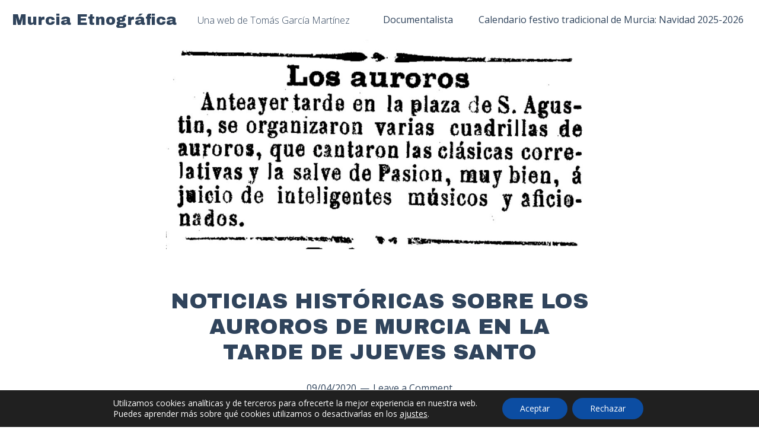

--- FILE ---
content_type: text/html; charset=UTF-8
request_url: https://murciaetnografica.com/noticias-historicas-sobre-los-auroros-de-murcia-en-la-tarde-de-jueves-santo/
body_size: 20862
content:
<!DOCTYPE html>
<html lang="es">
<head >
<meta charset="UTF-8" />
<meta name="description" content="Documentos de prensa fechados entre el siglo XIX y XX" />
<meta name="keywords" content="Historia, Documentación" />
<meta name="viewport" content="width=device-width, initial-scale=1" />
<title>Noticias históricas sobre los Auroros de Murcia en la tarde de Jueves Santo</title>
<meta name='robots' content='max-image-preview:large' />
	<style>img:is([sizes="auto" i], [sizes^="auto," i]) { contain-intrinsic-size: 3000px 1500px }</style>
	<link rel='dns-prefetch' href='//fonts.googleapis.com' />
<link rel='dns-prefetch' href='//use.fontawesome.com' />
<link rel="alternate" type="application/rss+xml" title="Murcia Etnográfica &raquo; Feed" href="https://murciaetnografica.com/feed/" />
<link rel="alternate" type="application/rss+xml" title="Murcia Etnográfica &raquo; Feed de los comentarios" href="https://murciaetnografica.com/comments/feed/" />
<link rel="alternate" type="application/rss+xml" title="Murcia Etnográfica &raquo; Comentario NOTICIAS HISTÓRICAS SOBRE LOS AUROROS DE MURCIA EN LA TARDE DE JUEVES SANTO del feed" href="https://murciaetnografica.com/noticias-historicas-sobre-los-auroros-de-murcia-en-la-tarde-de-jueves-santo/feed/" />
<link rel="canonical" href="https://murciaetnografica.com/noticias-historicas-sobre-los-auroros-de-murcia-en-la-tarde-de-jueves-santo/" />
<!-- Genesis Open Graph -->
<meta property="og:title" content="Noticias históricas sobre los Auroros de Murcia en la tarde de Jueves Santo" />
<meta property="og:type" content="article" />
<meta property="og:description" content="Documentos de prensa fechados entre el siglo XIX y XX" />
<meta property="og:url" content="https://murciaetnografica.com/noticias-historicas-sobre-los-auroros-de-murcia-en-la-tarde-de-jueves-santo/" />
<meta property="og:image" content="https://murciaetnografica.com/wp-content/uploads/4-de-abril-de-1896-Diario-de-Murcia-página-3-scaled.jpg" />
<meta property="og:image:width" content="2560" />
<meta property="og:image:height" content="1255" />
<script type="text/javascript">
/* <![CDATA[ */
window._wpemojiSettings = {"baseUrl":"https:\/\/s.w.org\/images\/core\/emoji\/15.0.3\/72x72\/","ext":".png","svgUrl":"https:\/\/s.w.org\/images\/core\/emoji\/15.0.3\/svg\/","svgExt":".svg","source":{"concatemoji":"https:\/\/murciaetnografica.com\/wp-includes\/js\/wp-emoji-release.min.js?ver=6.7.4"}};
/*! This file is auto-generated */
!function(i,n){var o,s,e;function c(e){try{var t={supportTests:e,timestamp:(new Date).valueOf()};sessionStorage.setItem(o,JSON.stringify(t))}catch(e){}}function p(e,t,n){e.clearRect(0,0,e.canvas.width,e.canvas.height),e.fillText(t,0,0);var t=new Uint32Array(e.getImageData(0,0,e.canvas.width,e.canvas.height).data),r=(e.clearRect(0,0,e.canvas.width,e.canvas.height),e.fillText(n,0,0),new Uint32Array(e.getImageData(0,0,e.canvas.width,e.canvas.height).data));return t.every(function(e,t){return e===r[t]})}function u(e,t,n){switch(t){case"flag":return n(e,"\ud83c\udff3\ufe0f\u200d\u26a7\ufe0f","\ud83c\udff3\ufe0f\u200b\u26a7\ufe0f")?!1:!n(e,"\ud83c\uddfa\ud83c\uddf3","\ud83c\uddfa\u200b\ud83c\uddf3")&&!n(e,"\ud83c\udff4\udb40\udc67\udb40\udc62\udb40\udc65\udb40\udc6e\udb40\udc67\udb40\udc7f","\ud83c\udff4\u200b\udb40\udc67\u200b\udb40\udc62\u200b\udb40\udc65\u200b\udb40\udc6e\u200b\udb40\udc67\u200b\udb40\udc7f");case"emoji":return!n(e,"\ud83d\udc26\u200d\u2b1b","\ud83d\udc26\u200b\u2b1b")}return!1}function f(e,t,n){var r="undefined"!=typeof WorkerGlobalScope&&self instanceof WorkerGlobalScope?new OffscreenCanvas(300,150):i.createElement("canvas"),a=r.getContext("2d",{willReadFrequently:!0}),o=(a.textBaseline="top",a.font="600 32px Arial",{});return e.forEach(function(e){o[e]=t(a,e,n)}),o}function t(e){var t=i.createElement("script");t.src=e,t.defer=!0,i.head.appendChild(t)}"undefined"!=typeof Promise&&(o="wpEmojiSettingsSupports",s=["flag","emoji"],n.supports={everything:!0,everythingExceptFlag:!0},e=new Promise(function(e){i.addEventListener("DOMContentLoaded",e,{once:!0})}),new Promise(function(t){var n=function(){try{var e=JSON.parse(sessionStorage.getItem(o));if("object"==typeof e&&"number"==typeof e.timestamp&&(new Date).valueOf()<e.timestamp+604800&&"object"==typeof e.supportTests)return e.supportTests}catch(e){}return null}();if(!n){if("undefined"!=typeof Worker&&"undefined"!=typeof OffscreenCanvas&&"undefined"!=typeof URL&&URL.createObjectURL&&"undefined"!=typeof Blob)try{var e="postMessage("+f.toString()+"("+[JSON.stringify(s),u.toString(),p.toString()].join(",")+"));",r=new Blob([e],{type:"text/javascript"}),a=new Worker(URL.createObjectURL(r),{name:"wpTestEmojiSupports"});return void(a.onmessage=function(e){c(n=e.data),a.terminate(),t(n)})}catch(e){}c(n=f(s,u,p))}t(n)}).then(function(e){for(var t in e)n.supports[t]=e[t],n.supports.everything=n.supports.everything&&n.supports[t],"flag"!==t&&(n.supports.everythingExceptFlag=n.supports.everythingExceptFlag&&n.supports[t]);n.supports.everythingExceptFlag=n.supports.everythingExceptFlag&&!n.supports.flag,n.DOMReady=!1,n.readyCallback=function(){n.DOMReady=!0}}).then(function(){return e}).then(function(){var e;n.supports.everything||(n.readyCallback(),(e=n.source||{}).concatemoji?t(e.concatemoji):e.wpemoji&&e.twemoji&&(t(e.twemoji),t(e.wpemoji)))}))}((window,document),window._wpemojiSettings);
/* ]]> */
</script>
<link rel='stylesheet' id='genesis-blocks-style-css-css' href='https://murciaetnografica.com/wp-content/plugins/genesis-blocks/dist/style-blocks.build.css?ver=1764959891' type='text/css' media='all' />
<link rel='stylesheet' id='genesis-simple-share-plugin-css-css' href='https://murciaetnografica.com/wp-content/plugins/genesis-simple-share/assets/css/share.min.css?ver=0.1.0' type='text/css' media='all' />
<link rel='stylesheet' id='genesis-simple-share-genericons-css-css' href='https://murciaetnografica.com/wp-content/plugins/genesis-simple-share/assets/css/genericons.min.css?ver=0.1.0' type='text/css' media='all' />
<link rel='stylesheet' id='y-theme-css' href='https://murciaetnografica.com/wp-content/themes/ytheme/style.css?ver=1.0.10' type='text/css' media='all' />
<style id='wp-emoji-styles-inline-css' type='text/css'>

	img.wp-smiley, img.emoji {
		display: inline !important;
		border: none !important;
		box-shadow: none !important;
		height: 1em !important;
		width: 1em !important;
		margin: 0 0.07em !important;
		vertical-align: -0.1em !important;
		background: none !important;
		padding: 0 !important;
	}
</style>
<link rel='stylesheet' id='wp-block-library-css' href='https://murciaetnografica.com/wp-includes/css/dist/block-library/style.min.css?ver=6.7.4' type='text/css' media='all' />
<link rel='stylesheet' id='cltb_cp_timeline-cgb-style-css' href='https://murciaetnografica.com/wp-content/plugins/timeline-block/includes/cool-timeline-block/dist/style-index.css' type='text/css' media='all' />
<style id='classic-theme-styles-inline-css' type='text/css'>
/*! This file is auto-generated */
.wp-block-button__link{color:#fff;background-color:#32373c;border-radius:9999px;box-shadow:none;text-decoration:none;padding:calc(.667em + 2px) calc(1.333em + 2px);font-size:1.125em}.wp-block-file__button{background:#32373c;color:#fff;text-decoration:none}
</style>
<style id='global-styles-inline-css' type='text/css'>
:root{--wp--preset--aspect-ratio--square: 1;--wp--preset--aspect-ratio--4-3: 4/3;--wp--preset--aspect-ratio--3-4: 3/4;--wp--preset--aspect-ratio--3-2: 3/2;--wp--preset--aspect-ratio--2-3: 2/3;--wp--preset--aspect-ratio--16-9: 16/9;--wp--preset--aspect-ratio--9-16: 9/16;--wp--preset--color--black: #000000;--wp--preset--color--cyan-bluish-gray: #abb8c3;--wp--preset--color--white: #ffffff;--wp--preset--color--pale-pink: #f78da7;--wp--preset--color--vivid-red: #cf2e2e;--wp--preset--color--luminous-vivid-orange: #ff6900;--wp--preset--color--luminous-vivid-amber: #fcb900;--wp--preset--color--light-green-cyan: #7bdcb5;--wp--preset--color--vivid-green-cyan: #00d084;--wp--preset--color--pale-cyan-blue: #8ed1fc;--wp--preset--color--vivid-cyan-blue: #0693e3;--wp--preset--color--vivid-purple: #9b51e0;--wp--preset--gradient--vivid-cyan-blue-to-vivid-purple: linear-gradient(135deg,rgba(6,147,227,1) 0%,rgb(155,81,224) 100%);--wp--preset--gradient--light-green-cyan-to-vivid-green-cyan: linear-gradient(135deg,rgb(122,220,180) 0%,rgb(0,208,130) 100%);--wp--preset--gradient--luminous-vivid-amber-to-luminous-vivid-orange: linear-gradient(135deg,rgba(252,185,0,1) 0%,rgba(255,105,0,1) 100%);--wp--preset--gradient--luminous-vivid-orange-to-vivid-red: linear-gradient(135deg,rgba(255,105,0,1) 0%,rgb(207,46,46) 100%);--wp--preset--gradient--very-light-gray-to-cyan-bluish-gray: linear-gradient(135deg,rgb(238,238,238) 0%,rgb(169,184,195) 100%);--wp--preset--gradient--cool-to-warm-spectrum: linear-gradient(135deg,rgb(74,234,220) 0%,rgb(151,120,209) 20%,rgb(207,42,186) 40%,rgb(238,44,130) 60%,rgb(251,105,98) 80%,rgb(254,248,76) 100%);--wp--preset--gradient--blush-light-purple: linear-gradient(135deg,rgb(255,206,236) 0%,rgb(152,150,240) 100%);--wp--preset--gradient--blush-bordeaux: linear-gradient(135deg,rgb(254,205,165) 0%,rgb(254,45,45) 50%,rgb(107,0,62) 100%);--wp--preset--gradient--luminous-dusk: linear-gradient(135deg,rgb(255,203,112) 0%,rgb(199,81,192) 50%,rgb(65,88,208) 100%);--wp--preset--gradient--pale-ocean: linear-gradient(135deg,rgb(255,245,203) 0%,rgb(182,227,212) 50%,rgb(51,167,181) 100%);--wp--preset--gradient--electric-grass: linear-gradient(135deg,rgb(202,248,128) 0%,rgb(113,206,126) 100%);--wp--preset--gradient--midnight: linear-gradient(135deg,rgb(2,3,129) 0%,rgb(40,116,252) 100%);--wp--preset--font-size--small: 13px;--wp--preset--font-size--medium: 20px;--wp--preset--font-size--large: 36px;--wp--preset--font-size--x-large: 42px;--wp--preset--spacing--20: 0.44rem;--wp--preset--spacing--30: 0.67rem;--wp--preset--spacing--40: 1rem;--wp--preset--spacing--50: 1.5rem;--wp--preset--spacing--60: 2.25rem;--wp--preset--spacing--70: 3.38rem;--wp--preset--spacing--80: 5.06rem;--wp--preset--shadow--natural: 6px 6px 9px rgba(0, 0, 0, 0.2);--wp--preset--shadow--deep: 12px 12px 50px rgba(0, 0, 0, 0.4);--wp--preset--shadow--sharp: 6px 6px 0px rgba(0, 0, 0, 0.2);--wp--preset--shadow--outlined: 6px 6px 0px -3px rgba(255, 255, 255, 1), 6px 6px rgba(0, 0, 0, 1);--wp--preset--shadow--crisp: 6px 6px 0px rgba(0, 0, 0, 1);}:where(.is-layout-flex){gap: 0.5em;}:where(.is-layout-grid){gap: 0.5em;}body .is-layout-flex{display: flex;}.is-layout-flex{flex-wrap: wrap;align-items: center;}.is-layout-flex > :is(*, div){margin: 0;}body .is-layout-grid{display: grid;}.is-layout-grid > :is(*, div){margin: 0;}:where(.wp-block-columns.is-layout-flex){gap: 2em;}:where(.wp-block-columns.is-layout-grid){gap: 2em;}:where(.wp-block-post-template.is-layout-flex){gap: 1.25em;}:where(.wp-block-post-template.is-layout-grid){gap: 1.25em;}.has-black-color{color: var(--wp--preset--color--black) !important;}.has-cyan-bluish-gray-color{color: var(--wp--preset--color--cyan-bluish-gray) !important;}.has-white-color{color: var(--wp--preset--color--white) !important;}.has-pale-pink-color{color: var(--wp--preset--color--pale-pink) !important;}.has-vivid-red-color{color: var(--wp--preset--color--vivid-red) !important;}.has-luminous-vivid-orange-color{color: var(--wp--preset--color--luminous-vivid-orange) !important;}.has-luminous-vivid-amber-color{color: var(--wp--preset--color--luminous-vivid-amber) !important;}.has-light-green-cyan-color{color: var(--wp--preset--color--light-green-cyan) !important;}.has-vivid-green-cyan-color{color: var(--wp--preset--color--vivid-green-cyan) !important;}.has-pale-cyan-blue-color{color: var(--wp--preset--color--pale-cyan-blue) !important;}.has-vivid-cyan-blue-color{color: var(--wp--preset--color--vivid-cyan-blue) !important;}.has-vivid-purple-color{color: var(--wp--preset--color--vivid-purple) !important;}.has-black-background-color{background-color: var(--wp--preset--color--black) !important;}.has-cyan-bluish-gray-background-color{background-color: var(--wp--preset--color--cyan-bluish-gray) !important;}.has-white-background-color{background-color: var(--wp--preset--color--white) !important;}.has-pale-pink-background-color{background-color: var(--wp--preset--color--pale-pink) !important;}.has-vivid-red-background-color{background-color: var(--wp--preset--color--vivid-red) !important;}.has-luminous-vivid-orange-background-color{background-color: var(--wp--preset--color--luminous-vivid-orange) !important;}.has-luminous-vivid-amber-background-color{background-color: var(--wp--preset--color--luminous-vivid-amber) !important;}.has-light-green-cyan-background-color{background-color: var(--wp--preset--color--light-green-cyan) !important;}.has-vivid-green-cyan-background-color{background-color: var(--wp--preset--color--vivid-green-cyan) !important;}.has-pale-cyan-blue-background-color{background-color: var(--wp--preset--color--pale-cyan-blue) !important;}.has-vivid-cyan-blue-background-color{background-color: var(--wp--preset--color--vivid-cyan-blue) !important;}.has-vivid-purple-background-color{background-color: var(--wp--preset--color--vivid-purple) !important;}.has-black-border-color{border-color: var(--wp--preset--color--black) !important;}.has-cyan-bluish-gray-border-color{border-color: var(--wp--preset--color--cyan-bluish-gray) !important;}.has-white-border-color{border-color: var(--wp--preset--color--white) !important;}.has-pale-pink-border-color{border-color: var(--wp--preset--color--pale-pink) !important;}.has-vivid-red-border-color{border-color: var(--wp--preset--color--vivid-red) !important;}.has-luminous-vivid-orange-border-color{border-color: var(--wp--preset--color--luminous-vivid-orange) !important;}.has-luminous-vivid-amber-border-color{border-color: var(--wp--preset--color--luminous-vivid-amber) !important;}.has-light-green-cyan-border-color{border-color: var(--wp--preset--color--light-green-cyan) !important;}.has-vivid-green-cyan-border-color{border-color: var(--wp--preset--color--vivid-green-cyan) !important;}.has-pale-cyan-blue-border-color{border-color: var(--wp--preset--color--pale-cyan-blue) !important;}.has-vivid-cyan-blue-border-color{border-color: var(--wp--preset--color--vivid-cyan-blue) !important;}.has-vivid-purple-border-color{border-color: var(--wp--preset--color--vivid-purple) !important;}.has-vivid-cyan-blue-to-vivid-purple-gradient-background{background: var(--wp--preset--gradient--vivid-cyan-blue-to-vivid-purple) !important;}.has-light-green-cyan-to-vivid-green-cyan-gradient-background{background: var(--wp--preset--gradient--light-green-cyan-to-vivid-green-cyan) !important;}.has-luminous-vivid-amber-to-luminous-vivid-orange-gradient-background{background: var(--wp--preset--gradient--luminous-vivid-amber-to-luminous-vivid-orange) !important;}.has-luminous-vivid-orange-to-vivid-red-gradient-background{background: var(--wp--preset--gradient--luminous-vivid-orange-to-vivid-red) !important;}.has-very-light-gray-to-cyan-bluish-gray-gradient-background{background: var(--wp--preset--gradient--very-light-gray-to-cyan-bluish-gray) !important;}.has-cool-to-warm-spectrum-gradient-background{background: var(--wp--preset--gradient--cool-to-warm-spectrum) !important;}.has-blush-light-purple-gradient-background{background: var(--wp--preset--gradient--blush-light-purple) !important;}.has-blush-bordeaux-gradient-background{background: var(--wp--preset--gradient--blush-bordeaux) !important;}.has-luminous-dusk-gradient-background{background: var(--wp--preset--gradient--luminous-dusk) !important;}.has-pale-ocean-gradient-background{background: var(--wp--preset--gradient--pale-ocean) !important;}.has-electric-grass-gradient-background{background: var(--wp--preset--gradient--electric-grass) !important;}.has-midnight-gradient-background{background: var(--wp--preset--gradient--midnight) !important;}.has-small-font-size{font-size: var(--wp--preset--font-size--small) !important;}.has-medium-font-size{font-size: var(--wp--preset--font-size--medium) !important;}.has-large-font-size{font-size: var(--wp--preset--font-size--large) !important;}.has-x-large-font-size{font-size: var(--wp--preset--font-size--x-large) !important;}
:where(.wp-block-post-template.is-layout-flex){gap: 1.25em;}:where(.wp-block-post-template.is-layout-grid){gap: 1.25em;}
:where(.wp-block-columns.is-layout-flex){gap: 2em;}:where(.wp-block-columns.is-layout-grid){gap: 2em;}
:root :where(.wp-block-pullquote){font-size: 1.5em;line-height: 1.6;}
</style>
<link rel='stylesheet' id='contact-form-7-css' href='https://murciaetnografica.com/wp-content/plugins/contact-form-7/includes/css/styles.css?ver=6.1.4' type='text/css' media='all' />
<link rel='stylesheet' id='simply-gallery-block-frontend-css' href='https://murciaetnografica.com/wp-content/plugins/simply-gallery-block/blocks/pgc_sgb.min.style.css?ver=3.3.2' type='text/css' media='all' />
<link rel='stylesheet' id='pgc-simply-gallery-plugin-lightbox-style-css' href='https://murciaetnografica.com/wp-content/plugins/simply-gallery-block/plugins/pgc_sgb_lightbox.min.style.css?ver=3.3.2' type='text/css' media='all' />
<link rel='stylesheet' id='woocommerce-layout-css' href='https://murciaetnografica.com/wp-content/plugins/woocommerce/assets/css/woocommerce-layout.css?ver=10.3.7' type='text/css' media='all' />
<link rel='stylesheet' id='woocommerce-smallscreen-css' href='https://murciaetnografica.com/wp-content/plugins/woocommerce/assets/css/woocommerce-smallscreen.css?ver=10.3.7' type='text/css' media='only screen and (max-width: 768px)' />
<link rel='stylesheet' id='woocommerce-general-css' href='https://murciaetnografica.com/wp-content/plugins/woocommerce/assets/css/woocommerce.css?ver=10.3.7' type='text/css' media='all' />
<style id='woocommerce-inline-inline-css' type='text/css'>
.woocommerce form .form-row .required { visibility: visible; }
</style>
<link rel='stylesheet' id='brands-styles-css' href='https://murciaetnografica.com/wp-content/plugins/woocommerce/assets/css/brands.css?ver=10.3.7' type='text/css' media='all' />
<link rel='stylesheet' id='asitheme-widgets-css' href='https://murciaetnografica.com/wp-content/themes/ytheme/assets/css/widgets.css?ver=1.0.10' type='text/css' media='all' />
<link rel='stylesheet' id='asitheme-gutenberg-css' href='https://murciaetnografica.com/wp-content/themes/ytheme/assets/css/gutenberg.css?ver=1.0.10' type='text/css' media='all' />
<link rel='stylesheet' id='asitheme-woocommerce-css' href='https://murciaetnografica.com/wp-content/themes/ytheme/assets/css/woocommerce.css?ver=1.0.10' type='text/css' media='all' />
<link rel='stylesheet' id='dashicons-css' href='https://murciaetnografica.com/wp-includes/css/dashicons.min.css?ver=6.7.4' type='text/css' media='all' />
<link rel='stylesheet' id='google-fonts-css' href='https://fonts.googleapis.com/css?family=Open+Sans%3Aital%2Cwght%400%2C300%3B0%2C400%3B0%2C600%3B0%2C700%3B0%2C800%3B1%2C300%3B1%2C400%3B1%2C600%3B1%2C700%3B1%2C800&#038;ver=1.0.10' type='text/css' media='all' />
<link rel='stylesheet' id='google-fonts-headings-css' href='https://fonts.googleapis.com/css?family=Archivo+Black&#038;ver=1.0.10' type='text/css' media='all' />
<link rel='stylesheet' id='font-awesome-css' href='//use.fontawesome.com/releases/v5.11.1/css/all.css?ver=1.0.10' type='text/css' media='all' />
<link rel='stylesheet' id='wc_gdpr_settings_styles-css' href='https://murciaetnografica.com/wp-content/plugins/gdpr-settings-for-wc/css/styles.css?ver=1.2.1' type='text/css' media='all' />
<link rel='stylesheet' id='moove_gdpr_frontend-css' href='https://murciaetnografica.com/wp-content/plugins/gdpr-cookie-compliance/dist/styles/gdpr-main-nf.css?ver=5.0.9' type='text/css' media='all' />
<style id='moove_gdpr_frontend-inline-css' type='text/css'>
				#moove_gdpr_cookie_modal .moove-gdpr-modal-content .moove-gdpr-tab-main h3.tab-title, 
				#moove_gdpr_cookie_modal .moove-gdpr-modal-content .moove-gdpr-tab-main span.tab-title,
				#moove_gdpr_cookie_modal .moove-gdpr-modal-content .moove-gdpr-modal-left-content #moove-gdpr-menu li a, 
				#moove_gdpr_cookie_modal .moove-gdpr-modal-content .moove-gdpr-modal-left-content #moove-gdpr-menu li button,
				#moove_gdpr_cookie_modal .moove-gdpr-modal-content .moove-gdpr-modal-left-content .moove-gdpr-branding-cnt a,
				#moove_gdpr_cookie_modal .moove-gdpr-modal-content .moove-gdpr-modal-footer-content .moove-gdpr-button-holder a.mgbutton, 
				#moove_gdpr_cookie_modal .moove-gdpr-modal-content .moove-gdpr-modal-footer-content .moove-gdpr-button-holder button.mgbutton,
				#moove_gdpr_cookie_modal .cookie-switch .cookie-slider:after, 
				#moove_gdpr_cookie_modal .cookie-switch .slider:after, 
				#moove_gdpr_cookie_modal .switch .cookie-slider:after, 
				#moove_gdpr_cookie_modal .switch .slider:after,
				#moove_gdpr_cookie_info_bar .moove-gdpr-info-bar-container .moove-gdpr-info-bar-content p, 
				#moove_gdpr_cookie_info_bar .moove-gdpr-info-bar-container .moove-gdpr-info-bar-content p a,
				#moove_gdpr_cookie_info_bar .moove-gdpr-info-bar-container .moove-gdpr-info-bar-content a.mgbutton, 
				#moove_gdpr_cookie_info_bar .moove-gdpr-info-bar-container .moove-gdpr-info-bar-content button.mgbutton,
				#moove_gdpr_cookie_modal .moove-gdpr-modal-content .moove-gdpr-tab-main .moove-gdpr-tab-main-content h1, 
				#moove_gdpr_cookie_modal .moove-gdpr-modal-content .moove-gdpr-tab-main .moove-gdpr-tab-main-content h2, 
				#moove_gdpr_cookie_modal .moove-gdpr-modal-content .moove-gdpr-tab-main .moove-gdpr-tab-main-content h3, 
				#moove_gdpr_cookie_modal .moove-gdpr-modal-content .moove-gdpr-tab-main .moove-gdpr-tab-main-content h4, 
				#moove_gdpr_cookie_modal .moove-gdpr-modal-content .moove-gdpr-tab-main .moove-gdpr-tab-main-content h5, 
				#moove_gdpr_cookie_modal .moove-gdpr-modal-content .moove-gdpr-tab-main .moove-gdpr-tab-main-content h6,
				#moove_gdpr_cookie_modal .moove-gdpr-modal-content.moove_gdpr_modal_theme_v2 .moove-gdpr-modal-title .tab-title,
				#moove_gdpr_cookie_modal .moove-gdpr-modal-content.moove_gdpr_modal_theme_v2 .moove-gdpr-tab-main h3.tab-title, 
				#moove_gdpr_cookie_modal .moove-gdpr-modal-content.moove_gdpr_modal_theme_v2 .moove-gdpr-tab-main span.tab-title,
				#moove_gdpr_cookie_modal .moove-gdpr-modal-content.moove_gdpr_modal_theme_v2 .moove-gdpr-branding-cnt a {
					font-weight: inherit				}
			#moove_gdpr_cookie_modal,#moove_gdpr_cookie_info_bar,.gdpr_cookie_settings_shortcode_content{font-family:inherit}#moove_gdpr_save_popup_settings_button{background-color:#373737;color:#fff}#moove_gdpr_save_popup_settings_button:hover{background-color:#000}#moove_gdpr_cookie_info_bar .moove-gdpr-info-bar-container .moove-gdpr-info-bar-content a.mgbutton,#moove_gdpr_cookie_info_bar .moove-gdpr-info-bar-container .moove-gdpr-info-bar-content button.mgbutton{background-color:#0c4da2}#moove_gdpr_cookie_modal .moove-gdpr-modal-content .moove-gdpr-modal-footer-content .moove-gdpr-button-holder a.mgbutton,#moove_gdpr_cookie_modal .moove-gdpr-modal-content .moove-gdpr-modal-footer-content .moove-gdpr-button-holder button.mgbutton,.gdpr_cookie_settings_shortcode_content .gdpr-shr-button.button-green{background-color:#0c4da2;border-color:#0c4da2}#moove_gdpr_cookie_modal .moove-gdpr-modal-content .moove-gdpr-modal-footer-content .moove-gdpr-button-holder a.mgbutton:hover,#moove_gdpr_cookie_modal .moove-gdpr-modal-content .moove-gdpr-modal-footer-content .moove-gdpr-button-holder button.mgbutton:hover,.gdpr_cookie_settings_shortcode_content .gdpr-shr-button.button-green:hover{background-color:#fff;color:#0c4da2}#moove_gdpr_cookie_modal .moove-gdpr-modal-content .moove-gdpr-modal-close i,#moove_gdpr_cookie_modal .moove-gdpr-modal-content .moove-gdpr-modal-close span.gdpr-icon{background-color:#0c4da2;border:1px solid #0c4da2}#moove_gdpr_cookie_info_bar span.moove-gdpr-infobar-allow-all.focus-g,#moove_gdpr_cookie_info_bar span.moove-gdpr-infobar-allow-all:focus,#moove_gdpr_cookie_info_bar button.moove-gdpr-infobar-allow-all.focus-g,#moove_gdpr_cookie_info_bar button.moove-gdpr-infobar-allow-all:focus,#moove_gdpr_cookie_info_bar span.moove-gdpr-infobar-reject-btn.focus-g,#moove_gdpr_cookie_info_bar span.moove-gdpr-infobar-reject-btn:focus,#moove_gdpr_cookie_info_bar button.moove-gdpr-infobar-reject-btn.focus-g,#moove_gdpr_cookie_info_bar button.moove-gdpr-infobar-reject-btn:focus,#moove_gdpr_cookie_info_bar span.change-settings-button.focus-g,#moove_gdpr_cookie_info_bar span.change-settings-button:focus,#moove_gdpr_cookie_info_bar button.change-settings-button.focus-g,#moove_gdpr_cookie_info_bar button.change-settings-button:focus{-webkit-box-shadow:0 0 1px 3px #0c4da2;-moz-box-shadow:0 0 1px 3px #0c4da2;box-shadow:0 0 1px 3px #0c4da2}#moove_gdpr_cookie_modal .moove-gdpr-modal-content .moove-gdpr-modal-close i:hover,#moove_gdpr_cookie_modal .moove-gdpr-modal-content .moove-gdpr-modal-close span.gdpr-icon:hover,#moove_gdpr_cookie_info_bar span[data-href]>u.change-settings-button{color:#0c4da2}#moove_gdpr_cookie_modal .moove-gdpr-modal-content .moove-gdpr-modal-left-content #moove-gdpr-menu li.menu-item-selected a span.gdpr-icon,#moove_gdpr_cookie_modal .moove-gdpr-modal-content .moove-gdpr-modal-left-content #moove-gdpr-menu li.menu-item-selected button span.gdpr-icon{color:inherit}#moove_gdpr_cookie_modal .moove-gdpr-modal-content .moove-gdpr-modal-left-content #moove-gdpr-menu li a span.gdpr-icon,#moove_gdpr_cookie_modal .moove-gdpr-modal-content .moove-gdpr-modal-left-content #moove-gdpr-menu li button span.gdpr-icon{color:inherit}#moove_gdpr_cookie_modal .gdpr-acc-link{line-height:0;font-size:0;color:transparent;position:absolute}#moove_gdpr_cookie_modal .moove-gdpr-modal-content .moove-gdpr-modal-close:hover i,#moove_gdpr_cookie_modal .moove-gdpr-modal-content .moove-gdpr-modal-left-content #moove-gdpr-menu li a,#moove_gdpr_cookie_modal .moove-gdpr-modal-content .moove-gdpr-modal-left-content #moove-gdpr-menu li button,#moove_gdpr_cookie_modal .moove-gdpr-modal-content .moove-gdpr-modal-left-content #moove-gdpr-menu li button i,#moove_gdpr_cookie_modal .moove-gdpr-modal-content .moove-gdpr-modal-left-content #moove-gdpr-menu li a i,#moove_gdpr_cookie_modal .moove-gdpr-modal-content .moove-gdpr-tab-main .moove-gdpr-tab-main-content a:hover,#moove_gdpr_cookie_info_bar.moove-gdpr-dark-scheme .moove-gdpr-info-bar-container .moove-gdpr-info-bar-content a.mgbutton:hover,#moove_gdpr_cookie_info_bar.moove-gdpr-dark-scheme .moove-gdpr-info-bar-container .moove-gdpr-info-bar-content button.mgbutton:hover,#moove_gdpr_cookie_info_bar.moove-gdpr-dark-scheme .moove-gdpr-info-bar-container .moove-gdpr-info-bar-content a:hover,#moove_gdpr_cookie_info_bar.moove-gdpr-dark-scheme .moove-gdpr-info-bar-container .moove-gdpr-info-bar-content button:hover,#moove_gdpr_cookie_info_bar.moove-gdpr-dark-scheme .moove-gdpr-info-bar-container .moove-gdpr-info-bar-content span.change-settings-button:hover,#moove_gdpr_cookie_info_bar.moove-gdpr-dark-scheme .moove-gdpr-info-bar-container .moove-gdpr-info-bar-content button.change-settings-button:hover,#moove_gdpr_cookie_info_bar.moove-gdpr-dark-scheme .moove-gdpr-info-bar-container .moove-gdpr-info-bar-content u.change-settings-button:hover,#moove_gdpr_cookie_info_bar span[data-href]>u.change-settings-button,#moove_gdpr_cookie_info_bar.moove-gdpr-dark-scheme .moove-gdpr-info-bar-container .moove-gdpr-info-bar-content a.mgbutton.focus-g,#moove_gdpr_cookie_info_bar.moove-gdpr-dark-scheme .moove-gdpr-info-bar-container .moove-gdpr-info-bar-content button.mgbutton.focus-g,#moove_gdpr_cookie_info_bar.moove-gdpr-dark-scheme .moove-gdpr-info-bar-container .moove-gdpr-info-bar-content a.focus-g,#moove_gdpr_cookie_info_bar.moove-gdpr-dark-scheme .moove-gdpr-info-bar-container .moove-gdpr-info-bar-content button.focus-g,#moove_gdpr_cookie_info_bar.moove-gdpr-dark-scheme .moove-gdpr-info-bar-container .moove-gdpr-info-bar-content a.mgbutton:focus,#moove_gdpr_cookie_info_bar.moove-gdpr-dark-scheme .moove-gdpr-info-bar-container .moove-gdpr-info-bar-content button.mgbutton:focus,#moove_gdpr_cookie_info_bar.moove-gdpr-dark-scheme .moove-gdpr-info-bar-container .moove-gdpr-info-bar-content a:focus,#moove_gdpr_cookie_info_bar.moove-gdpr-dark-scheme .moove-gdpr-info-bar-container .moove-gdpr-info-bar-content button:focus,#moove_gdpr_cookie_info_bar.moove-gdpr-dark-scheme .moove-gdpr-info-bar-container .moove-gdpr-info-bar-content span.change-settings-button.focus-g,span.change-settings-button:focus,button.change-settings-button.focus-g,button.change-settings-button:focus,#moove_gdpr_cookie_info_bar.moove-gdpr-dark-scheme .moove-gdpr-info-bar-container .moove-gdpr-info-bar-content u.change-settings-button.focus-g,#moove_gdpr_cookie_info_bar.moove-gdpr-dark-scheme .moove-gdpr-info-bar-container .moove-gdpr-info-bar-content u.change-settings-button:focus{color:#0c4da2}#moove_gdpr_cookie_modal .moove-gdpr-branding.focus-g span,#moove_gdpr_cookie_modal .moove-gdpr-modal-content .moove-gdpr-tab-main a.focus-g,#moove_gdpr_cookie_modal .moove-gdpr-modal-content .moove-gdpr-tab-main .gdpr-cd-details-toggle.focus-g{color:#0c4da2}#moove_gdpr_cookie_modal.gdpr_lightbox-hide{display:none}
</style>
<script type="text/javascript" src="https://murciaetnografica.com/wp-includes/js/jquery/jquery.min.js?ver=3.7.1" id="jquery-core-js"></script>
<script type="text/javascript" src="https://murciaetnografica.com/wp-includes/js/jquery/jquery-migrate.min.js?ver=3.4.1" id="jquery-migrate-js"></script>
<script type="text/javascript" src="https://murciaetnografica.com/wp-content/plugins/genesis-simple-share/assets/js/sharrre/jquery.sharrre.min.js?ver=0.1.0" id="genesis-simple-share-plugin-js-js"></script>
<script type="text/javascript" src="https://murciaetnografica.com/wp-content/plugins/genesis-simple-share/assets/js/waypoints.min.js?ver=0.1.0" id="genesis-simple-share-waypoint-js-js"></script>
<script type="text/javascript" src="https://murciaetnografica.com/wp-content/plugins/woocommerce/assets/js/jquery-blockui/jquery.blockUI.min.js?ver=2.7.0-wc.10.3.7" id="wc-jquery-blockui-js" defer="defer" data-wp-strategy="defer"></script>
<script type="text/javascript" id="wc-add-to-cart-js-extra">
/* <![CDATA[ */
var wc_add_to_cart_params = {"ajax_url":"\/wp-admin\/admin-ajax.php","wc_ajax_url":"\/?wc-ajax=%%endpoint%%","i18n_view_cart":"Ver carrito","cart_url":"https:\/\/murciaetnografica.com\/carrito\/","is_cart":"","cart_redirect_after_add":"yes"};
/* ]]> */
</script>
<script type="text/javascript" src="https://murciaetnografica.com/wp-content/plugins/woocommerce/assets/js/frontend/add-to-cart.min.js?ver=10.3.7" id="wc-add-to-cart-js" defer="defer" data-wp-strategy="defer"></script>
<script type="text/javascript" src="https://murciaetnografica.com/wp-content/plugins/woocommerce/assets/js/js-cookie/js.cookie.min.js?ver=2.1.4-wc.10.3.7" id="wc-js-cookie-js" defer="defer" data-wp-strategy="defer"></script>
<script type="text/javascript" id="woocommerce-js-extra">
/* <![CDATA[ */
var woocommerce_params = {"ajax_url":"\/wp-admin\/admin-ajax.php","wc_ajax_url":"\/?wc-ajax=%%endpoint%%","i18n_password_show":"Mostrar contrase\u00f1a","i18n_password_hide":"Ocultar contrase\u00f1a"};
/* ]]> */
</script>
<script type="text/javascript" src="https://murciaetnografica.com/wp-content/plugins/woocommerce/assets/js/frontend/woocommerce.min.js?ver=10.3.7" id="woocommerce-js" defer="defer" data-wp-strategy="defer"></script>
<script type="text/javascript" src="https://murciaetnografica.com/wp-content/themes/ytheme/assets/js/scripts.js?ver=1.0.10" id="scripts-js"></script>
<link rel="https://api.w.org/" href="https://murciaetnografica.com/wp-json/" /><link rel="alternate" title="JSON" type="application/json" href="https://murciaetnografica.com/wp-json/wp/v2/posts/7298" /><link rel="EditURI" type="application/rsd+xml" title="RSD" href="https://murciaetnografica.com/xmlrpc.php?rsd" />
<link rel="alternate" title="oEmbed (JSON)" type="application/json+oembed" href="https://murciaetnografica.com/wp-json/oembed/1.0/embed?url=https%3A%2F%2Fmurciaetnografica.com%2Fnoticias-historicas-sobre-los-auroros-de-murcia-en-la-tarde-de-jueves-santo%2F" />
<link rel="alternate" title="oEmbed (XML)" type="text/xml+oembed" href="https://murciaetnografica.com/wp-json/oembed/1.0/embed?url=https%3A%2F%2Fmurciaetnografica.com%2Fnoticias-historicas-sobre-los-auroros-de-murcia-en-la-tarde-de-jueves-santo%2F&#038;format=xml" />
<noscript><style>.simply-gallery-amp{ display: block !important; }</style></noscript><noscript><style>.sgb-preloader{ display: none !important; }</style></noscript>    <style type="text/css">
                body{
            font-family: "Open Sans", sans-serif;
        }
                        h1, h2, h3, h4, h5, h6,
        .site-header .site-title{
            font-family: "Archivo Black", sans-serif;
        }
                .button,
        button,
        input[type="button"],
        input[type="reset"],
        input[type="submit"],
        .comment-reply-link,
        .button.negative:hover,
        .button.negative:focus,
        .button.negative:active{
            background-color: transparent;
            color: #30445C;
            border-color: #30445C;
            border-width: 1px;
            border-style: solid;
        }
        button:hover,
        .button:hover,
        input:hover[type="button"],
        input:hover[type="reset"],
        input:hover[type="submit"],
        .comment-reply-link:hover,
        button:focus,
        .button:focus,
        input:focus[type="button"],
        input:focus[type="reset"],
        input:focus[type="submit"],
        .comment-reply-link:focus,
        button:active,
        .button:active,
        input:active[type="button"],
        input:active[type="reset"],
        input:active[type="submit"],
        .comment-reply-link:active,
        .button.negative{
            background-color: #30445C;
            color: #fff;
            border-color: #30445C;
        }
                a,
        .entry-title a:hover,
        .entry-title a:focus,
        .nav-primary .genesis-nav-menu .sub-menu a:hover,
        .nav-primary .genesis-nav-menu .sub-menu a:focus,
        .nav-primary .genesis-nav-menu .sub-menu .current-menu-item > a{
            color: #30445C;
        }
                .site-header.fixed{
            background-color: rgba(255, 255, 255,1);
        }
    </style>
    	<noscript><style>.woocommerce-product-gallery{ opacity: 1 !important; }</style></noscript>
	    <style type="text/css">
        .woocommerce #respond input#submit,
        .woocommerce a.button,
        .woocommerce button.button,
        .woocommerce input.button{
            background-color: transparent !important;
            color: #30445C !important;
            border-color: #30445C !important;
            border-width: 1px;
            border-style: solid;
        }
        .cart-contents span{
            background-color: transparent !important;
            color: #30445C !important;
            border-color: #30445C !important;
        }
                .cart-contents span{
            border-width: 1px;
            border-style: solid;
            background-color: #fff !important;
        }
                .woocommerce #respond input#submit:hover,
        .woocommerce a.button:hover,
        .woocommerce button.button:hover,
        .woocommerce input.button:hover,
        .woocommerce .woocommerce-cart-form .cart .button:hover,
        .woocommerce #respond input#submit:focus,
        .woocommerce a.button:focus,
        .woocommerce button.button:focus,
        .woocommerce input.button:focus,
        .woocommerce .woocommerce-cart-form .cart .button:focus,
        .woocommerce #respond input#submit:active,
        .woocommerce a.button:active,
        .woocommerce button.button:active,
        .woocommerce input.button:active,
        .woocommerce .woocommerce-cart-form .cart .button:active{
            background-color: #30445C !important;
            color: #fff !important;
            border-color: #30445C !important;
        }
                .woocommerce-account .woocommerce-MyAccount-navigation ul li.is-active a{
            color: #30445C;
        }
            </style>
    <link rel="icon" href="https://murciaetnografica.com/wp-content/uploads/cropped-logo-murcia-etnografica-simbolo-32x32.png" sizes="32x32" />
<link rel="icon" href="https://murciaetnografica.com/wp-content/uploads/cropped-logo-murcia-etnografica-simbolo-192x192.png" sizes="192x192" />
<link rel="apple-touch-icon" href="https://murciaetnografica.com/wp-content/uploads/cropped-logo-murcia-etnografica-simbolo-180x180.png" />
<meta name="msapplication-TileImage" content="https://murciaetnografica.com/wp-content/uploads/cropped-logo-murcia-etnografica-simbolo-270x270.png" />
		<style type="text/css" id="wp-custom-css">
			/*woocommerce*/
.vistazo:before{
	content: "\f177";
	display: inline-block;
-webkit-font-smoothing: antialiased;
font: normal 20px/1 'dashicons';
vertical-align: middle;
	margin-right: 5px
}

/*Cuadrícula*/
.bloque-b img{
	display: block;
  border-radius: 10px 10px 0 0;
}
.titular-b{
	    background-color: #F7F7F7;
    border-radius: 10px;
}
.titular-b{
	padding: 2.5rem 3rem;	
}

.titular-b a{	
	display: block;
  font-size: 1.6rem!important;
  line-height: 1.3!important;
  text-align: left!important;
  text-decoration: none!important;
	color: #30445C!important;
	font-weight: 700!important;
	font-family: "Archivo Black", sans-serif;
}

.newhome #genesis-content {
    max-width: 1270px!important;
}

.fwpl-layout{
	grid-template-columns: 1fr 1fr 1fr 1fr !important;

}
.facetwp-checkbox{
	display: inline-block;
	margin-right: 13px;
}

.img-home-b img{
	border-radius: 10px 10px 0 0;
}

.grecaptcha-badge {
    display: none;
}

/* móvil */
@media only screen and (max-width: 850px){
		.fwpl-layout{
	grid-template-columns: 1fr 1fr !important;
}


/* móvil */
@media only screen and (max-width: 480px){
	.fwpl-layout{
	grid-template-columns: 1fr !important;
}		</style>
						<style type="text/css" id="c4wp-checkout-css">
					.woocommerce-checkout .c4wp_captcha_field {
						margin-bottom: 10px;
						margin-top: 15px;
						position: relative;
						display: inline-block;
					}
				</style>
								<style type="text/css" id="c4wp-v3-lp-form-css">
					.login #login, .login #lostpasswordform {
						min-width: 350px !important;
					}
					.wpforms-field-c4wp iframe {
						width: 100% !important;
					}
				</style>
							<style type="text/css" id="c4wp-v3-lp-form-css">
				.login #login, .login #lostpasswordform {
					min-width: 350px !important;
				}
				.wpforms-field-c4wp iframe {
					width: 100% !important;
				}
			</style>
			</head>
<body class="post-template-default single single-post postid-7298 single-format-standard wp-embed-responsive theme-genesis woocommerce-no-js nolayout genesis-breadcrumbs-hidden genesis-footer-widgets-visible chrome google-font-general-opensans google-font-headings-archivoblack" itemscope itemtype="https://schema.org/WebPage"><div class="site-container"><ul class="genesis-skip-link"><li><a href="#genesis-nav-primary" class="screen-reader-shortcut"> Skip to primary navigation</a></li><li><a href="#genesis-content" class="screen-reader-shortcut"> Skip to main content</a></li><li><a href="#genesis-sidebar-primary" class="screen-reader-shortcut"> Skip to primary sidebar</a></li><li><a href="#genesis-footer-widgets" class="screen-reader-shortcut"> Skip to footer</a></li></ul><header class="site-header fixed" itemscope itemtype="https://schema.org/WPHeader"><div class="wrap"><div class="title-area"><p class="site-title" itemprop="headline"><a href="https://murciaetnografica.com/" title="Murcia Etnográfica">Murcia Etnográfica</a></p><p class="site-description" itemprop="description">Una web de Tomás García Martínez</p></div><div class="widget-area header-widget-area"><nav class="nav-primary" aria-label="Main" itemscope itemtype="https://schema.org/SiteNavigationElement" id="genesis-nav-primary"><div class="wrap"><ul id="menu-menu-principal" class="menu genesis-nav-menu menu-primary js-superfish"><li id="menu-item-6883" class="menu-item menu-item-type-post_type menu-item-object-page menu-item-6883"><a href="https://murciaetnografica.com/documentalista-redactor-freelance/" itemprop="url" data-title="Documentalista"><span itemprop="name">Documentalista</span></a></li>
<li id="menu-item-9303" class="menu-item menu-item-type-post_type menu-item-object-page menu-item-9303"><a href="https://murciaetnografica.com/calendario-festivo-tradicional-de-murcia-navidad-2025-2026/" itemprop="url" data-title="Calendario festivo tradicional de Murcia: Navidad 2025-2026"><span itemprop="name">Calendario festivo tradicional de Murcia: Navidad 2025-2026</span></a></li>
<li id="menu-item-6836" class="menu-item menu-item-type-custom menu-item-object-custom menu-item-home menu-item-has-children menu-item-6836"><a href="https://murciaetnografica.com" itemprop="url" data-title="Noticias"><span itemprop="name">Noticias</span></a>
<ul class="sub-menu">
	<li id="menu-item-9173" class="menu-item menu-item-type-post_type menu-item-object-page menu-item-9173"><a href="https://murciaetnografica.com/ventorrillos/" itemprop="url" data-title="Ventorrillos, merenderos y tabernas de Murcia"><span itemprop="name">Ventorrillos, merenderos y tabernas de Murcia</span></a></li>
	<li id="menu-item-8915" class="menu-item menu-item-type-post_type menu-item-object-page menu-item-8915"><a href="https://murciaetnografica.com/entradas/" itemprop="url" data-title="Blog"><span itemprop="name">Blog</span></a></li>
	<li id="menu-item-8003" class="menu-item menu-item-type-taxonomy menu-item-object-category menu-item-8003"><a href="https://murciaetnografica.com/categoria/torres-y-murallas/" itemprop="url" data-title="Torres y murallas"><span itemprop="name">Torres y murallas</span></a></li>
	<li id="menu-item-7538" class="menu-item menu-item-type-taxonomy menu-item-object-category menu-item-7538"><a href="https://murciaetnografica.com/categoria/historias-de-barrio/" itemprop="url" data-title="Historias de Barrio"><span itemprop="name">Historias de Barrio</span></a></li>
	<li id="menu-item-6845" class="menu-item menu-item-type-post_type menu-item-object-page menu-item-6845"><a href="https://murciaetnografica.com/el-tunel-del-tiempo/" itemprop="url" data-title="Nazarenas"><span itemprop="name">Nazarenas</span></a></li>
	<li id="menu-item-6846" class="menu-item menu-item-type-taxonomy menu-item-object-category menu-item-6846"><a href="https://murciaetnografica.com/categoria/conciertos/" itemprop="url" data-title="Conciertos"><span itemprop="name">Conciertos</span></a></li>
	<li id="menu-item-6847" class="menu-item menu-item-type-taxonomy menu-item-object-category menu-item-6847"><a href="https://murciaetnografica.com/categoria/ritos/" itemprop="url" data-title="Ritos"><span itemprop="name">Ritos</span></a></li>
	<li id="menu-item-6849" class="menu-item menu-item-type-taxonomy menu-item-object-category menu-item-6849"><a href="https://murciaetnografica.com/categoria/gastronomia/" itemprop="url" data-title="Gastronomía"><span itemprop="name">Gastronomía</span></a></li>
	<li id="menu-item-6850" class="menu-item menu-item-type-taxonomy menu-item-object-category menu-item-6850"><a href="https://murciaetnografica.com/categoria/conferencias/" itemprop="url" data-title="Conferencias"><span itemprop="name">Conferencias</span></a></li>
	<li id="menu-item-6931" class="menu-item menu-item-type-taxonomy menu-item-object-category current-post-ancestor current-menu-parent current-post-parent menu-item-6931"><a href="https://murciaetnografica.com/categoria/investigacion/" itemprop="url" data-title="Investigación"><span itemprop="name">Investigación</span></a></li>
	<li id="menu-item-6940" class="menu-item menu-item-type-taxonomy menu-item-object-category menu-item-6940"><a href="https://murciaetnografica.com/categoria/fotografia/" itemprop="url" data-title="Fotografía"><span itemprop="name">Fotografía</span></a></li>
	<li id="menu-item-7742" class="menu-item menu-item-type-taxonomy menu-item-object-category menu-item-7742"><a href="https://murciaetnografica.com/categoria/yacimiento-1963/" itemprop="url" data-title="Yacimiento 1963"><span itemprop="name">Yacimiento 1963</span></a></li>
	<li id="menu-item-6890" class="menu-item menu-item-type-custom menu-item-object-custom menu-item-6890"><a target="_blank" href="https://murciaetnografica.wordpress.com/" itemprop="url" data-title="Anteriores (2011-2019)"><span itemprop="name">Anteriores (2011-2019)</span></a></li>
</ul>
</li>
<li id="menu-item-7239" class="menu-item menu-item-type-taxonomy menu-item-object-category menu-item-has-children menu-item-7239"><a href="https://murciaetnografica.com/categoria/espacio-sonoro/" itemprop="url" data-title="Espacio sonoro"><span itemprop="name">Espacio sonoro</span></a>
<ul class="sub-menu">
	<li id="menu-item-7087" class="menu-item menu-item-type-taxonomy menu-item-object-category menu-item-7087"><a href="https://murciaetnografica.com/categoria/espacio-sonoro/trovo/" itemprop="url" data-title="Trovo"><span itemprop="name">Trovo</span></a></li>
	<li id="menu-item-7213" class="menu-item menu-item-type-taxonomy menu-item-object-category menu-item-7213"><a href="https://murciaetnografica.com/categoria/espacio-sonoro/pistas-sonoras/" itemprop="url" data-title="Pistas sonoras"><span itemprop="name">Pistas sonoras</span></a></li>
	<li id="menu-item-7264" class="menu-item menu-item-type-post_type menu-item-object-post menu-item-7264"><a href="https://murciaetnografica.com/mapa-sonoro-las-parrandas/" itemprop="url" data-title="Mapa sonoro: las parrandas"><span itemprop="name">Mapa sonoro: las parrandas</span></a></li>
	<li id="menu-item-7218" class="menu-item menu-item-type-taxonomy menu-item-object-category menu-item-7218"><a href="https://murciaetnografica.com/categoria/espacio-sonoro/mujeres-con-raiz/" itemprop="url" data-title="Mujeres con Raíz"><span itemprop="name">Mujeres con Raíz</span></a></li>
	<li id="menu-item-7265" class="menu-item menu-item-type-post_type menu-item-object-post menu-item-7265"><a href="https://murciaetnografica.com/cuadrilla-murciana-proyecto/" itemprop="url" data-title="Cuadrilla Murciana"><span itemprop="name">Cuadrilla Murciana</span></a></li>
</ul>
</li>
<li id="menu-item-6838" class="menu-item menu-item-type-post_type menu-item-object-page menu-item-6838"><a href="https://murciaetnografica.com/articulos-y-documentos/" itemprop="url" data-title="Revista #Murciapopular"><span itemprop="name">Revista #Murciapopular</span></a></li>
<li id="menu-item-6835" class="menu-item menu-item-type-post_type menu-item-object-page menu-item-6835"><a href="https://murciaetnografica.com/contacto/" itemprop="url" data-title="Contacto"><span itemprop="name">Contacto</span></a></li>
</ul></div></nav></div><a id="menu-btn" href="#"><div class="line"></div><div class="line"></div><div class="line"></div></a></div></header><div class="site-inner fixed"><div class="content-sidebar-wrap"><main class="content" id="genesis-content"><img width="1024" height="502" src="https://murciaetnografica.com/wp-content/uploads/4-de-abril-de-1896-Diario-de-Murcia-página-3-1024x502.jpg" class="attachment-large size-large wp-post-image" alt="" decoding="async" srcset="https://murciaetnografica.com/wp-content/uploads/4-de-abril-de-1896-Diario-de-Murcia-página-3-1024x502.jpg 1024w, https://murciaetnografica.com/wp-content/uploads/4-de-abril-de-1896-Diario-de-Murcia-página-3-300x147.jpg 300w, https://murciaetnografica.com/wp-content/uploads/4-de-abril-de-1896-Diario-de-Murcia-página-3-768x376.jpg 768w, https://murciaetnografica.com/wp-content/uploads/4-de-abril-de-1896-Diario-de-Murcia-página-3-1536x753.jpg 1536w, https://murciaetnografica.com/wp-content/uploads/4-de-abril-de-1896-Diario-de-Murcia-página-3-2048x1004.jpg 2048w" sizes="(max-width: 1024px) 100vw, 1024px" /><article class="post-7298 post type-post status-publish format-standard has-post-thumbnail category-investigacion tag-auroros entry" aria-label="NOTICIAS HISTÓRICAS SOBRE LOS AUROROS DE MURCIA EN LA TARDE DE JUEVES SANTO" itemscope itemtype="https://schema.org/CreativeWork"><header class="entry-header"><h1 class="entry-title" itemprop="headline">NOTICIAS HISTÓRICAS SOBRE LOS AUROROS DE MURCIA EN LA TARDE DE JUEVES SANTO</h1>
<p class="entry-meta"><time class="entry-time" itemprop="datePublished" datetime="2020-04-09T13:30:48+02:00">09/04/2020</time> <span class="entry-comments-link"><a href="https://murciaetnografica.com/noticias-historicas-sobre-los-auroros-de-murcia-en-la-tarde-de-jueves-santo/#respond">Leave a Comment</a></span> </p></header><div class="entry-content" itemprop="text">
<p>Serán varios los siglos, posiblemente desde el siglo XVIII o XIX, en los que, las campanas o cuadrillas de auroros de la Huerta y ciudad de Murcia, vienen participando con el rezo de sus <a href="https://murciaetnografica.com/rezo-en-silencio/" target="_blank" rel="noreferrer noopener">salves cantadas</a> en la popular plaza de San Agustín el <a href="https://murciaetnografica.com/musica-y-rezo-cantado-en-la-semana-santa-de-murcia-del-siglo-xix/" target="_blank" rel="noreferrer noopener">Jueves Santo en la tarde</a>. Gracias a la prensa histórica depositada en el Archivo Municipal de Murcia, podemos obtener documentos, como los que aquí mostramos, para conocer algo más sobre este patrimonio histórico, musical y patrimonial de la Región de Murcia: Los Auroros.</p>



<p><strong>NOTICIAS DEL SIGLO XIX</strong></p>



<p><strong>Los auroros.&nbsp;<em>Diario de Murcia.</em>&nbsp;4 de abril de 1896.<br></strong><em>“Anteayer tarde en la plaza de S. Agustín, se organizaron varias cuadrillas de auroros, que cantaron las clásicas correlativas y la Salve de Pasión, muy bien, á juicio de inteligentes músicos y aficionados”.</em></p>



<p><strong>Semana Santa. <em>Diario de Murcia</em>. 4 de abril de 1898<br></strong><em>“[…] El Jueves se dedica á los Divinos oficios y á visitar los monumentos siendo de rigor y muy de rigor dar una vuelta por la plaza de San Agustín y antes de entrar en Jesús oír las típicas correlativas que los auroros entonan […]”.</em></p>



<figure class="wp-block-embed-youtube wp-block-embed is-type-video is-provider-youtube wp-embed-aspect-16-9 wp-has-aspect-ratio"><div class="wp-block-embed__wrapper">
<iframe loading="lazy" title="Las Campanas de Auroros de la huerta de Murcia el Jueves Santo murciano. Plaza de San Agustín." width="500" height="281" src="https://www.youtube.com/embed/yflimR5qFrk?start=8&#038;feature=oembed" frameborder="0" allow="accelerometer; autoplay; clipboard-write; encrypted-media; gyroscope; picture-in-picture; web-share" referrerpolicy="strict-origin-when-cross-origin" allowfullscreen></iframe>
</div></figure>



<p><strong>NOTICIAS DEL SIGLO XX</strong></p>



<p><strong>Las Correlativas.&nbsp;<em>Heraldo de Murcia</em>. 4 de abril de 1901, p. 2.<br></strong><em>“La Cuadrilla de Auroros de Santo Domingo, ha cantado esta tarde en la plaza de San Agustín, las populares Correlativas que fueron oídas con agrado por numeroso público”.</em></p>



<p><strong>Los auroros de Monteagudo en la Plaza de la Cruz. <em>La Verdad</em>. 18 de abril de 1946, p. 4.<br></strong><em>“Después de cantar en la plaza de San Agustín, esta tarde, cantando las tradicionales Correlativas, esta noche se situarán para entonar cantos pasionarios, al píe de la Cruz en la plaza de su nombre o de las Cadenas, los auroros de Monteagudo”.</em></p>



<p><strong>La Semana Santa en Murcia. EL DÍA DE JUEVES SANTO. “La Semana Santa en Murcia”. <em>La Verdad</em>. 19 de Abril de 1935, p. 8.<br></strong><em>“En la Santa Iglesia Catedral con gran concurrencia de fieles celebró de Pontifical el Excmo. Sr. Obispo de esta Diócesis, asistiendo el Cabildo Catedralicio y los señores Beneficiados. Se hizo con gran solemnidad la Consagración de los Santos Oleos. Terminada la función principal se organizó la solemne procesión al Monumento instalado en la capilla de los Vélez. El Sagrado Viril que contiene la Sagrada Forma fué depositado en la artística arca de plata. Profusión de flores y luces completan el adorno de la histórica capilla, que ha sido durante todo el día y parte de la noche muy visitada por los fieles. En todas las parroquias de la capital, capillas y oratorios públicos se han instalada también bonitos Monumentos. En la iglesia de Jesús durante toda la tarde acudieron millares de personas y bastantes extranjeros, admirando las imágenes del escultor murciano Salzillo. En la plaza de San Agustín un crecido número de auroros cantaron las clásicas Correlativas.</em></p>



<p>Texto y documentación: Tomás García Martínez.</p>
<div class="share-after share-outlined share-tall" id="share-after-7298"><div class="facebook" id="facebook-after-7298" data-url="https://murciaetnografica.com/noticias-historicas-sobre-los-auroros-de-murcia-en-la-tarde-de-jueves-santo/" data-urlalt="https://murciaetnografica.com/?p=7298" data-text="NOTICIAS HISTÓRICAS SOBRE LOS AUROROS DE MURCIA EN LA TARDE DE JUEVES SANTO" data-title="Comparte" data-reader="Compartir en Facebook" data-count="%s veces compartido en Facebook"></div><div class="twitter" id="twitter-after-7298" data-url="https://murciaetnografica.com/noticias-historicas-sobre-los-auroros-de-murcia-en-la-tarde-de-jueves-santo/" data-urlalt="https://murciaetnografica.com/?p=7298" data-text="NOTICIAS HISTÓRICAS SOBRE LOS AUROROS DE MURCIA EN LA TARDE DE JUEVES SANTO" data-title="Comparte" data-reader="Share this" data-count="%s Shares"></div></div>
			<script type='text/javascript'>
				jQuery(document).ready(function($) {
					$('#facebook-after-7298').sharrre({
										  share: {
										    facebook: true
										  },
										  urlCurl: 'https://murciaetnografica.com/wp-content/plugins/genesis-simple-share/assets/js/sharrre/sharrre.php',
										  enableHover: false,
										  enableTracking: true,
										  disableCount: true,
										  buttons: {  },
										  click: function(api, options){
										    api.simulateClick();
										    api.openPopup('facebook');
										  }
										});
$('#twitter-after-7298').sharrre({
										  share: {
										    twitter: true
										  },
										  urlCurl: 'https://murciaetnografica.com/wp-content/plugins/genesis-simple-share/assets/js/sharrre/sharrre.php',
										  enableHover: false,
										  enableTracking: true,
										  disableCount: true,
										  buttons: {  twitter: { via: 'huertano21' } },
										  click: function(api, options){
										    api.simulateClick();
										    api.openPopup('twitter');
										  }
										});

				});
		</script></div><footer class="entry-footer"><p class="entry-meta"><span class="entry-categories">Filed Under: <a href="https://murciaetnografica.com/categoria/investigacion/" rel="category tag">Investigación</a></span> <span class="entry-tags">Tagged With: <a href="https://murciaetnografica.com/etiqueta/auroros/" rel="tag">Auroros</a></span></p></footer></article><!--fwp-loop-->
<div class="related"><h3 class="related-title">Artículos relacionados</h3><div class="related-posts"><div class="related-post"><a href="https://murciaetnografica.com/coplas-del-rosario-en-bullas/" rel="bookmark" title=" COPLAS DEL ROSARIO EN BULLAS"><img width="400" height="222" src="https://murciaetnografica.com/wp-content/uploads/FOTO-9-400x222.jpg" class="related-post-image" alt="" decoding="async" loading="lazy" /></a><div class="related-post-info"><a class="related-post-title" href="https://murciaetnografica.com/coplas-del-rosario-en-bullas/" rel="bookmark" title=" COPLAS DEL ROSARIO EN BULLAS">COPLAS DEL ROSARIO EN BULLAS</a><div class="related-post-date"></div><div class="related-post-tags"></div><div class="related-post-categories"></div></div></div><div class="related-post"><a href="https://murciaetnografica.com/la-musica-tradicional-murciana-retos-de-futuro/" rel="bookmark" title=" LA MÚSICA TRADICIONAL MURCIANA: RETOS DE FUTURO"><img width="400" height="222" src="https://murciaetnografica.com/wp-content/uploads/2005-05-08_Alhama_CuadrillaenLosMayos-400x222.jpg" class="related-post-image" alt="Cuadrilla Mediterránea. Alhama de Murcia. 8 de mayo de 2005. Fotografía: Manuel Sánchez" decoding="async" loading="lazy" /></a><div class="related-post-info"><a class="related-post-title" href="https://murciaetnografica.com/la-musica-tradicional-murciana-retos-de-futuro/" rel="bookmark" title=" LA MÚSICA TRADICIONAL MURCIANA: RETOS DE FUTURO">LA MÚSICA TRADICIONAL MURCIANA: RETOS DE FUTURO</a><div class="related-post-date"></div><div class="related-post-tags"></div><div class="related-post-categories"></div></div></div><div class="related-post"><a href="https://murciaetnografica.com/xx-encuentro-de-auroros-en-la-copa-de-bullas/" rel="bookmark" title=" XX ENCUENTRO DE AUROROS EN LA COPA DE BULLAS"><img width="400" height="222" src="https://murciaetnografica.com/wp-content/uploads/Documento-de-Tomás-García-1-400x222.jpg" class="related-post-image" alt="" decoding="async" loading="lazy" /></a><div class="related-post-info"><a class="related-post-title" href="https://murciaetnografica.com/xx-encuentro-de-auroros-en-la-copa-de-bullas/" rel="bookmark" title=" XX ENCUENTRO DE AUROROS EN LA COPA DE BULLAS">XX ENCUENTRO DE AUROROS EN LA COPA DE BULLAS</a><div class="related-post-date"></div><div class="related-post-tags"></div><div class="related-post-categories"></div></div></div></div></div><h2 class="screen-reader-text">Reader Interactions</h2>	<div id="respond" class="comment-respond">
		<h3 id="reply-title" class="comment-reply-title">Deja una respuesta <small><a rel="nofollow" id="cancel-comment-reply-link" href="/noticias-historicas-sobre-los-auroros-de-murcia-en-la-tarde-de-jueves-santo/#respond" style="display:none;">Cancelar la respuesta</a></small></h3><form action="https://murciaetnografica.com/wp-comments-post.php" method="post" id="commentform" class="comment-form" novalidate><p class="comment-notes"><span id="email-notes">Tu dirección de correo electrónico no será publicada.</span> <span class="required-field-message">Los campos obligatorios están marcados con <span class="required">*</span></span></p><p class="comment-form-comment"><label for="comment">Comentario <span class="required">*</span></label> <textarea id="comment" name="comment" cols="45" rows="8" maxlength="65525" required></textarea></p><p class="comment-form-author"><label for="author">Nombre <span class="required">*</span></label> <input id="author" name="author" type="text" value="" size="30" maxlength="245" autocomplete="name" required /></p>
<p class="comment-form-email"><label for="email">Correo electrónico <span class="required">*</span></label> <input id="email" name="email" type="email" value="" size="30" maxlength="100" aria-describedby="email-notes" autocomplete="email" required /></p>
<p class="comment-form-url"><label for="url">Web</label> <input id="url" name="url" type="url" value="" size="30" maxlength="200" autocomplete="url" /></p>
<div role="note" class="comment-form-policy-top-copy" style="font-size:80%"><p><strong>Responsable:</strong> Murcia Etnográfica.<br />
<strong>Finalidad:</strong> Responder a tus comentarios.<br />
<strong>Derechos:</strong> Podrás ejercer tus derechos de acceso, rectificación, limitación y suprimir los datos en este formulario así como el derecho a presentar una reclamación ante una autoridad de control.<br />
<strong>Información adicional</strong>: En la <a href="https://murciaetnografica.com/politica-de-privacidad/">Política de Privacidad</a> de nuestra página encontrarás información adicional sobre la recopilación y el uso de su información personal por parte de la Murcia Etnográfica, incluida información sobre acceso, conservación, rectificación, eliminación, seguridad y otros temas.</p>
</div>
<p class="comment-form-policy">
            <label for="policy" style="display:block !important">
                <input id="policy" name="policy" value="policy-key" class="comment-form-policy__input" type="checkbox" style="width:auto; margin-right:7px;" aria-required="true">He leído y acepto la <a
			href="https://murciaetnografica.com/politica-de-privacidad/"
			target="_blank"
			rel="nofollow"
			class="comment-form-policy__see-more-link">Política de privacidad
		</a><span class="comment-form-policy__required required"> *</span>
            </label>
        </p>
<!-- CAPTCHA added with CAPTCHA 4WP plugin. More information: https://captcha4wp.com --><div class="c4wp_captcha_field" style="margin-bottom: 10px" data-nonce="c0eb974db2"><div id="c4wp_captcha_field_1" class="c4wp_captcha_field_div"><input type="hidden" name="g-recaptcha-response" class="c4wp_response" aria-label="do not use" aria-readonly="true" value="" /></div></div><!-- / CAPTCHA by CAPTCHA 4WP plugin --><p class="form-submit"><input name="submit" type="submit" id="submit" class="submit" value="Publicar el comentario" /> <input type='hidden' name='comment_post_ID' value='7298' id='comment_post_ID' />
<input type='hidden' name='comment_parent' id='comment_parent' value='0' />
</p></form>	</div><!-- #respond -->
	</main><aside class="sidebar sidebar-primary widget-area" role="complementary" aria-label="Primary Sidebar" itemscope itemtype="https://schema.org/WPSideBar" id="genesis-sidebar-primary"><h2 class="genesis-sidebar-title screen-reader-text">sidebar</h2></aside></div><aside class="sidebar sidebar-secondary widget-area" role="complementary" aria-label="Secondary Sidebar" itemscope itemtype="https://schema.org/WPSideBar" id="genesis-sidebar-secondary"><h2 class="genesis-sidebar-title screen-reader-text">sidebar-alt</h2></aside></div><div class="footer-widgets" id="genesis-footer-widgets"><h2 class="genesis-sidebar-title screen-reader-text">Footer</h2><div class="wrap"><div class="widget-area footer-widgets-1 footer-widget-area"><section id="text-2" class="widget widget_text"><div class="widget-wrap"><h3 class="widgettitle widget-title">Tomás García Martínez</h3>
			<div class="textwidget"><p>Documentalista – Redactor <em>Freelance<br />
</em>Servicio para empresas, fundaciones, medios de comunicación y asociaciones.</p>
</div>
		</div></section>
</div><div class="widget-area footer-widgets-2 footer-widget-area"><section id="nav_menu-3" class="widget widget_nav_menu"><div class="widget-wrap"><h3 class="widgettitle widget-title">Web</h3>
<div class="menu-menu-principal-container"><ul id="menu-menu-principal-1" class="menu"><li class="menu-item menu-item-type-post_type menu-item-object-page menu-item-6883"><a href="https://murciaetnografica.com/documentalista-redactor-freelance/" itemprop="url" data-title="Documentalista">Documentalista</a></li>
<li class="menu-item menu-item-type-post_type menu-item-object-page menu-item-9303"><a href="https://murciaetnografica.com/calendario-festivo-tradicional-de-murcia-navidad-2025-2026/" itemprop="url" data-title="Calendario festivo tradicional de Murcia: Navidad 2025-2026">Calendario festivo tradicional de Murcia: Navidad 2025-2026</a></li>
<li class="menu-item menu-item-type-custom menu-item-object-custom menu-item-home menu-item-has-children menu-item-6836"><a href="https://murciaetnografica.com" itemprop="url" data-title="Noticias">Noticias</a>
<ul class="sub-menu">
	<li class="menu-item menu-item-type-post_type menu-item-object-page menu-item-9173"><a href="https://murciaetnografica.com/ventorrillos/" itemprop="url" data-title="Ventorrillos, merenderos y tabernas de Murcia">Ventorrillos, merenderos y tabernas de Murcia</a></li>
	<li class="menu-item menu-item-type-post_type menu-item-object-page menu-item-8915"><a href="https://murciaetnografica.com/entradas/" itemprop="url" data-title="Blog">Blog</a></li>
	<li class="menu-item menu-item-type-taxonomy menu-item-object-category menu-item-8003"><a href="https://murciaetnografica.com/categoria/torres-y-murallas/" itemprop="url" data-title="Torres y murallas">Torres y murallas</a></li>
	<li class="menu-item menu-item-type-taxonomy menu-item-object-category menu-item-7538"><a href="https://murciaetnografica.com/categoria/historias-de-barrio/" itemprop="url" data-title="Historias de Barrio">Historias de Barrio</a></li>
	<li class="menu-item menu-item-type-post_type menu-item-object-page menu-item-6845"><a href="https://murciaetnografica.com/el-tunel-del-tiempo/" itemprop="url" data-title="Nazarenas">Nazarenas</a></li>
	<li class="menu-item menu-item-type-taxonomy menu-item-object-category menu-item-6846"><a href="https://murciaetnografica.com/categoria/conciertos/" itemprop="url" data-title="Conciertos">Conciertos</a></li>
	<li class="menu-item menu-item-type-taxonomy menu-item-object-category menu-item-6847"><a href="https://murciaetnografica.com/categoria/ritos/" itemprop="url" data-title="Ritos">Ritos</a></li>
	<li class="menu-item menu-item-type-taxonomy menu-item-object-category menu-item-6849"><a href="https://murciaetnografica.com/categoria/gastronomia/" itemprop="url" data-title="Gastronomía">Gastronomía</a></li>
	<li class="menu-item menu-item-type-taxonomy menu-item-object-category menu-item-6850"><a href="https://murciaetnografica.com/categoria/conferencias/" itemprop="url" data-title="Conferencias">Conferencias</a></li>
	<li class="menu-item menu-item-type-taxonomy menu-item-object-category current-post-ancestor current-menu-parent current-post-parent menu-item-6931"><a href="https://murciaetnografica.com/categoria/investigacion/" itemprop="url" data-title="Investigación">Investigación</a></li>
	<li class="menu-item menu-item-type-taxonomy menu-item-object-category menu-item-6940"><a href="https://murciaetnografica.com/categoria/fotografia/" itemprop="url" data-title="Fotografía">Fotografía</a></li>
	<li class="menu-item menu-item-type-taxonomy menu-item-object-category menu-item-7742"><a href="https://murciaetnografica.com/categoria/yacimiento-1963/" itemprop="url" data-title="Yacimiento 1963">Yacimiento 1963</a></li>
	<li class="menu-item menu-item-type-custom menu-item-object-custom menu-item-6890"><a target="_blank" href="https://murciaetnografica.wordpress.com/" itemprop="url" data-title="Anteriores (2011-2019)">Anteriores (2011-2019)</a></li>
</ul>
</li>
<li class="menu-item menu-item-type-taxonomy menu-item-object-category menu-item-has-children menu-item-7239"><a href="https://murciaetnografica.com/categoria/espacio-sonoro/" itemprop="url" data-title="Espacio sonoro">Espacio sonoro</a>
<ul class="sub-menu">
	<li class="menu-item menu-item-type-taxonomy menu-item-object-category menu-item-7087"><a href="https://murciaetnografica.com/categoria/espacio-sonoro/trovo/" itemprop="url" data-title="Trovo">Trovo</a></li>
	<li class="menu-item menu-item-type-taxonomy menu-item-object-category menu-item-7213"><a href="https://murciaetnografica.com/categoria/espacio-sonoro/pistas-sonoras/" itemprop="url" data-title="Pistas sonoras">Pistas sonoras</a></li>
	<li class="menu-item menu-item-type-post_type menu-item-object-post menu-item-7264"><a href="https://murciaetnografica.com/mapa-sonoro-las-parrandas/" itemprop="url" data-title="Mapa sonoro: las parrandas">Mapa sonoro: las parrandas</a></li>
	<li class="menu-item menu-item-type-taxonomy menu-item-object-category menu-item-7218"><a href="https://murciaetnografica.com/categoria/espacio-sonoro/mujeres-con-raiz/" itemprop="url" data-title="Mujeres con Raíz">Mujeres con Raíz</a></li>
	<li class="menu-item menu-item-type-post_type menu-item-object-post menu-item-7265"><a href="https://murciaetnografica.com/cuadrilla-murciana-proyecto/" itemprop="url" data-title="Cuadrilla Murciana">Cuadrilla Murciana</a></li>
</ul>
</li>
<li class="menu-item menu-item-type-post_type menu-item-object-page menu-item-6838"><a href="https://murciaetnografica.com/articulos-y-documentos/" itemprop="url" data-title="Revista #Murciapopular">Revista #Murciapopular</a></li>
<li class="menu-item menu-item-type-post_type menu-item-object-page menu-item-6835"><a href="https://murciaetnografica.com/contacto/" itemprop="url" data-title="Contacto">Contacto</a></li>
</ul></div></div></section>
</div><div class="widget-area footer-widgets-3 footer-widget-area"><section id="search-4" class="widget widget_search"><div class="widget-wrap"><h3 class="widgettitle widget-title">Buscar</h3>
<form class="search-form" method="get" action="https://murciaetnografica.com/" role="search" itemprop="potentialAction" itemscope itemtype="https://schema.org/SearchAction"><label class="search-form-label screen-reader-text" for="searchform-1">Buscar</label><input class="search-form-input" type="search" required="required" name="s" id="searchform-1" placeholder="Buscar" itemprop="query-input"><button class="search-form-submit" type="submit" value="Search"><i class="fas fa-search"></i></button><meta content="https://murciaetnografica.com/?s={s}" itemprop="target"></form></div></section>
</div><div class="widget-area footer-widgets-4 footer-widget-area"><section id="custom_html-5" class="widget_text widget widget_custom_html"><div class="widget_text widget-wrap"><h3 class="widgettitle widget-title">Asuntos legales</h3>
<div class="textwidget custom-html-widget"><a href="https://murciaetnografica.com/aviso-legal//" target="_blank">Aviso legal</a><br/>           <a href="https://murciaetnografica.com/politica-de-privacidad/" target="_blank">Política de privacidad</a><br/>   <a href="https://murciaetnografica.com/politica-de-cookies/" target="_blank">Política de cookies</a><br/>
<a href="https://murciaetnografica.com/condiciones-de-contratacion/" target="_blank">Condiciones de contratación</a></div></div></section>
</div></div></div><footer class="site-footer" itemscope itemtype="https://schema.org/WPFooter"><div class="wrap"><div>&#x000A9;&nbsp;2019&#x02013;2026 Murcia Etnográfica
 · Diseño web <a href="https://gallegoespinosa.com" target="_blank">gallegoespinosa</a></div><div class="social-wrapper social-footer m"><a class="social facebook-f" href="https://www.facebook.com/tgarciamartinez" title="Facebook" target="_blank"><i class="fab fa-facebook-f"></i></a><a class="social twitter" href="https://twitter.com/huertano21" title="Twitter" target="_blank"><i class="fab fa-twitter"></i></a><a class="social instagram" href="https://www.instagram.com/tomasgarciamartinez/?hl=es" title="Instagram" target="_blank"><i class="fab fa-instagram"></i></a><a class="social youtube" href="https://www.youtube.com/user/huertano21" title="YouTube" target="_blank"><i class="fab fa-youtube"></i></a></div></div></footer></div>	<!--copyscapeskip-->
	<aside id="moove_gdpr_cookie_info_bar" class="moove-gdpr-info-bar-hidden moove-gdpr-align-center moove-gdpr-dark-scheme gdpr_infobar_postion_bottom" aria-label="Banner de cookies RGPD" style="display: none;">
	<div class="moove-gdpr-info-bar-container">
		<div class="moove-gdpr-info-bar-content">
		
<div class="moove-gdpr-cookie-notice">
  <p>Utilizamos cookies analíticas y de terceros para ofrecerte la mejor experiencia en nuestra web.</p>
<p>Puedes aprender más sobre qué cookies utilizamos o desactivarlas en los <button  aria-haspopup="true" data-href="#moove_gdpr_cookie_modal" class="change-settings-button">ajustes</button>.</p>
</div>
<!--  .moove-gdpr-cookie-notice -->
		
<div class="moove-gdpr-button-holder">
			<button class="mgbutton moove-gdpr-infobar-allow-all gdpr-fbo-0" aria-label="Aceptar" >Aceptar</button>
						<button class="mgbutton moove-gdpr-infobar-reject-btn gdpr-fbo-1 "  aria-label="Rechazar">Rechazar</button>
			</div>
<!--  .button-container -->
		</div>
		<!-- moove-gdpr-info-bar-content -->
	</div>
	<!-- moove-gdpr-info-bar-container -->
	</aside>
	<!-- #moove_gdpr_cookie_info_bar -->
	<!--/copyscapeskip-->
	<script type="text/javascript">
		function genesisBlocksShare( url, title, w, h ){
			var left = ( window.innerWidth / 2 )-( w / 2 );
			var top  = ( window.innerHeight / 2 )-( h / 2 );
			return window.open(url, title, 'toolbar=no, location=no, directories=no, status=no, menubar=no, scrollbars=no, resizable=no, copyhistory=no, width=600, height=600, top='+top+', left='+left);
		}
	</script>
		<script type='text/javascript'>
		(function () {
			var c = document.body.className;
			c = c.replace(/woocommerce-no-js/, 'woocommerce-js');
			document.body.className = c;
		})();
	</script>
	<link rel='stylesheet' id='wc-stripe-blocks-checkout-style-css' href='https://murciaetnografica.com/wp-content/plugins/woocommerce-gateway-stripe/build/upe-blocks.css?ver=5149cca93b0373758856' type='text/css' media='all' />
<link rel='stylesheet' id='wc-blocks-style-css' href='https://murciaetnografica.com/wp-content/plugins/woocommerce/assets/client/blocks/wc-blocks.css?ver=wc-10.3.7' type='text/css' media='all' />
<script type="text/javascript" src="https://murciaetnografica.com/wp-includes/js/dist/hooks.min.js?ver=4d63a3d491d11ffd8ac6" id="wp-hooks-js"></script>
<script type="text/javascript" src="https://murciaetnografica.com/wp-includes/js/dist/i18n.min.js?ver=5e580eb46a90c2b997e6" id="wp-i18n-js"></script>
<script type="text/javascript" id="wp-i18n-js-after">
/* <![CDATA[ */
wp.i18n.setLocaleData( { 'text direction\u0004ltr': [ 'ltr' ] } );
/* ]]> */
</script>
<script type="text/javascript" src="https://murciaetnografica.com/wp-content/plugins/contact-form-7/includes/swv/js/index.js?ver=6.1.4" id="swv-js"></script>
<script type="text/javascript" id="contact-form-7-js-translations">
/* <![CDATA[ */
( function( domain, translations ) {
	var localeData = translations.locale_data[ domain ] || translations.locale_data.messages;
	localeData[""].domain = domain;
	wp.i18n.setLocaleData( localeData, domain );
} )( "contact-form-7", {"translation-revision-date":"2025-12-01 15:45:40+0000","generator":"GlotPress\/4.0.3","domain":"messages","locale_data":{"messages":{"":{"domain":"messages","plural-forms":"nplurals=2; plural=n != 1;","lang":"es"},"This contact form is placed in the wrong place.":["Este formulario de contacto est\u00e1 situado en el lugar incorrecto."],"Error:":["Error:"]}},"comment":{"reference":"includes\/js\/index.js"}} );
/* ]]> */
</script>
<script type="text/javascript" id="contact-form-7-js-before">
/* <![CDATA[ */
var wpcf7 = {
    "api": {
        "root": "https:\/\/murciaetnografica.com\/wp-json\/",
        "namespace": "contact-form-7\/v1"
    }
};
/* ]]> */
</script>
<script type="text/javascript" src="https://murciaetnografica.com/wp-content/plugins/contact-form-7/includes/js/index.js?ver=6.1.4" id="contact-form-7-js"></script>
<script type="text/javascript" id="pgc-simply-gallery-plugin-lightbox-script-js-extra">
/* <![CDATA[ */
var PGC_SGB_LIGHTBOX = {"lightboxPreset":{"nativGalleryEnable":true,"nativeAttachment":true,"singletonAttachment":false,"groupingAllImages":false,"copyRProtection":true,"copyRAlert":"\u00a9 murciaetnografica.com | Para el uso de esta foto p\u00f3ngase en contacto ","sliderScrollNavi":false,"sliderNextPrevAnimation":"animation","galleryScrollPositionControll":false,"sliderItemCounterEnable":true,"sliderItemTitleEnable":false,"sliderItemTitleFontSize":18,"sliderItemTitleTextColor":"rgba(255,255,255,1)","itemCounterColor":"rgba(255,255,255,1)","sliderThumbBarEnable":true,"sliderThumbBarHoverColor":"rgba(240,240,240,1)","sliderBgColor":"rgba(0,0,0,0.8)","sliderPreloaderColor":"rgba(240,240,240,1)","sliderHeaderFooterBgColor":"rgba(0,0,0,0.4)","sliderNavigationColor":"rgba(0,0,0,1)","sliderNavigationColorOver":"rgba(255,255,255,1)","sliderNavigationIconColor":"rgba(255,255,255,1)","sliderNavigationIconColorOver":"rgba(0,0,0,1)","sliderSlideshow":true,"sliderSlideshowDelay":8,"slideshowIndicatorColor":"rgba(255,255,255,1)","slideshowIndicatorColorBg":"rgba(255,255,255,0.5)","sliderThumbSubMenuBackgroundColor":"rgba(255,255,255,0)","sliderThumbSubMenuBackgroundColorOver":"rgba(255,255,255,1)","sliderThumbSubMenuIconColor":"rgba(255,255,255,1)","sliderThumbSubMenuIconHoverColor":"rgba(0,0,0,1)","sliderSocialShareEnabled":true,"sliderZoomEnable":true,"sliderFullscreenEnabled":true,"modaBgColor":"rgba(0,0,0,0.8)","modalIconColor":"rgba(255,255,255,1)","modalIconColorHover":"rgba(255,255,255,0.8)","shareFacebook":true,"shareTwitter":true,"sharePinterest":false,"sliderItemDownload":false,"shareCopyLink":false},"postType":"post","lightboxSettigs":""};
/* ]]> */
</script>
<script type="text/javascript" src="https://murciaetnografica.com/wp-content/plugins/simply-gallery-block/plugins/pgc_sgb_lightbox.min.js?ver=3.3.2" id="pgc-simply-gallery-plugin-lightbox-script-js"></script>
<script type="text/javascript" src="https://murciaetnografica.com/wp-content/plugins/genesis-blocks/dist/assets/js/dismiss.js?ver=1764959891" id="genesis-blocks-dismiss-js-js"></script>
<script type="text/javascript" src="https://murciaetnografica.com/wp-includes/js/comment-reply.min.js?ver=6.7.4" id="comment-reply-js" async="async" data-wp-strategy="async"></script>
<script type="text/javascript" src="https://murciaetnografica.com/wp-includes/js/hoverIntent.min.js?ver=1.10.2" id="hoverIntent-js"></script>
<script type="text/javascript" src="https://murciaetnografica.com/wp-content/themes/genesis/lib/js/menu/superfish.min.js?ver=1.7.10" id="superfish-js"></script>
<script type="text/javascript" src="https://murciaetnografica.com/wp-content/themes/genesis/lib/js/menu/superfish.args.min.js?ver=3.6.0" id="superfish-args-js"></script>
<script type="text/javascript" src="https://murciaetnografica.com/wp-content/themes/genesis/lib/js/skip-links.min.js?ver=3.6.0" id="skip-links-js"></script>
<script type="text/javascript" src="https://murciaetnografica.com/wp-includes/js/imagesloaded.min.js?ver=5.0.0" id="imagesloaded-js"></script>
<script type="text/javascript" src="https://murciaetnografica.com/wp-includes/js/masonry.min.js?ver=4.2.2" id="masonry-js"></script>
<script type="text/javascript" src="https://murciaetnografica.com/wp-content/plugins/woocommerce/assets/js/sourcebuster/sourcebuster.min.js?ver=10.3.7" id="sourcebuster-js-js"></script>
<script type="text/javascript" id="wc-order-attribution-js-extra">
/* <![CDATA[ */
var wc_order_attribution = {"params":{"lifetime":1.0e-5,"session":30,"base64":false,"ajaxurl":"https:\/\/murciaetnografica.com\/wp-admin\/admin-ajax.php","prefix":"wc_order_attribution_","allowTracking":true},"fields":{"source_type":"current.typ","referrer":"current_add.rf","utm_campaign":"current.cmp","utm_source":"current.src","utm_medium":"current.mdm","utm_content":"current.cnt","utm_id":"current.id","utm_term":"current.trm","utm_source_platform":"current.plt","utm_creative_format":"current.fmt","utm_marketing_tactic":"current.tct","session_entry":"current_add.ep","session_start_time":"current_add.fd","session_pages":"session.pgs","session_count":"udata.vst","user_agent":"udata.uag"}};
/* ]]> */
</script>
<script type="text/javascript" src="https://murciaetnografica.com/wp-content/plugins/woocommerce/assets/js/frontend/order-attribution.min.js?ver=10.3.7" id="wc-order-attribution-js"></script>
<script type="text/javascript" src="https://www.google.com/recaptcha/api.js?render=6LeY8PEdAAAAAJ9kBk84twNUnhTY_hh3V6hkcO1U&amp;ver=3.0" id="google-recaptcha-js"></script>
<script type="text/javascript" src="https://murciaetnografica.com/wp-includes/js/dist/vendor/wp-polyfill.min.js?ver=3.15.0" id="wp-polyfill-js"></script>
<script type="text/javascript" id="wpcf7-recaptcha-js-before">
/* <![CDATA[ */
var wpcf7_recaptcha = {
    "sitekey": "6LeY8PEdAAAAAJ9kBk84twNUnhTY_hh3V6hkcO1U",
    "actions": {
        "homepage": "homepage",
        "contactform": "contactform"
    }
};
/* ]]> */
</script>
<script type="text/javascript" src="https://murciaetnografica.com/wp-content/plugins/contact-form-7/modules/recaptcha/index.js?ver=6.1.4" id="wpcf7-recaptcha-js"></script>
<script type="text/javascript" id="moove_gdpr_frontend-js-extra">
/* <![CDATA[ */
var moove_frontend_gdpr_scripts = {"ajaxurl":"https:\/\/murciaetnografica.com\/wp-admin\/admin-ajax.php","post_id":"7298","plugin_dir":"https:\/\/murciaetnografica.com\/wp-content\/plugins\/gdpr-cookie-compliance","show_icons":"all","is_page":"","ajax_cookie_removal":"false","strict_init":"2","enabled_default":{"strict":3,"third_party":0,"advanced":0,"performance":0,"preference":0},"geo_location":"false","force_reload":"false","is_single":"1","hide_save_btn":"false","current_user":"0","cookie_expiration":"365","script_delay":"2000","close_btn_action":"1","close_btn_rdr":"","scripts_defined":"{\"cache\":true,\"header\":\"\",\"body\":\"\",\"footer\":\"\",\"thirdparty\":{\"header\":\"<!-- Google tag (gtag.js) -->\\r\\n<script data-gdpr async src=\\\"https:\\\/\\\/www.googletagmanager.com\\\/gtag\\\/js?id=G-K7NELBY95R\\\"><\\\/script>\\r\\n<script data-gdpr>\\r\\n  window.dataLayer = window.dataLayer || [];\\r\\n  function gtag(){dataLayer.push(arguments);}\\r\\n  gtag('js', new Date());\\r\\n\\r\\n  gtag('config', 'G-K7NELBY95R');\\r\\n<\\\/script>\",\"body\":\"\",\"footer\":\"\"},\"strict\":{\"header\":\"\",\"body\":\"\",\"footer\":\"\"},\"advanced\":{\"header\":\"\",\"body\":\"\",\"footer\":\"\"}}","gdpr_scor":"true","wp_lang":"","wp_consent_api":"false","gdpr_nonce":"09c4d3c577"};
/* ]]> */
</script>
<script type="text/javascript" src="https://murciaetnografica.com/wp-content/plugins/gdpr-cookie-compliance/dist/scripts/main.js?ver=5.0.9" id="moove_gdpr_frontend-js"></script>
<script type="text/javascript" id="moove_gdpr_frontend-js-after">
/* <![CDATA[ */
var gdpr_consent__strict = "true"
var gdpr_consent__thirdparty = "false"
var gdpr_consent__advanced = "false"
var gdpr_consent__performance = "false"
var gdpr_consent__preference = "false"
var gdpr_consent__cookies = "strict"
/* ]]> */
</script>

    
	<!--copyscapeskip-->
	<!-- V2 -->
	<dialog id="moove_gdpr_cookie_modal" class="gdpr_lightbox-hide" aria-modal="true" aria-label="Pantalla de ajustes RGPD">
	<div class="moove-gdpr-modal-content moove-clearfix logo-position-left moove_gdpr_modal_theme_v2">
				<button class="moove-gdpr-modal-close" autofocus aria-label="Cerrar los ajustes de cookies RGPD">
			<span class="gdpr-sr-only">Cerrar los ajustes de cookies RGPD</span>
			<span class="gdpr-icon moovegdpr-arrow-close"> </span>
		</button>
				<div class="moove-gdpr-modal-left-content">
		<ul id="moove-gdpr-menu">
			
<li class="menu-item-on menu-item-privacy_overview menu-item-selected">
	<button data-href="#privacy_overview" class="moove-gdpr-tab-nav" aria-label="Resumen de privacidad">
	<span class="gdpr-nav-tab-title">Resumen de privacidad</span>
	</button>
</li>

	<li class="menu-item-strict-necessary-cookies menu-item-off">
	<button data-href="#strict-necessary-cookies" class="moove-gdpr-tab-nav" aria-label="Cookies estrictamente necesarias">
		<span class="gdpr-nav-tab-title">Cookies estrictamente necesarias</span>
	</button>
	</li>


	<li class="menu-item-off menu-item-third_party_cookies">
	<button data-href="#third_party_cookies" class="moove-gdpr-tab-nav" aria-label="Cookies de terceros">
		<span class="gdpr-nav-tab-title">Cookies de terceros</span>
	</button>
	</li>



		</ul>
		</div>
		<!--  .moove-gdpr-modal-left-content -->
		<div class="moove-gdpr-modal-right-content">
			<div class="moove-gdpr-modal-title"> 
			<div>
				<span class="tab-title">Resumen de privacidad</span>
			</div>
			
<div class="moove-gdpr-company-logo-holder">
	<img src="https://murciaetnografica.com/wp-content/plugins/gdpr-cookie-compliance/dist/images/gdpr-logo.png" alt="Murcia Etnográfica"   width="350"  height="233"  class="img-responsive" />
</div>
<!--  .moove-gdpr-company-logo-holder -->
			</div>
			<!-- .moove-gdpr-modal-ritle -->
			<div class="main-modal-content">

			<div class="moove-gdpr-tab-content">
				
<div id="privacy_overview" class="moove-gdpr-tab-main">
		<div class="moove-gdpr-tab-main-content">
	<p>Esta web utiliza cookies para que podamos ofrecerte la mejor experiencia de usuario posible. La información de las cookies se almacena en tu navegador y realiza funciones tales como reconocerte cuando vuelves a nuestra web o ayudar a nuestro equipo a comprender qué secciones de la web encuentras más interesantes y útiles.</p>
		</div>
	<!--  .moove-gdpr-tab-main-content -->

</div>
<!-- #privacy_overview -->
				
  <div id="strict-necessary-cookies" class="moove-gdpr-tab-main" >
    <span class="tab-title">Cookies estrictamente necesarias</span>
    <div class="moove-gdpr-tab-main-content">
      <p>Las cookies estrictamente necesarias tiene que activarse siempre para que podamos guardar tus preferencias de ajustes de cookies.</p>
      <div class="moove-gdpr-status-bar gdpr-checkbox-disabled checkbox-selected">
        <div class="gdpr-cc-form-wrap">
          <div class="gdpr-cc-form-fieldset">
            <label class="cookie-switch" for="moove_gdpr_strict_cookies">    
              <span class="gdpr-sr-only">Activar o desactivar las cookies</span>        
              <input type="checkbox" aria-label="Cookies estrictamente necesarias" disabled checked="checked"  value="check" name="moove_gdpr_strict_cookies" id="moove_gdpr_strict_cookies">
              <span class="cookie-slider cookie-round gdpr-sr" data-text-enable="Activado" data-text-disabled="Desactivado">
                <span class="gdpr-sr-label">
                  <span class="gdpr-sr-enable">Activado</span>
                  <span class="gdpr-sr-disable">Desactivado</span>
                </span>
              </span>
            </label>
          </div>
          <!-- .gdpr-cc-form-fieldset -->
        </div>
        <!-- .gdpr-cc-form-wrap -->
      </div>
      <!-- .moove-gdpr-status-bar -->
                                              
    </div>
    <!--  .moove-gdpr-tab-main-content -->
  </div>
  <!-- #strict-necesarry-cookies -->
				
  <div id="third_party_cookies" class="moove-gdpr-tab-main" >
    <span class="tab-title">Cookies de terceros</span>
    <div class="moove-gdpr-tab-main-content">
      <p>Esta web utiliza Google Analytics para recopilar información anónima tal como el número de visitantes del sitio, o las páginas más populares.</p>
<p>Dejar esta cookie activa nos permite mejorar nuestra web.</p>
      <div class="moove-gdpr-status-bar">
        <div class="gdpr-cc-form-wrap">
          <div class="gdpr-cc-form-fieldset">
            <label class="cookie-switch" for="moove_gdpr_performance_cookies">    
              <span class="gdpr-sr-only">Activar o desactivar las cookies</span>     
              <input type="checkbox" aria-label="Cookies de terceros" value="check" name="moove_gdpr_performance_cookies" id="moove_gdpr_performance_cookies" >
              <span class="cookie-slider cookie-round gdpr-sr" data-text-enable="Activado" data-text-disabled="Desactivado">
                <span class="gdpr-sr-label">
                  <span class="gdpr-sr-enable">Activado</span>
                  <span class="gdpr-sr-disable">Desactivado</span>
                </span>
              </span>
            </label>
          </div>
          <!-- .gdpr-cc-form-fieldset -->
        </div>
        <!-- .gdpr-cc-form-wrap -->
      </div>
      <!-- .moove-gdpr-status-bar -->
             
    </div>
    <!--  .moove-gdpr-tab-main-content -->
  </div>
  <!-- #third_party_cookies -->
				
												
			</div>
			<!--  .moove-gdpr-tab-content -->
			</div>
			<!--  .main-modal-content -->
			<div class="moove-gdpr-modal-footer-content">
			<div class="moove-gdpr-button-holder">
						<button class="mgbutton moove-gdpr-modal-allow-all button-visible" aria-label="Activar todo">Activar todo</button>
								<button class="mgbutton moove-gdpr-modal-reject-all button-visible" aria-label="Rechazar todo">Rechazar todo</button>
								<button class="mgbutton moove-gdpr-modal-save-settings button-visible" aria-label="Guardar cambios">Guardar cambios</button>
				</div>
<!--  .moove-gdpr-button-holder -->
			
<div class="moove-gdpr-branding-cnt">
	</div>
<!--  .moove-gdpr-branding -->
			</div>
			<!--  .moove-gdpr-modal-footer-content -->
		</div>
		<!--  .moove-gdpr-modal-right-content -->

		<div class="moove-clearfix"></div>

	</div>
	<!--  .moove-gdpr-modal-content -->
	</dialog>
	<!-- #moove_gdpr_cookie_modal -->
	<!--/copyscapeskip-->
<!-- CAPTCHA added with CAPTCHA 4WP plugin. More information: https://captcha4wp.com -->			<script  id="c4wp-recaptcha-js" src="https://www.google.com/recaptcha/api.js?render=6LeY8PEdAAAAAJ9kBk84twNUnhTY_hh3V6hkcO1U&#038;hl=en"></script>
			<script id="c4wp-inline-js" type="text/javascript">
				/* @v3-js:start */
					let c4wp_onloadCallback = function() {
						for ( var i = 0; i < document.forms.length; i++ ) {
							let form 		   = document.forms[i];
							let captcha_div    = form.querySelector( '.c4wp_captcha_field_div:not(.rendered)' );
							let jetpack_sso    = form.querySelector( '#jetpack-sso-wrap' );
							var wcblock_submit = form.querySelector( '.wc-block-components-checkout-place-order-button' );
							var has_wc_submit  = null !== wcblock_submit;
							
							if ( null === captcha_div && ! has_wc_submit || form.id == 'create-group-form' ) {	
								if ( ! form.parentElement.classList.contains( 'nf-form-layout' ) ) {
									continue;
								}
							
							}
							if ( ! has_wc_submit ) {
								if ( !( captcha_div.offsetWidth || captcha_div.offsetHeight || captcha_div.getClientRects().length ) ) {					    	
									if ( jetpack_sso == null && ! form.classList.contains( 'woocommerce-form-login' ) ) {
										continue;
									}
								}
							}

							let alreadyCloned = form.querySelector( '.c4wp-submit' );
							if ( null != alreadyCloned ) {
								continue;
							}

							let foundSubmitBtn = form.querySelector( '#signup-form [type=submit], [type=submit]:not(#group-creation-create):not([name="signup_submit"]):not([name="ac_form_submit"]):not(.verify-captcha)' );
							let cloned = false;
							let clone  = false;

							// Submit button found, clone it.
							if ( foundSubmitBtn ) {
								clone = foundSubmitBtn.cloneNode(true);
								clone.classList.add( 'c4wp-submit' );
								clone.removeAttribute( 'onclick' );
								clone.removeAttribute( 'onkeypress' );
								if ( foundSubmitBtn.parentElement.form === null ) {
									foundSubmitBtn.parentElement.prepend(clone);
								} else {
									foundSubmitBtn.parentElement.insertBefore( clone, foundSubmitBtn );
								}
								foundSubmitBtn.style.display = "none";
								captcha_div                  = form.querySelector( '.c4wp_captcha_field_div' );
								cloned = true;
							}

							// WC block checkout clone btn.
							if ( has_wc_submit && ! form.classList.contains( 'c4wp-primed' ) ) {
								clone = wcblock_submit.cloneNode(true);
								clone.classList.add( 'c4wp-submit' );
								clone.classList.add( 'c4wp-clone' );
								clone.removeAttribute( 'onclick' );
								clone.removeAttribute( 'onkeypress' );
								if ( wcblock_submit.parentElement.form === null ) {
									wcblock_submit.parentElement.prepend(clone);
								} else {
									wcblock_submit.parentElement.insertBefore( clone, wcblock_submit );
								}
								wcblock_submit.style.display = "none";

								clone.addEventListener('click', function( e ){
									if ( form.classList.contains( 'c4wp_v2_fallback_active' ) ) {
										jQuery( form ).find( '.wc-block-components-checkout-place-order-button:not(.c4wp-submit)' ).click(); 
										return true;
									} else {
										grecaptcha.execute( '6LeY8PEdAAAAAJ9kBk84twNUnhTY_hh3V6hkcO1U', ).then( function( data ) {
											form.classList.add( 'c4wp-primed' );
										});	
									}

								});
								foundSubmitBtn = wcblock_submit;
								cloned = true;
							}
							
							// Clone created, listen to its click.
							if ( cloned ) {
								clone.addEventListener( 'click', function ( event ) {
									logSubmit( event, 'cloned', form, foundSubmitBtn );
								});
							// No clone, execute and watch for form submission.
							} else {
								grecaptcha.execute(
									'6LeY8PEdAAAAAJ9kBk84twNUnhTY_hh3V6hkcO1U',
								).then( function( data ) {
									var responseElem = form.querySelector( '.c4wp_response' );
									if ( responseElem == null ) {
										var responseElem = document.querySelector( '.c4wp_response' );
									}
									if ( responseElem != null ) {
										responseElem.setAttribute( 'value', data );	
									}									
								});

								// Anything else.
								form.addEventListener( 'submit', function ( event ) {
									logSubmit( event, 'other', form );
								});	
							}

							function logSubmit( event, form_type = '', form, foundSubmitBtn ) {
								// Standard v3 check.
								if ( ! form.classList.contains( 'c4wp_v2_fallback_active' ) && ! form.classList.contains( 'c4wp_verified' ) ) {
									event.preventDefault();
									try {
										grecaptcha.execute(
											'6LeY8PEdAAAAAJ9kBk84twNUnhTY_hh3V6hkcO1U',
										).then( function( data ) {	
											var responseElem = form.querySelector( '.c4wp_response' );
											if ( responseElem == null ) {
												var responseElem = document.querySelector( '.c4wp_response' );
											}
											
											responseElem.setAttribute( 'value', data );	

											if ( form.classList.contains( 'wc-block-checkout__form' ) ) {
												// WC block checkout.
												let input = document.querySelector('input[id*="c4wp-wc-checkout"]'); 
												let lastValue = input.value;
												var token = data;
												input.value = token;
												let event = new Event('input', { bubbles: true });
												event.simulated = true;
												let tracker = input._valueTracker;
												if (tracker) {
													tracker.setValue( lastValue );
												}
												input.dispatchEvent(event)												
											}

											
											// Submit as usual.
											if ( foundSubmitBtn ) {
												foundSubmitBtn.click();
											} else if ( form.classList.contains( 'wc-block-checkout__form' ) ) {
												jQuery( form ).find( '.wc-block-components-checkout-place-order-button:not(.c4wp-submit)' ).click(); 
											} else {
												
												if ( typeof form.submit === 'function' ) {
													form.submit();
												} else {
													HTMLFormElement.prototype.submit.call(form);
												}
											}

											return true;
										});
									} catch (e) {
										// Silence.
									}
								// V2 fallback.
								} else {
									if ( form.classList.contains( 'wpforms-form' ) || form.classList.contains( 'frm-fluent-form' ) || form.classList.contains( 'woocommerce-checkout' ) ) {
										return true;
									}

									if ( form.parentElement.classList.contains( 'nf-form-layout' ) ) {
										return false;
									}
									
									if ( form.classList.contains( 'wc-block-checkout__form' ) ) {
										return;
									}
									
									// Submit as usual.
									if ( typeof form.submit === 'function' ) {
										form.submit();
									} else {
										HTMLFormElement.prototype.submit.call(form);
									}

									return true;
								}
							};
						}
					};

					grecaptcha.ready( c4wp_onloadCallback );

					if ( typeof jQuery !== 'undefined' ) {
						jQuery( 'body' ).on( 'click', '.acomment-reply.bp-primary-action', function ( e ) {
							c4wp_onloadCallback();
						});	
					}

					//token is valid for 2 minutes, So get new token every after 1 minutes 50 seconds
					setInterval(c4wp_onloadCallback, 110000);

					
					window.addEventListener("load", (event) => {
						if ( typeof jQuery !== 'undefined' && jQuery( 'input[id*="c4wp-wc-checkout"]' ).length ) {
							var element = document.createElement('div');
							var html = '<div class="c4wp_captcha_field" style="margin-bottom: 10px" data-nonce="c0eb974db2"><div id="c4wp_captcha_field_0" class="c4wp_captcha_field_div"><input type="hidden" name="g-recaptcha-response" class="c4wp_response" aria-label="do not use" aria-readonly="true" value="" /></div></div>';
							element.innerHTML = html;
							jQuery( '[class*="c4wp-wc-checkout"]' ).append( element );
							jQuery( '[class*="c4wp-wc-checkout"]' ).find('*').off();
							c4wp_onloadCallback();
						}
					});
				/* @v3-js:end */
			</script>
			<!-- / CAPTCHA by CAPTCHA 4WP plugin --></body></html>


--- FILE ---
content_type: text/html; charset=utf-8
request_url: https://www.google.com/recaptcha/api2/anchor?ar=1&k=6LeY8PEdAAAAAJ9kBk84twNUnhTY_hh3V6hkcO1U&co=aHR0cHM6Ly9tdXJjaWFldG5vZ3JhZmljYS5jb206NDQz&hl=en&v=PoyoqOPhxBO7pBk68S4YbpHZ&size=invisible&anchor-ms=20000&execute-ms=30000&cb=xmdb6pq78rg0
body_size: 48748
content:
<!DOCTYPE HTML><html dir="ltr" lang="en"><head><meta http-equiv="Content-Type" content="text/html; charset=UTF-8">
<meta http-equiv="X-UA-Compatible" content="IE=edge">
<title>reCAPTCHA</title>
<style type="text/css">
/* cyrillic-ext */
@font-face {
  font-family: 'Roboto';
  font-style: normal;
  font-weight: 400;
  font-stretch: 100%;
  src: url(//fonts.gstatic.com/s/roboto/v48/KFO7CnqEu92Fr1ME7kSn66aGLdTylUAMa3GUBHMdazTgWw.woff2) format('woff2');
  unicode-range: U+0460-052F, U+1C80-1C8A, U+20B4, U+2DE0-2DFF, U+A640-A69F, U+FE2E-FE2F;
}
/* cyrillic */
@font-face {
  font-family: 'Roboto';
  font-style: normal;
  font-weight: 400;
  font-stretch: 100%;
  src: url(//fonts.gstatic.com/s/roboto/v48/KFO7CnqEu92Fr1ME7kSn66aGLdTylUAMa3iUBHMdazTgWw.woff2) format('woff2');
  unicode-range: U+0301, U+0400-045F, U+0490-0491, U+04B0-04B1, U+2116;
}
/* greek-ext */
@font-face {
  font-family: 'Roboto';
  font-style: normal;
  font-weight: 400;
  font-stretch: 100%;
  src: url(//fonts.gstatic.com/s/roboto/v48/KFO7CnqEu92Fr1ME7kSn66aGLdTylUAMa3CUBHMdazTgWw.woff2) format('woff2');
  unicode-range: U+1F00-1FFF;
}
/* greek */
@font-face {
  font-family: 'Roboto';
  font-style: normal;
  font-weight: 400;
  font-stretch: 100%;
  src: url(//fonts.gstatic.com/s/roboto/v48/KFO7CnqEu92Fr1ME7kSn66aGLdTylUAMa3-UBHMdazTgWw.woff2) format('woff2');
  unicode-range: U+0370-0377, U+037A-037F, U+0384-038A, U+038C, U+038E-03A1, U+03A3-03FF;
}
/* math */
@font-face {
  font-family: 'Roboto';
  font-style: normal;
  font-weight: 400;
  font-stretch: 100%;
  src: url(//fonts.gstatic.com/s/roboto/v48/KFO7CnqEu92Fr1ME7kSn66aGLdTylUAMawCUBHMdazTgWw.woff2) format('woff2');
  unicode-range: U+0302-0303, U+0305, U+0307-0308, U+0310, U+0312, U+0315, U+031A, U+0326-0327, U+032C, U+032F-0330, U+0332-0333, U+0338, U+033A, U+0346, U+034D, U+0391-03A1, U+03A3-03A9, U+03B1-03C9, U+03D1, U+03D5-03D6, U+03F0-03F1, U+03F4-03F5, U+2016-2017, U+2034-2038, U+203C, U+2040, U+2043, U+2047, U+2050, U+2057, U+205F, U+2070-2071, U+2074-208E, U+2090-209C, U+20D0-20DC, U+20E1, U+20E5-20EF, U+2100-2112, U+2114-2115, U+2117-2121, U+2123-214F, U+2190, U+2192, U+2194-21AE, U+21B0-21E5, U+21F1-21F2, U+21F4-2211, U+2213-2214, U+2216-22FF, U+2308-230B, U+2310, U+2319, U+231C-2321, U+2336-237A, U+237C, U+2395, U+239B-23B7, U+23D0, U+23DC-23E1, U+2474-2475, U+25AF, U+25B3, U+25B7, U+25BD, U+25C1, U+25CA, U+25CC, U+25FB, U+266D-266F, U+27C0-27FF, U+2900-2AFF, U+2B0E-2B11, U+2B30-2B4C, U+2BFE, U+3030, U+FF5B, U+FF5D, U+1D400-1D7FF, U+1EE00-1EEFF;
}
/* symbols */
@font-face {
  font-family: 'Roboto';
  font-style: normal;
  font-weight: 400;
  font-stretch: 100%;
  src: url(//fonts.gstatic.com/s/roboto/v48/KFO7CnqEu92Fr1ME7kSn66aGLdTylUAMaxKUBHMdazTgWw.woff2) format('woff2');
  unicode-range: U+0001-000C, U+000E-001F, U+007F-009F, U+20DD-20E0, U+20E2-20E4, U+2150-218F, U+2190, U+2192, U+2194-2199, U+21AF, U+21E6-21F0, U+21F3, U+2218-2219, U+2299, U+22C4-22C6, U+2300-243F, U+2440-244A, U+2460-24FF, U+25A0-27BF, U+2800-28FF, U+2921-2922, U+2981, U+29BF, U+29EB, U+2B00-2BFF, U+4DC0-4DFF, U+FFF9-FFFB, U+10140-1018E, U+10190-1019C, U+101A0, U+101D0-101FD, U+102E0-102FB, U+10E60-10E7E, U+1D2C0-1D2D3, U+1D2E0-1D37F, U+1F000-1F0FF, U+1F100-1F1AD, U+1F1E6-1F1FF, U+1F30D-1F30F, U+1F315, U+1F31C, U+1F31E, U+1F320-1F32C, U+1F336, U+1F378, U+1F37D, U+1F382, U+1F393-1F39F, U+1F3A7-1F3A8, U+1F3AC-1F3AF, U+1F3C2, U+1F3C4-1F3C6, U+1F3CA-1F3CE, U+1F3D4-1F3E0, U+1F3ED, U+1F3F1-1F3F3, U+1F3F5-1F3F7, U+1F408, U+1F415, U+1F41F, U+1F426, U+1F43F, U+1F441-1F442, U+1F444, U+1F446-1F449, U+1F44C-1F44E, U+1F453, U+1F46A, U+1F47D, U+1F4A3, U+1F4B0, U+1F4B3, U+1F4B9, U+1F4BB, U+1F4BF, U+1F4C8-1F4CB, U+1F4D6, U+1F4DA, U+1F4DF, U+1F4E3-1F4E6, U+1F4EA-1F4ED, U+1F4F7, U+1F4F9-1F4FB, U+1F4FD-1F4FE, U+1F503, U+1F507-1F50B, U+1F50D, U+1F512-1F513, U+1F53E-1F54A, U+1F54F-1F5FA, U+1F610, U+1F650-1F67F, U+1F687, U+1F68D, U+1F691, U+1F694, U+1F698, U+1F6AD, U+1F6B2, U+1F6B9-1F6BA, U+1F6BC, U+1F6C6-1F6CF, U+1F6D3-1F6D7, U+1F6E0-1F6EA, U+1F6F0-1F6F3, U+1F6F7-1F6FC, U+1F700-1F7FF, U+1F800-1F80B, U+1F810-1F847, U+1F850-1F859, U+1F860-1F887, U+1F890-1F8AD, U+1F8B0-1F8BB, U+1F8C0-1F8C1, U+1F900-1F90B, U+1F93B, U+1F946, U+1F984, U+1F996, U+1F9E9, U+1FA00-1FA6F, U+1FA70-1FA7C, U+1FA80-1FA89, U+1FA8F-1FAC6, U+1FACE-1FADC, U+1FADF-1FAE9, U+1FAF0-1FAF8, U+1FB00-1FBFF;
}
/* vietnamese */
@font-face {
  font-family: 'Roboto';
  font-style: normal;
  font-weight: 400;
  font-stretch: 100%;
  src: url(//fonts.gstatic.com/s/roboto/v48/KFO7CnqEu92Fr1ME7kSn66aGLdTylUAMa3OUBHMdazTgWw.woff2) format('woff2');
  unicode-range: U+0102-0103, U+0110-0111, U+0128-0129, U+0168-0169, U+01A0-01A1, U+01AF-01B0, U+0300-0301, U+0303-0304, U+0308-0309, U+0323, U+0329, U+1EA0-1EF9, U+20AB;
}
/* latin-ext */
@font-face {
  font-family: 'Roboto';
  font-style: normal;
  font-weight: 400;
  font-stretch: 100%;
  src: url(//fonts.gstatic.com/s/roboto/v48/KFO7CnqEu92Fr1ME7kSn66aGLdTylUAMa3KUBHMdazTgWw.woff2) format('woff2');
  unicode-range: U+0100-02BA, U+02BD-02C5, U+02C7-02CC, U+02CE-02D7, U+02DD-02FF, U+0304, U+0308, U+0329, U+1D00-1DBF, U+1E00-1E9F, U+1EF2-1EFF, U+2020, U+20A0-20AB, U+20AD-20C0, U+2113, U+2C60-2C7F, U+A720-A7FF;
}
/* latin */
@font-face {
  font-family: 'Roboto';
  font-style: normal;
  font-weight: 400;
  font-stretch: 100%;
  src: url(//fonts.gstatic.com/s/roboto/v48/KFO7CnqEu92Fr1ME7kSn66aGLdTylUAMa3yUBHMdazQ.woff2) format('woff2');
  unicode-range: U+0000-00FF, U+0131, U+0152-0153, U+02BB-02BC, U+02C6, U+02DA, U+02DC, U+0304, U+0308, U+0329, U+2000-206F, U+20AC, U+2122, U+2191, U+2193, U+2212, U+2215, U+FEFF, U+FFFD;
}
/* cyrillic-ext */
@font-face {
  font-family: 'Roboto';
  font-style: normal;
  font-weight: 500;
  font-stretch: 100%;
  src: url(//fonts.gstatic.com/s/roboto/v48/KFO7CnqEu92Fr1ME7kSn66aGLdTylUAMa3GUBHMdazTgWw.woff2) format('woff2');
  unicode-range: U+0460-052F, U+1C80-1C8A, U+20B4, U+2DE0-2DFF, U+A640-A69F, U+FE2E-FE2F;
}
/* cyrillic */
@font-face {
  font-family: 'Roboto';
  font-style: normal;
  font-weight: 500;
  font-stretch: 100%;
  src: url(//fonts.gstatic.com/s/roboto/v48/KFO7CnqEu92Fr1ME7kSn66aGLdTylUAMa3iUBHMdazTgWw.woff2) format('woff2');
  unicode-range: U+0301, U+0400-045F, U+0490-0491, U+04B0-04B1, U+2116;
}
/* greek-ext */
@font-face {
  font-family: 'Roboto';
  font-style: normal;
  font-weight: 500;
  font-stretch: 100%;
  src: url(//fonts.gstatic.com/s/roboto/v48/KFO7CnqEu92Fr1ME7kSn66aGLdTylUAMa3CUBHMdazTgWw.woff2) format('woff2');
  unicode-range: U+1F00-1FFF;
}
/* greek */
@font-face {
  font-family: 'Roboto';
  font-style: normal;
  font-weight: 500;
  font-stretch: 100%;
  src: url(//fonts.gstatic.com/s/roboto/v48/KFO7CnqEu92Fr1ME7kSn66aGLdTylUAMa3-UBHMdazTgWw.woff2) format('woff2');
  unicode-range: U+0370-0377, U+037A-037F, U+0384-038A, U+038C, U+038E-03A1, U+03A3-03FF;
}
/* math */
@font-face {
  font-family: 'Roboto';
  font-style: normal;
  font-weight: 500;
  font-stretch: 100%;
  src: url(//fonts.gstatic.com/s/roboto/v48/KFO7CnqEu92Fr1ME7kSn66aGLdTylUAMawCUBHMdazTgWw.woff2) format('woff2');
  unicode-range: U+0302-0303, U+0305, U+0307-0308, U+0310, U+0312, U+0315, U+031A, U+0326-0327, U+032C, U+032F-0330, U+0332-0333, U+0338, U+033A, U+0346, U+034D, U+0391-03A1, U+03A3-03A9, U+03B1-03C9, U+03D1, U+03D5-03D6, U+03F0-03F1, U+03F4-03F5, U+2016-2017, U+2034-2038, U+203C, U+2040, U+2043, U+2047, U+2050, U+2057, U+205F, U+2070-2071, U+2074-208E, U+2090-209C, U+20D0-20DC, U+20E1, U+20E5-20EF, U+2100-2112, U+2114-2115, U+2117-2121, U+2123-214F, U+2190, U+2192, U+2194-21AE, U+21B0-21E5, U+21F1-21F2, U+21F4-2211, U+2213-2214, U+2216-22FF, U+2308-230B, U+2310, U+2319, U+231C-2321, U+2336-237A, U+237C, U+2395, U+239B-23B7, U+23D0, U+23DC-23E1, U+2474-2475, U+25AF, U+25B3, U+25B7, U+25BD, U+25C1, U+25CA, U+25CC, U+25FB, U+266D-266F, U+27C0-27FF, U+2900-2AFF, U+2B0E-2B11, U+2B30-2B4C, U+2BFE, U+3030, U+FF5B, U+FF5D, U+1D400-1D7FF, U+1EE00-1EEFF;
}
/* symbols */
@font-face {
  font-family: 'Roboto';
  font-style: normal;
  font-weight: 500;
  font-stretch: 100%;
  src: url(//fonts.gstatic.com/s/roboto/v48/KFO7CnqEu92Fr1ME7kSn66aGLdTylUAMaxKUBHMdazTgWw.woff2) format('woff2');
  unicode-range: U+0001-000C, U+000E-001F, U+007F-009F, U+20DD-20E0, U+20E2-20E4, U+2150-218F, U+2190, U+2192, U+2194-2199, U+21AF, U+21E6-21F0, U+21F3, U+2218-2219, U+2299, U+22C4-22C6, U+2300-243F, U+2440-244A, U+2460-24FF, U+25A0-27BF, U+2800-28FF, U+2921-2922, U+2981, U+29BF, U+29EB, U+2B00-2BFF, U+4DC0-4DFF, U+FFF9-FFFB, U+10140-1018E, U+10190-1019C, U+101A0, U+101D0-101FD, U+102E0-102FB, U+10E60-10E7E, U+1D2C0-1D2D3, U+1D2E0-1D37F, U+1F000-1F0FF, U+1F100-1F1AD, U+1F1E6-1F1FF, U+1F30D-1F30F, U+1F315, U+1F31C, U+1F31E, U+1F320-1F32C, U+1F336, U+1F378, U+1F37D, U+1F382, U+1F393-1F39F, U+1F3A7-1F3A8, U+1F3AC-1F3AF, U+1F3C2, U+1F3C4-1F3C6, U+1F3CA-1F3CE, U+1F3D4-1F3E0, U+1F3ED, U+1F3F1-1F3F3, U+1F3F5-1F3F7, U+1F408, U+1F415, U+1F41F, U+1F426, U+1F43F, U+1F441-1F442, U+1F444, U+1F446-1F449, U+1F44C-1F44E, U+1F453, U+1F46A, U+1F47D, U+1F4A3, U+1F4B0, U+1F4B3, U+1F4B9, U+1F4BB, U+1F4BF, U+1F4C8-1F4CB, U+1F4D6, U+1F4DA, U+1F4DF, U+1F4E3-1F4E6, U+1F4EA-1F4ED, U+1F4F7, U+1F4F9-1F4FB, U+1F4FD-1F4FE, U+1F503, U+1F507-1F50B, U+1F50D, U+1F512-1F513, U+1F53E-1F54A, U+1F54F-1F5FA, U+1F610, U+1F650-1F67F, U+1F687, U+1F68D, U+1F691, U+1F694, U+1F698, U+1F6AD, U+1F6B2, U+1F6B9-1F6BA, U+1F6BC, U+1F6C6-1F6CF, U+1F6D3-1F6D7, U+1F6E0-1F6EA, U+1F6F0-1F6F3, U+1F6F7-1F6FC, U+1F700-1F7FF, U+1F800-1F80B, U+1F810-1F847, U+1F850-1F859, U+1F860-1F887, U+1F890-1F8AD, U+1F8B0-1F8BB, U+1F8C0-1F8C1, U+1F900-1F90B, U+1F93B, U+1F946, U+1F984, U+1F996, U+1F9E9, U+1FA00-1FA6F, U+1FA70-1FA7C, U+1FA80-1FA89, U+1FA8F-1FAC6, U+1FACE-1FADC, U+1FADF-1FAE9, U+1FAF0-1FAF8, U+1FB00-1FBFF;
}
/* vietnamese */
@font-face {
  font-family: 'Roboto';
  font-style: normal;
  font-weight: 500;
  font-stretch: 100%;
  src: url(//fonts.gstatic.com/s/roboto/v48/KFO7CnqEu92Fr1ME7kSn66aGLdTylUAMa3OUBHMdazTgWw.woff2) format('woff2');
  unicode-range: U+0102-0103, U+0110-0111, U+0128-0129, U+0168-0169, U+01A0-01A1, U+01AF-01B0, U+0300-0301, U+0303-0304, U+0308-0309, U+0323, U+0329, U+1EA0-1EF9, U+20AB;
}
/* latin-ext */
@font-face {
  font-family: 'Roboto';
  font-style: normal;
  font-weight: 500;
  font-stretch: 100%;
  src: url(//fonts.gstatic.com/s/roboto/v48/KFO7CnqEu92Fr1ME7kSn66aGLdTylUAMa3KUBHMdazTgWw.woff2) format('woff2');
  unicode-range: U+0100-02BA, U+02BD-02C5, U+02C7-02CC, U+02CE-02D7, U+02DD-02FF, U+0304, U+0308, U+0329, U+1D00-1DBF, U+1E00-1E9F, U+1EF2-1EFF, U+2020, U+20A0-20AB, U+20AD-20C0, U+2113, U+2C60-2C7F, U+A720-A7FF;
}
/* latin */
@font-face {
  font-family: 'Roboto';
  font-style: normal;
  font-weight: 500;
  font-stretch: 100%;
  src: url(//fonts.gstatic.com/s/roboto/v48/KFO7CnqEu92Fr1ME7kSn66aGLdTylUAMa3yUBHMdazQ.woff2) format('woff2');
  unicode-range: U+0000-00FF, U+0131, U+0152-0153, U+02BB-02BC, U+02C6, U+02DA, U+02DC, U+0304, U+0308, U+0329, U+2000-206F, U+20AC, U+2122, U+2191, U+2193, U+2212, U+2215, U+FEFF, U+FFFD;
}
/* cyrillic-ext */
@font-face {
  font-family: 'Roboto';
  font-style: normal;
  font-weight: 900;
  font-stretch: 100%;
  src: url(//fonts.gstatic.com/s/roboto/v48/KFO7CnqEu92Fr1ME7kSn66aGLdTylUAMa3GUBHMdazTgWw.woff2) format('woff2');
  unicode-range: U+0460-052F, U+1C80-1C8A, U+20B4, U+2DE0-2DFF, U+A640-A69F, U+FE2E-FE2F;
}
/* cyrillic */
@font-face {
  font-family: 'Roboto';
  font-style: normal;
  font-weight: 900;
  font-stretch: 100%;
  src: url(//fonts.gstatic.com/s/roboto/v48/KFO7CnqEu92Fr1ME7kSn66aGLdTylUAMa3iUBHMdazTgWw.woff2) format('woff2');
  unicode-range: U+0301, U+0400-045F, U+0490-0491, U+04B0-04B1, U+2116;
}
/* greek-ext */
@font-face {
  font-family: 'Roboto';
  font-style: normal;
  font-weight: 900;
  font-stretch: 100%;
  src: url(//fonts.gstatic.com/s/roboto/v48/KFO7CnqEu92Fr1ME7kSn66aGLdTylUAMa3CUBHMdazTgWw.woff2) format('woff2');
  unicode-range: U+1F00-1FFF;
}
/* greek */
@font-face {
  font-family: 'Roboto';
  font-style: normal;
  font-weight: 900;
  font-stretch: 100%;
  src: url(//fonts.gstatic.com/s/roboto/v48/KFO7CnqEu92Fr1ME7kSn66aGLdTylUAMa3-UBHMdazTgWw.woff2) format('woff2');
  unicode-range: U+0370-0377, U+037A-037F, U+0384-038A, U+038C, U+038E-03A1, U+03A3-03FF;
}
/* math */
@font-face {
  font-family: 'Roboto';
  font-style: normal;
  font-weight: 900;
  font-stretch: 100%;
  src: url(//fonts.gstatic.com/s/roboto/v48/KFO7CnqEu92Fr1ME7kSn66aGLdTylUAMawCUBHMdazTgWw.woff2) format('woff2');
  unicode-range: U+0302-0303, U+0305, U+0307-0308, U+0310, U+0312, U+0315, U+031A, U+0326-0327, U+032C, U+032F-0330, U+0332-0333, U+0338, U+033A, U+0346, U+034D, U+0391-03A1, U+03A3-03A9, U+03B1-03C9, U+03D1, U+03D5-03D6, U+03F0-03F1, U+03F4-03F5, U+2016-2017, U+2034-2038, U+203C, U+2040, U+2043, U+2047, U+2050, U+2057, U+205F, U+2070-2071, U+2074-208E, U+2090-209C, U+20D0-20DC, U+20E1, U+20E5-20EF, U+2100-2112, U+2114-2115, U+2117-2121, U+2123-214F, U+2190, U+2192, U+2194-21AE, U+21B0-21E5, U+21F1-21F2, U+21F4-2211, U+2213-2214, U+2216-22FF, U+2308-230B, U+2310, U+2319, U+231C-2321, U+2336-237A, U+237C, U+2395, U+239B-23B7, U+23D0, U+23DC-23E1, U+2474-2475, U+25AF, U+25B3, U+25B7, U+25BD, U+25C1, U+25CA, U+25CC, U+25FB, U+266D-266F, U+27C0-27FF, U+2900-2AFF, U+2B0E-2B11, U+2B30-2B4C, U+2BFE, U+3030, U+FF5B, U+FF5D, U+1D400-1D7FF, U+1EE00-1EEFF;
}
/* symbols */
@font-face {
  font-family: 'Roboto';
  font-style: normal;
  font-weight: 900;
  font-stretch: 100%;
  src: url(//fonts.gstatic.com/s/roboto/v48/KFO7CnqEu92Fr1ME7kSn66aGLdTylUAMaxKUBHMdazTgWw.woff2) format('woff2');
  unicode-range: U+0001-000C, U+000E-001F, U+007F-009F, U+20DD-20E0, U+20E2-20E4, U+2150-218F, U+2190, U+2192, U+2194-2199, U+21AF, U+21E6-21F0, U+21F3, U+2218-2219, U+2299, U+22C4-22C6, U+2300-243F, U+2440-244A, U+2460-24FF, U+25A0-27BF, U+2800-28FF, U+2921-2922, U+2981, U+29BF, U+29EB, U+2B00-2BFF, U+4DC0-4DFF, U+FFF9-FFFB, U+10140-1018E, U+10190-1019C, U+101A0, U+101D0-101FD, U+102E0-102FB, U+10E60-10E7E, U+1D2C0-1D2D3, U+1D2E0-1D37F, U+1F000-1F0FF, U+1F100-1F1AD, U+1F1E6-1F1FF, U+1F30D-1F30F, U+1F315, U+1F31C, U+1F31E, U+1F320-1F32C, U+1F336, U+1F378, U+1F37D, U+1F382, U+1F393-1F39F, U+1F3A7-1F3A8, U+1F3AC-1F3AF, U+1F3C2, U+1F3C4-1F3C6, U+1F3CA-1F3CE, U+1F3D4-1F3E0, U+1F3ED, U+1F3F1-1F3F3, U+1F3F5-1F3F7, U+1F408, U+1F415, U+1F41F, U+1F426, U+1F43F, U+1F441-1F442, U+1F444, U+1F446-1F449, U+1F44C-1F44E, U+1F453, U+1F46A, U+1F47D, U+1F4A3, U+1F4B0, U+1F4B3, U+1F4B9, U+1F4BB, U+1F4BF, U+1F4C8-1F4CB, U+1F4D6, U+1F4DA, U+1F4DF, U+1F4E3-1F4E6, U+1F4EA-1F4ED, U+1F4F7, U+1F4F9-1F4FB, U+1F4FD-1F4FE, U+1F503, U+1F507-1F50B, U+1F50D, U+1F512-1F513, U+1F53E-1F54A, U+1F54F-1F5FA, U+1F610, U+1F650-1F67F, U+1F687, U+1F68D, U+1F691, U+1F694, U+1F698, U+1F6AD, U+1F6B2, U+1F6B9-1F6BA, U+1F6BC, U+1F6C6-1F6CF, U+1F6D3-1F6D7, U+1F6E0-1F6EA, U+1F6F0-1F6F3, U+1F6F7-1F6FC, U+1F700-1F7FF, U+1F800-1F80B, U+1F810-1F847, U+1F850-1F859, U+1F860-1F887, U+1F890-1F8AD, U+1F8B0-1F8BB, U+1F8C0-1F8C1, U+1F900-1F90B, U+1F93B, U+1F946, U+1F984, U+1F996, U+1F9E9, U+1FA00-1FA6F, U+1FA70-1FA7C, U+1FA80-1FA89, U+1FA8F-1FAC6, U+1FACE-1FADC, U+1FADF-1FAE9, U+1FAF0-1FAF8, U+1FB00-1FBFF;
}
/* vietnamese */
@font-face {
  font-family: 'Roboto';
  font-style: normal;
  font-weight: 900;
  font-stretch: 100%;
  src: url(//fonts.gstatic.com/s/roboto/v48/KFO7CnqEu92Fr1ME7kSn66aGLdTylUAMa3OUBHMdazTgWw.woff2) format('woff2');
  unicode-range: U+0102-0103, U+0110-0111, U+0128-0129, U+0168-0169, U+01A0-01A1, U+01AF-01B0, U+0300-0301, U+0303-0304, U+0308-0309, U+0323, U+0329, U+1EA0-1EF9, U+20AB;
}
/* latin-ext */
@font-face {
  font-family: 'Roboto';
  font-style: normal;
  font-weight: 900;
  font-stretch: 100%;
  src: url(//fonts.gstatic.com/s/roboto/v48/KFO7CnqEu92Fr1ME7kSn66aGLdTylUAMa3KUBHMdazTgWw.woff2) format('woff2');
  unicode-range: U+0100-02BA, U+02BD-02C5, U+02C7-02CC, U+02CE-02D7, U+02DD-02FF, U+0304, U+0308, U+0329, U+1D00-1DBF, U+1E00-1E9F, U+1EF2-1EFF, U+2020, U+20A0-20AB, U+20AD-20C0, U+2113, U+2C60-2C7F, U+A720-A7FF;
}
/* latin */
@font-face {
  font-family: 'Roboto';
  font-style: normal;
  font-weight: 900;
  font-stretch: 100%;
  src: url(//fonts.gstatic.com/s/roboto/v48/KFO7CnqEu92Fr1ME7kSn66aGLdTylUAMa3yUBHMdazQ.woff2) format('woff2');
  unicode-range: U+0000-00FF, U+0131, U+0152-0153, U+02BB-02BC, U+02C6, U+02DA, U+02DC, U+0304, U+0308, U+0329, U+2000-206F, U+20AC, U+2122, U+2191, U+2193, U+2212, U+2215, U+FEFF, U+FFFD;
}

</style>
<link rel="stylesheet" type="text/css" href="https://www.gstatic.com/recaptcha/releases/PoyoqOPhxBO7pBk68S4YbpHZ/styles__ltr.css">
<script nonce="rx9VOIfhrt20hkt4i9YL1A" type="text/javascript">window['__recaptcha_api'] = 'https://www.google.com/recaptcha/api2/';</script>
<script type="text/javascript" src="https://www.gstatic.com/recaptcha/releases/PoyoqOPhxBO7pBk68S4YbpHZ/recaptcha__en.js" nonce="rx9VOIfhrt20hkt4i9YL1A">
      
    </script></head>
<body><div id="rc-anchor-alert" class="rc-anchor-alert"></div>
<input type="hidden" id="recaptcha-token" value="[base64]">
<script type="text/javascript" nonce="rx9VOIfhrt20hkt4i9YL1A">
      recaptcha.anchor.Main.init("[\x22ainput\x22,[\x22bgdata\x22,\x22\x22,\[base64]/[base64]/[base64]/[base64]/[base64]/[base64]/[base64]/[base64]/[base64]/[base64]\\u003d\x22,\[base64]\\u003d\\u003d\x22,\[base64]/J3fCh3/Cm2NCD8O9U8OwBWx1MxbDm2Apw6c9wo7DjVYCwrEbw4tqNRPDrsKhwqDDmcOQQ8OHK8OKflDDrk7Clm/CoMKRJELCncKGHxM9woXCs2LChcK1wpPDiRjCkiwBwrxARMO0bkkxwqAsIyrCoMKhw79tw54bYiHDh1h4wpwlwqLDtGXDnsK4w4ZdJw7DtzbCnMKYEMKXw5xMw7kVA8O9w6XCilrDpQLDocOdXsOeRErDmAcmLMORJwA9w4bCqsOxWh/[base64]/wqXCqUEfw5dbwqBdLERbw4AwFT/CtnzDlTlzwqlbw4PCnMK7dcKEDRoUwpjCicOUEz56wrgCw7t0ZzTDj8OLw4UaZMOTwpnDgAteKcOLwr/DkVVdwoRsFcOPenXCknzCkcOmw4ZTw5HChsK6wqvCnMKGbH7Dv8KAwqgZDcOtw5PDl00TwoMYEw48wpxlw6fDnMO7TS8mw4ZUw5zDncKUOMKqw4xyw6oYHcKbwoMKwoXDgj9MOBZSwo0nw5fDs8KTwrPCvWZmwrV5w6DDjFXDrsO6wqYAQsOCOSbChlUzbH/Dg8OWPsKhw7RbQmbCsAAKWMO5w7DCvMKLw7/CqsKHwq3CjMOJNhzCj8K3bcKywpHCowZPKcOOw5rCk8Kpwp/CokvCtMOuSwN4XcOrKsKMUSZBUMOCDCrCpcKdIDIAw6sldGNpwoHCv8Ojw6jDgMOEbRVHwpAlwrgnw6rDmH8kwrBEwrbCt8OjcsKfw6TCvHDCocKHFDEqJ8Ksw7/CiUYoUTvChXHDlh1gwrzDtsK6VDTDkhYMPMO2w7HDkBHDtsOSwrVowo1gcWcAK1pgworCv8K1wplpJUjDnTLDq8Oow4nDvw/DkMKmOzrClcOmDcK1fcKBwpTCuSbClMK/w7rCmxjDrsOAw4HDmcO3w5JBw7g5SMObYQPCusK2wp3CoknCuMOiw4vDmx0bYcK9w7XCgz/Cn0jCvMKEE2XDjDLCq8O6U1jCiVwVccK9wo7Djjw+KF3Cm8K8w4wgZkkewq/DvSLDph1cDV1Gw6HCiQA6dnsSECLChXJlw4nDmVTCuhzDusKxwqTDk1Ezw7F4WsOHw7jDi8KowqHDsW0ww5pzw7vDv8KaOkAhwpLDr8OpwprCil7CusOtFyJIwr9RZCcuw63Dmjknw6Z9w7wifMKRclAcw7JiHcOsw4I/MsKGwrXDk8Ohwqcnw7TCpMOPasK0w7fDt8OBYcOAYMK/[base64]/CqMOewrojZsOfZTHDiMOUeQhLwqNNdmzDjsKdwqjDk8OOwrMjdMKiH38lw7oHw65rw4LCkVMLNcOlw7fDu8Omw4bCrcKkwo3DjStKwqPCkcO9w7p2B8KVwrRlw5vDsEXDhMK0wrLCqyQUw49nw7rCp1HDrsO/wq5OUsKhwqTDvMO6KDHDjUdJwpLClG9aU8OuwrQWWmXCmsKafk7ClcO/EsK9IcOLWMKeKW7CvcOPw5nCjsOww7LCgiBlw4R7w5RDwrE6UsKiwps2O3vCpMKAZ3/[base64]/wp/[base64]/Dp8KQwq0vK2/Dv3bDpcKzcFzDssOLw7cLG8OFw4XDsxhiw5sqwpXCtcOKw6g4w4BrMnfClW0Dw7B+wrLDksOQBHnCnmYaJE/CgMOtwoQ0wqfCnRrDksOMw73CmcKeNGQwwohgwrsgOcOOAsKqw6jCjsO+wrzDocOKw5UuSG7CjHpyEmZvw41aDMOAw4sMwoVkwr7DlMKMQcOsADzCuHvCmkzCucKrXkMIw7LCi8OoU2DDnAgCwr7CqsKkwqPDsBM6w6UKHD/DuMO/wr9Tw7x5wq4qw7HCmw/DrMOFJCTDtV41Mg3Dp8O0wqbChsK5ZHt/w4PDoMORwrdlw6k/w51BfhfDj1HDvsKsw6HDkMKTw5AHwqvCv13Co1NNw7PCssOWUVl8woNDw6TCg0gzWsO4VsOPWcOFYsOUwpvDjSPDscK2wq3CrkweLsO8F8ORCzDCiQthOMKgSsOswpPDtlI+XQfDk8K7wo/DrcKOw5tNIRrCmlbCilMtYl5PwpwLAcOVw4PCrMKJwqzCkMKRwobCisK5aMK1wrMRccKQIhcLUnrCocOQw7kPwocfwqkoQsO3wpDDvzRDwoYGaXJxwph2wrhCIsKhYMOaw6XCqMKew7UIw57DncOCwp7DocOxdBvDhCzDuRYyUDcmCkHDpMOuf8KcX8KhDMO/KsO0Z8O2dsOOw5DDhyICS8KeXGQGw7nDhTzCj8O0wpHCmT7Dokh9w487wqTClmwowrXCpMKxwpvDh0HDuSnDvDTClVwSwq/CklVMGMKtWyvDlcOrGsK0w5HCoBwtccKvE2vCoz7CnRIJw491w7nCvCTDgmPDlFXCmlUhTcO3MMKoIMOkBm/DjsOvwodmw5jDksO/woLCvcOtw4jCmcOrwq/DpcOUw4cXZFdaUG7CqMONSVV6wrtjw6gowpPDgjPCpsOjf2TCpzbDnmDClDI6YC/[base64]/[base64]/wonCosKjwr8AUMKUQ8OuwqfCv8O1w4pGw5YceMKywq3CmMKBJ8KVw6psD8K/wolCQRPDhwnDg8OJRcOcbsOawpLDlQUJRMKtfMO9wrp5w5VUw6wQw6xiKsOfSm/CnwM/[base64]/[base64]/wrLCsTt3w7sWw7UVwqTDszPCnsOTQcOMB8K2d8OlLcO9OcOAw53CvXXDv8Kzw4LCg3HCtW/CixLCmS3Dm8OMwotuOsODMsK7AsOew5Fmw4N4woEGw6xrw5scwqopBDlkLsKZwr83w7/[base64]/DkcOVw5weGMKba8OjdhnCqwJ7cHgxOMOcJMK2w5sLJ1TDqhHCklDCrMOOwpLDrCwwwqjDtE/CujnCqsKRSsK4eMKuwr3CpsOoa8Ksw5TCoMKULMKAw6ZswrYoGcK2NMKIB8Otw40qf2DClcOyw6zDp0JMFW3CjMOyJsOdwodiIcKaw7PDhsKDwrfCn8Krwo7CszHChcKsWsKrIcKFfMOjwqYQPsOSwrsIw55iw6Q9e0DDsMK3ScOyIwHDgMKMw5PDim8/w7l/A3EDw6/DhRvCkcKjw7w/wqd/NHvCgcOTQcKhWhAAYcOWwpfClG/ChkrCiMKjcMK6wqNvwpHCpnkcwqQJwqbDosKmZwcCwoBGZMK+UsOybjQfw6rDksKqSRRawqbCm08uw6diGMKIwo4lwrJBw6UQIMKBw7gOw6oYRQBrLsOgwow4wprCuF82RU/DpihewoXDgcOlw6s3wprCsGBpSsOnZcK7U3sEwo8Dw7/ClsOmCcOCwqo3woMfJsOkwoYcYhp8YcKlLMKVw6bDlsOpK8KEbkrDuk9SPggnRWdfwo/CisOwOcKAGcORw53CuT7CiCnCo1pkwr5fw5XDpXgwPBJ4dcKgVRtAworCjUHDrcOzw4lWwonDmsKnwpXClsOIw7s5wqTCpVBXw4/CjMKlw6vCnMO/w6bDrzMOwrlyw5fDhsOsw4zDjEXDjcKGw6xLFDsFIWbDtFdjURXCsjfCqAtjX8KfwqzCuE7CgVoAHMKUw4dRIMKuGkDCmMKywqJvAcOiIALCjcO8wqbDpMOww5DCjQDCpF4fbS0rwqXDrcO8BMOKdEVTNsOHw49+w4bCuMOWwq/DpMO6wojDicKRCGjCgFwkwopEw4bCh8OYYQPCkh5Ewq4lw6bCgcOEw5jCoQcgwq/CrU8nwqxSN0PDqMKHw6fCjsKQJDxWWURTwrfCjsOIB1rDoTsJw6rDoUB5wqnCs8ORaE/CizfCqWLCjALCjMK1Z8KswrIEGcKHWcOpw7k8VMK9wrxKQcKhw7BfZgzDm8KUVsKiw6Bawq8cGcK2wpPCvMOVwp/CrMKnURt+aVQZwqwNdHDCtj5ZwoLCmjwycmnCmMK8W1Z6NVnDvsKdw7cYw7jDulHDnnjDh2PCgcOdaToWNEp4DHQEcsKpw4ZtFicbfMOiaMOWOcOmw78jU1IUfi95wrvCqcOGfn0LBHbDosK0w64aw53DuRBKw4sFWg4lT8KywrkFN8KLGkZIwr/[base64]/w5DCv1DCsMOCTcOhFVRFwqzCpWIaWBhDwoVgw4vDlMOkwoPDj8K5woPDqjPDhsKww4IDwp4Xw5VGQcKhw5XCvR/[base64]/wrMmwofDmMOGGcOMw6XCicKQwrXCu8OUw5nCtMOHX8O+w5rDiVVNMWHCucKzw4rDg8ObIWUgP8KPZ1oHwpEgw7/[base64]/DoRMMexMHGMOJwr7Cq8OKwrMeHUkOwog9IkjCmmwPTSIAw5l+wpQCMsKuFsKyA17Dr8KQdcODI8KZQH7CmlUwD0U/wpV5w7EuP1h9G38nw7vDqMKJNsOPw5HClMOVd8KvwpXClDMyJsKjwro5wqlZQErDunnCosKxwoLCtcKMwr7Di1JTw53DjGF0wroSXHhLU8KodcK5PcOowp/CosKDwpTCp8KwKkccw717CcOHw6zCk0YgQMOrcMORe8OywrDCpsOrw5/[base64]/DtcKURMKYw4x9c8OYw7MSwpTCi8KcFMKnw5UVw58EZ8OEWm3CtsOswq10w5bCqcKOw7vChMKoC1PDk8KQCTPCuRTCh2XCkMK/w58wZcOjcElDNyd/OQsZwozCuCMsw6LDrULDh8Ozwpk7w4zCtWAJDyzDjnoQSGPDhyg1w7oLIRDDpsOKwo/[base64]/[base64]/DvkLDgsO4wqocODTCm8OiwrsCGWrDvsOTFMOMa8Ovw58Bw4g8JzbDosOkOMOMPsODGlvDh3Qew6PCs8OfMUDCkmXCkyJ8w7bCmyciHsOmM8O/[base64]/[base64]/Di8O+T1XCi8OFwpnCg8KhwoxAw5XCoMKMb8KXasKaMmLDk8KPKcKowrYSJRsEw5bCg8OeHFsrFMOYw6EXw4TCjMOYLcOlwrU1w5kJT0VRw4JMw79iGRNmw5NowrLCvsKEwp7CocK/D2DDimnDocOQw7EQwpdbwqg4w6w6w6JSwpvDvcKkY8KmPcOyLz08wpzDnMOAw7PCnsO7w6NMw63CvsORdRcQMMKGC8ONM2MjwrLCgcOuD8OoZzQ7w6vCvELCmGhEPsKDWyhvwpnCpsKYw4bDr3lpwoMhwoLDvHTCqwrCg8Ovw5nCuC1MfMK/wo3CsTDCpAw+w51RwpfDqsOIDg1Ww4Y2wozDs8O3w65IB0DDrcONHsOJAcKQIkkaQyQPGMOYw688CgrCjcO0QsKGVsKewpPCrMOswoB2HMKpDcKhHWF6SMKgY8KRFsK9w7AmGcO9wrbDisODfGnDqQ7DsMKyScKwwqQnw4LDkMORw5/CuMKOI2HDgcOfK2zDvMKIw5zDmsKkYzHCpMKlS8O+wrMHwqXDgsKnXzHCtiROZcKcw53CjQHCuEVkanLDncO3RH/[base64]/wr8eEn0LBMKBD8Osw4jDhsKcd1HCvyphI2PDhAbDrXbCuMKIP8OKR23CgF1lQcOGwpzDh8K/wqFrago+wrcMWnnCgSxFw4xAw51iwrXCuWDDh8OQw5/DuFzDvH19wobDjsK8JcOvGDjDnsKEw6YjwprCqWgXQMKPH8K4wqwlw74Awp8UA8KbZAQLwq/DjcKww6nCnGHDicKiwqQGw6A6dnAFwrsND2pdZsKiwp/DlCLCqcO3AMOUwqd3wqzDvSFFwrDDjsKRwpJbGsOnTcKyw6FAw47Di8KnWcKiN1Ulw4AzwrbCvMOlIsKHwoLChMKjwqvCoAgbIMOGw6IBcwYwwrnCvg/[base64]/ClUnCucKjVnhIRMOeNsKbwo91AcOWwoMtW18vw7Uuw5kYw4/CkQ7CrMKZLm4LwoUCw5Apwq03w5xxKMKBcMKmcsO/woB6w5QgwpfDsWF6wpdEw7nCsAHCrzkCcUQ4w61PHMKzwqPCgsOIwpjDjcK6w4sdw59fw4QpwpIJw6LCpgfCh8K+AMOtf38/XcKWwqRZXMO4dQx3WMOsUljCkzQEw7hbY8KiNXzDpQ/CrsO+McK8w77DqlbCri7DuCEgNsOJw6TCqGt+SHLCsMKvDsKlw4Eyw4V1w77CgMKgTWUFL2tyK8KqUsOZAMOKTcOndRE9UQ8uwolYJMKib8OUdcO2woXChMOhw5U7w77DoSs9w5stw7vCuMKsXcKjTmoHwoDCgDoMTXdDRiIAw55cRMOiw4/DvhfDoArCox4mdsKbGcKkw4/DqcKdCD3DtMKSUFvDgsOCJ8ORAgogOMO0wp7DtsOuwrLCsHDCrMO1E8KDwrnDu8K7TcOfRsOsw7MNIH0wwpPCv33CtMKYS0DDsHzCjUwLw5vDtB9HDcKFwrLCiTrCgQhiwpwXwqHCixbCsjrClgXDtMKQVsObw7djSMOgEVTDssOyw7/DkkdVDMOewrnCuHrCgFwdP8K3fC/Cn8ONcx/Cqx/[base64]/Ct8KUT8O+w4ZEwqxHwrceDinCjEoAfQ3CrjjCk8KBwqXCvVlEAcObw7vCv8OPZ8OXw63DuXxmw5nDmHdDwp46OcKrMRnCiF1yUsOIEcKzH8KWw50SwpgsNMK6w4nCisO8cAPDiMK/w5DCtcK4w5l9w7B6aXBIwofDjGRaLsKdH8OMAcO/w7chZRTCrxJCI29/wqbCq8K2wq9baMKIcTYCIl08OsO7DzsiDsOlc8O1FHcXZMK1w5LDvcKqwobCm8KDNTPDs8KDwrTCmCoRw55vwoLDrDnCmn/DrcOGw5HCv0QrAXBPwrl/[base64]/dsKJwq0swpLDhzfCpSvDtzzDocOMwqvCkMKjfDcKWcO1w4LDlsK1w7nCicOiCVjCsETCgsOqXsOTwoJkwrPCp8KcwotWw74OYmgvwqrDj8OcNsKTw5pVwozDklvClhXCocO/wrXDrcOEWcKbwrwowoXChMO+wpVNwrLDpyvCvyfDrXAPwq3CuGvClBptUsKKbsOlwoNxw7HDo8KzfsKSK3dLWMOZwrrDqMONw5jDm8K1w7DCo8KxI8KgUmLClRXDt8OgwrnCosO7w5LDl8KWDMO6w5oze09UBkDDgMOCMcO9wpJzw7cEw7/DvMKXw6gJw7nDusKaVsKbw4Vuw7cYHsOwTBbCunHCgCN0w6TCusKxTALCkF87G0DCosKkR8O7wpdQw63DgcO/BhRKBMOlAhZnSMKmCGXCoyIww4fDtm0xwq7CjBPDrCVfwrpcwonDq8OQw5DCthU9KMOGV8K2Nn5bQmbCnRzCmsO2wqvCoxhDw6nDoMOoK8K6McO5e8KcwobCj3vDtcKaw49pw5pMwpnCrCPCozw4HcOTw7nCvcKOw5EWZcK5woPCtsOkBCnDhDPDjg/CgXw0cHDDpcOLw5VUI0DDuFZ0PGMlwoNKw5DCkxRvS8Oww4pCVsKEUBB0w7UPasK3w4ddwrleHTlYCMOYw6RZVEHCqcKlGsK+w48bKcObwrM2KWLDtmfCsjTCrRHDjVMdwrE/a8KPwqk7wp12Y03CncKIOcK8w4DCjF/DtBkhw7rDrn/[base64]/[base64]/DrcK5w7jDmMKrwqh+wqfDoMO+ahA3wqTCuETCg8Oawro7CcKvwojDq8KnBgTDssKnTHzChyI8wqbDuwYyw4FNwo0Rw5Ijw6/DsMOxH8K/w4dOczYeB8Otw7pgwqQ8W2ppMA3DhlLCh2Naw67DmTBLI3sjw7hHw5PDr8OOMcKVw5/CncKUH8OnFcOnwpFGw5LDhk1ywqx0wphKGsOtw6DChsOrTnvCu8OywqoCJ8Kmwp3DlcKZTcKEwro4Vh3DlV19w4bDkhjCjsOTZcOfERAkw6rCnCZnw7NQSMKybnvDqcKjw408woPCt8KpR8O9w6w/[base64]/DocOhwrLCszjDj8Kuwr0hw5/DqsK6T8KPwrgAwpDDrMOWQcOoB8KJw4fDqkHDlMOLf8KMw79Qw69AOMOEw4cYwpsqw6HDvy/[base64]/Co0XDuWMiw6UhbQFwfylow5luTjdrw4jDrQNWI8O6Q8K3LS9+LxHCtMKcw7tVw4TDsz0Ywo/CjnVQMMKvFcKNMV7Dq13Dv8K6QsKewqfDnMKFMsKIWsOsMxMJwrB0wrDDkHlXM8OUw7Mqwp7CkcOPCibDt8KXwq57cCfCkXp/w7XDlwzDo8KnP8OfSsKcesKcKGLDmU0bTcKZXMONwqnDoGd3M8KcwoNoGgnCpMObwo/DvsONGFddwpfCk1/Dnj83w40Mw7tvwqjCkDEMw4BEwo5Rw73CnMKkwp1GMy5VPn8OM3zCpUzCqcOZwohLw5dLT8Osw416Ahx0w4IIw7TDvsKzwrxCBXLDvcKeNsOcccKAwrDCiMOqOX/CtgYRAsOGe8KcwpbDuSQ2Ijh4LMO1QsKFI8KqwphOwo/CisKMIwzCrsKPwpllw5YMw7jCpBwJw7kxZBw+w77DmEMPDzsCw5nDs2UOQ2fDrMO6VTbDqMO6wqg0w65JVsOXVxFkYsOmM1hNw69XwpwGw7HDk8KuwroJOT9EwqojM8OqwpHDgWVOb0d+w64JVETCmMK3wq18woY5wojDlcK2w7Ecwq5jwr/CssKiw47CtFHDu8KUdzZbNl11wo5QwpFAZsOnw67DpFoECTLDmcK6wrlNwro1bMK3w65AfXXDgVlZwp42wr3CnS7DgAg2w4LDkUbCnD/Ch8O+w4EIDC0Pw5tiLsKDX8KFw6LChFjCmE3Ckz/DmMOLw5fDkcOIQcOtBcOUw69gwo5GFHZQbsOfH8OAw4s+cVZ4MEh8fMK7GSphaRbChMKvwr1/w40PGxLCv8OPfsOZV8Kvw6zDiMOMCQBAwrfCkC9sw45YVsKDDcK2wonCtiDCt8KzWMO5wqluVRHDtcOrw4thw4M0w4vCncOJb8KMdBN9acKPw4vClsObwoYScsOXw4/Cs8KHSUFdTcKywrwQwoAgQcOdw7g6w4kqb8OCw6kTwq1CUMONwqU/woDCrz7DmQXCo8KHwrExwoLDvR7DjXx2R8KUw5tOwo/[base64]/CijQRw77CoHBUw6XDllFww7rDhj5gTBQVMn7CkcKSD0xudMOOIwJfw5ILNDB5G1h7ESYaw4/DtMO6wo/DgW7CoiFpw7wTw67CiWfCp8OLw4Q4Lj4yHMKew47DvAo2w7jCn8KIEw/Dg8O4HsKrwrYIwo7DglkDTAYIDmvCrGhgJsOSwosiw4h2wrtpwq7CgcOgw4huC3YUGcKTw49Bd8OZQsOBFQDDo0UEw5jCgFjDgsKFdVTDpcOBwqLChF8ZwrrDnMKYd8OSwr3DpFIoJBHCsMKnw4/[base64]/FMOiHMOgwookw47Dmw3DvWZKwqzDqjs2w43DnAEBbsKGwpR0w7XDqcKUw6jCrcKKE8OUw4fDgngbwoFVw5BnXMKgNcKFwq0OTsOSw5sZwr83fcOmwosMGDfDisOwwpErw7k7ZsKgC8KLwqzCusOoGiNDNnzCvCzCpnXDicK1ScK+wonCtcO/RwQJNUzCil8iVCByI8ODw7c6wplkUCkeZcOHwr8wSMKjwq1caMOfw7R7w5/CjCfChCRROMKjwpPDo8Ogw47DpMOkw4XDp8KGw5TCncKQwpVAw5RrU8OWbMOKw6Z/w47Cih9vGUc6O8OaKGRuWsK9NgbDiRZ8Wn9ywoPCg8OCw4DCssKrRMODUMKnIlRsw4hUwrDCohYWO8KEF3XCm23CpMKOJmDCucKkH8OUcCNAKMOjCcOnITzDtnNlwq8ZwowgWMO6w4nDgsK/w4bCvMKSw6Ehw6o5w6rCh37DjsOdwpDClkDCtsOCwrtVS8O0G2zChMKVSsKZVcKmwpLCoxjCmsK0RcK+JXx2w6bCrMKDwo0+OsOOwoTCiBDDnMOVJMKlw5Uvw6rCtsOvw7/DhiMMw6Iew7rDgcO6NMKIw7TCi8KgbsO/bVJJw6Zfw4x0wr7DlB/CscOXAQg7w4XDrMKlUSY1w47CgcOlw4Y9wprDgsOWwpzDuHd+VXvClwdTwprDhMO/[base64]/[base64]/[base64]/DjcKwHwvClsOZw5gSTsOoQcOSemnDih8twp/DiDvDucKlw5XDoMKsJQNPwoRKw6wbBMKAScOSwprCpGlhw5/[base64]/BMK9wo/[base64]/wqgfQDNxwpcnLU7CtyjCsB5owpjCv8KUwqVGw73Dt8O5SnBwf8OBcsK6woNQTsOFw4ZuVl1+wrbDmDUmTMKFU8OmYcKUw5wMUMOzw6PCtw1RAB1eBcOwBsKXwqIFO1DCq0swA8K+wqbDhGfCiGdFwq7Cjx3Cq8KZw7PCmDEyXyR4FMOHwoNJE8KTwrfDkMKqwp/DtTAjw491RF1tR8OKw5TCt1MofsK/wp3ConVOJk3CqxgVQsOeL8KkVh/DgsOTbsK/wo4Qwr/DmD3DrSJ7OAtvAFXDjMOUMWHDpcKYAsKxDUsVL8OZw45jTsKYw49rw7PCuD/[base64]/DmcKRwrLCv8OFIcOpYMK/MijDjXPCpMOTw4PDlcKhCRzCosOwbcKewqXDrwfDhMKQYMKSEmBdbAY7KsOHwonCv0jCu8OyHcO/w6nDmhvDkMOcwpg7woYMw5QWNMKqFSPDsMKOw7bCj8OLwqkDw7Y6fUPCqWdHcsOqw6vCl0jDjMOGe8OeOcKBw4tWw5DDhDnDvn10acKua8OrB0txN8OjRcOAw4U5CcOTXGTDqMK2w6XDgcK9YE/[base64]/[base64]/Dm3TDpXxbem/[base64]/ChcKlwqzDrsOlIcO8AsKFXwJVMGrDh8O3FRzChcKHw77ChMOrAwXCjAcfG8KrZETCqsO3w6woGcKRw65BHsKPBcKpw5vDtMKnw7DCgcO/w4VQS8KHwqweBwEIwqHCh8OBFhNFTC1nw5UAwqAzbMKIYcKdw6x9LcKBwpwZw6VdwqLCr2AIw5dNw68zOVo7wqzCkkpsDsOVw69Xw6Izw5pJdcO7w7PDhsKJw7xrfMOND0nDkjXDh8KCwojDjnvCqEvDlMOSwrHDohjDii/ClzbCs8Obw5vDiMOTJsOQw4olYcOIWMKSIsK7O8Kgw4gxw6Q/wpXCk8K/wpVgEMKmw5fDvyB3TMKLw6A6wrQpw5s6w59uSMKvVsO1HcO1HhI7TTZ8Y3zDqwTDhsOaLcOCwrBZcigjKcOawrTDpGrCg1lJD8Kbw4LChsOBw7rDtsKADMOIw4DDrzvCmMO5wqrDmEQkCMOiwpRGwrYzw7pPwpFXwpYkwo1UJwFjS8KKaMOBw7RiOcKPwp/[base64]/DpCMZwpgzw43ChEBswro6cMKNJsKywobDjhkjw6TDhsOvJMO+w5tRw7I2wo3CiiQPG3HCgGrCrMKPw6fCl0HCrlFrWQYdT8KfwpFUw57DlcK3wp/ConXCtRRXwqVdX8Ohwr3Dv8KRwp3CjF8JwrRhG8Kow7nCscOXflA/wr4cd8OcWsKLwq89dSDChVgxw7LDisObcX1Se1HCrMONO8KVwofCiMKcE8KGwpohPcOwUg7DmWLCosKbSMOgw77CgsKmwpA1Hz8nwrt1KDXCkcOtw5lNfjHDvhzDr8KQwq9ZBS4Vw5XDplwgwoNjBQ3DpMKWw4PDmjQSw4ZNw4bDvz/Dtyk9w5nDpy3Dr8Kgw5AiDMKYwqXDjETCnkHDiMO9w6MIVB4Fw7YDwrQbK8OrHcOnwofCpwDCqU/CnMKbVgZld8KIwrbCh8Omw6HDmMKnIxYGTF3DgC3DrMOgc1M9VcKXVcOFwpjDvMOgOMK/w4IpaMOPwpBVBsOXwqTDpAd5w6LDncKcTsKjw7gzwpZYw4zCmsOVesK2wo1bw7PDg8OWFnPDs1R1w7/[base64]/[base64]/CqcO6RMOqNSbDmMKHwrFkXQ/[base64]/[base64]/[base64]/Du8KAb8KiwrHCoBdFZVPCh3DDnWjCqXc+YTHCm8ONwp4Rw5LDusKQfhHCmhZfL0/[base64]/CmTbCgcOnKVzChsKewp8Qwo/CiE7CvMKENsK6w5M8LjIQw5TDgUtRZQHCkzIVTkMWw7whwrbDusO7w5FXIiELai4Cwo3CmxzCvWQuFsOPDzfCmsOKbhLDrBrDoMKHHxFFf8OCw7zDmFl1w5zCm8ORUcOgw5XDqMO7w5tKwqXDpMKCeG/CulR0w67DhsOvwpFBT13DkcKHYcKjw7FGI8Oow7vDtMOMw6LCp8KeRcO/wrHDrMK5QDgCYihDFH8owo5mbA5OWXQiMsOjbsKEXFzDscOtNyEWw6bDljHCvsKJK8KeCcK8wqfDqkAVRnNSw4YTRcKGwogtXsO/[base64]/Ch8KLw5vDmsO8w4AewqfChcOGYDQfw5/[base64]/wpo5dXHCpMONLsO1wrTDrj0zb8Opw7xkb8O3Gi5Pw55uTyvChcOwT8O8w7bDog/DuB8Nwrx1WMKdwrLCgXFxYsOEwq5GTcOOw5Z6w7XCiMKcOSbClcKsaFzDrmg1w6E1UsK1bsO8GcKNwrMpw47CkR5VwoEWw4Maw4QDw5ldRsKSHVsSwo9bwrpyLQPCjsOlw5jCjg4Pw4p6ZcK+w7nCvcK1ehVUw67DumLCl3/[base64]/ChB5qw58bHmlSw4nCknlaf8KNSMOdIMKiUMKJMR/DsgTDhMObOMKJKhPCnnPDh8K8KMO+w7lxesKBUsONw7zCusO7w48WZcOUwqzDrQjCtMOewo3ChsOFK0w4EwPCj0/[base64]/Ch8OhDsONwqvDm8O2woIpwppHw49nFzTCsMKaOcKcDcOnR2fDn3vDjsKJw5XDl0FMwpxbw6jCusO4woJZw7LDp8K8a8O2AsKLH8Ktdl/Dp05RwoLDu05fdwXDosOIZWJcYsOHBcKEw5RCeF/DgsKqH8O5cxrDjFrCkMKMw5LCp1Vgwrk/[base64]/DjDDClGbCmMKOw6vDtMKFYHA0Kyh/GRLDh8OYw5HCicOXwpXDl8OPHcKSCzcxBXdlw496ZcO9cT/Dh8Kxw5otw7/[base64]/[base64]/[base64]/DkcKZUsObw7bDvsOFw4JZG8O9w6TDtcOCNcKKwqVTa8K+dwDDjMKHw5LClSVBw6DDjcKLQk3DiGXCoMKew4R3w7QDMMKSw7MiesOwYhbCv8KiPDvCrG/DoiFzM8OfLGvCkGLCpQjCm2XCtHjCjn8OTMKIVcK3wo3Dm8KLwpjDuwbDoF/CvRPCg8Ogw7teOVfDsWHCslHClMORPcOqwrIkwo5pRsOAUG9Qwp5rdmJKwrTCl8O6BsOSJw3Dq1vCn8ODwrHCsTtBwprCrE3DsEV1GQTDlUwUcgPDlcKyAcOdw7c1w5kcw7ckbjMCVGDCkMOUw4/CnGR7w5TCrSfDvTHDhsO/w4I4EjILXsONwpjDlMOLfsK3w5tow65Vw4IEEsOzwrMlwoZHwoMYLsOaDxR5R8K3w481wrjDtcO9wrsgw6rDpw7DohfCn8OMBnRXAMOlTMKCPFdPw593wpBywoowwqlywoHCtDXDtsOsJsKPw7Jkw6DClMKIXsKWw4jDgwhCaA/DujDChsK6GMKgC8OoBTZJw706w7jDl1IgwpjDo0VpFcO/YULDqcOoJ8O8TlZsFMO/w7cSw4c9w4XDhzbCmx43w4IRP0HCrsOswovDj8KKwqpocQYhwrpowqjDtsKMw4ULwoBgwr3Cnktlw7dCw7EEw6c5w45dw5LCp8KxHk3DoX5rw64reRhgwrzCg8OVNMKxLGLDrsKceMKZwqbDkcONK8Oqw5HCg8O3wq48w54WcsKZw4k3wqg4MU98T3hsLcK/SW/[base64]/fzXDo1vCvBHDrQ7Cr8ORFEnDrXXDlMK/wpIBwpzDjVFBwq7DqcO8YMKEYANWUlEvw6dlUsKbworDjWd/fsKiwrYWw504OGPCjUFhdXE4Hi3Ch3tORwPDmzLCg0VCw4DDs3Z+w4nCqMKxUHtQwozCo8Ktw4Ziw6hnw7JLUcO9wqnCrRXDin/CgEVew4zDs3rDi8KFwrIawqQtZsKNwrbCtMOnwrVjw78rw7PDsjPDgT5iRy3CkcOlw5PCsMKnMcKCw4PDsH/DocOSZsKZXFMZw5fCjcO0BlMLT8OHQC0Ewp59woZDwqdMTMOaOHjClMKOw6A/WcKnaRd+w44lwoLCkiRMfsOeKErCtMOfFVvCnsOFIxhMwqRnw6MdIMKGw7jCu8OKJcOXdQs4w7PDk8Ovw7QNNMKSwo8gw4PDpgBSdMOmWDLDpsO+dQDDrGjCsFnCusK/[base64]/CnS3CosKHAhfCnxsZBsKVJVnDqsOHMnfDq8OQEcOSKhx/w7bDoMO7JTbCusOoL1nDvG0AwrBYwox8wpw6wqAswqwlflLDgHLDucOWACkOHkTCusKqwoQpNVzCgMOITwbCqxnDvsKII8KRCMKGP8O/w4xkwrjDkUnCrAjCqzcxw4TCoMK6UARJw6x0aMOvQMOJw5NcEMOxNWsSXEthw5g3MhnCpXfCtcOsdBDDvsOdwrHCm8KPdmFVwpXDjcOow4DDqwfCpgAXRT5yJsO0BsO4c8OufcKywqoiwqLCiMO4HcK4dAvDgDYCw64Sb8Kswo/Cp8Kjwp8Owo5VAS7CjnDCmBTDnmfChV9iwoAOXGM0K2M4w7cPVMKuwrbDqE/Ck8KtDELDpA3CoQHCtw1KYVk6HDFrw7JiU8KtdsOgw6JidHbCjsOqw7vDigDCm8OSUiYVCjbDksOPwpsIw4oRworDtThsQcK9TcK1aHPCkS4xwpHDoMOGwp4rwopDesOSwo1iw4ojwocIT8K/w4LDvcKnHsOuJmfCkjBnwrTCmC7DisKTw641DcKBw7jDgxA2HlLDgjp+TWPDg2tgw7zCk8Ofw5BmTzccB8OFwpvDnMO3QMKvw4x+wrQmfcOQw74KaMKUGVAdDUpLwpDCvcOUw7LCksOSKUEKwqUmQcKfTg/CjWbDocKcwpYpLnM/wpNdw7RwMsK5M8Omw5U2dms5QDTClsOkY8OAYcOyO8O6w7omwoYLwobCj8Kcw7gIEVXCvcKLw7c1IGrDgcOiw4XDisOtw6R1w6ZWSn7CvBDChDjCisOSw4LCghAcKMK0wpbCvV1nIz/ChCg3w7xGLsOZR0N+NVTDkWYew75Lwr3CtSrDl0FVwq9MIDTCgnzCtcKPwpVEayTCkcKxwqrCucOgwoo6RMKgbTHDisOyKAFjw582UBp1VsODDcOUPmfDiSxneHTDsFFKw41wFU/Dm8ObCMKnwqvDpUrDksOuw4LClsKiOQcfw6PCgMKiwo5wwrtQKMKuEsOlTsObw5dSwojDux3CucOCQxLCq0XCtMK0QDnDpcOoWcOaw5TCusOIwpcOwr1lTX7DocOSZCIUwrDCiArCqXvDkVU0TChRwrTCp2o9KFHDk0jDicOcVTN8w64hEwtlT8KGU8OAEFnCo1/DpcO3w6l/[base64]/[base64]/[base64]\x22],null,[\x22conf\x22,null,\x226LeY8PEdAAAAAJ9kBk84twNUnhTY_hh3V6hkcO1U\x22,0,null,null,null,0,[21,125,63,73,95,87,41,43,42,83,102,105,109,121],[1017145,797],0,null,null,null,null,0,null,0,null,700,1,null,0,\[base64]/76lBhnEnQkZnOKMAhk\\u003d\x22,0,0,null,null,1,null,0,1,null,null,null,0],\x22https://murciaetnografica.com:443\x22,null,[3,1,1],null,null,null,1,3600,[\x22https://www.google.com/intl/en/policies/privacy/\x22,\x22https://www.google.com/intl/en/policies/terms/\x22],\x22KxLua0e9u7aJoPnWTpSZwvdEOxDVukSKFnWAm3xvcag\\u003d\x22,1,0,null,1,1768749168607,0,0,[254,28,43],null,[2,74,29,115],\x22RC-STRY4qhVrOjDrQ\x22,null,null,null,null,null,\x220dAFcWeA6LnqCzYidNZu0igpYRzIo77LzQHX8e5K_fsNYtDEJV_pjyKUqkE5R7lkf6yL3AWnhSQsN2Me90xyZK7Uybyj0HikAjuA\x22,1768831968402]");
    </script></body></html>

--- FILE ---
content_type: text/html; charset=utf-8
request_url: https://www.google.com/recaptcha/api2/anchor?ar=1&k=6LeY8PEdAAAAAJ9kBk84twNUnhTY_hh3V6hkcO1U&co=aHR0cHM6Ly9tdXJjaWFldG5vZ3JhZmljYS5jb206NDQz&hl=en&v=PoyoqOPhxBO7pBk68S4YbpHZ&size=invisible&anchor-ms=20000&execute-ms=30000&cb=h8n4jhzdee8o
body_size: 48388
content:
<!DOCTYPE HTML><html dir="ltr" lang="en"><head><meta http-equiv="Content-Type" content="text/html; charset=UTF-8">
<meta http-equiv="X-UA-Compatible" content="IE=edge">
<title>reCAPTCHA</title>
<style type="text/css">
/* cyrillic-ext */
@font-face {
  font-family: 'Roboto';
  font-style: normal;
  font-weight: 400;
  font-stretch: 100%;
  src: url(//fonts.gstatic.com/s/roboto/v48/KFO7CnqEu92Fr1ME7kSn66aGLdTylUAMa3GUBHMdazTgWw.woff2) format('woff2');
  unicode-range: U+0460-052F, U+1C80-1C8A, U+20B4, U+2DE0-2DFF, U+A640-A69F, U+FE2E-FE2F;
}
/* cyrillic */
@font-face {
  font-family: 'Roboto';
  font-style: normal;
  font-weight: 400;
  font-stretch: 100%;
  src: url(//fonts.gstatic.com/s/roboto/v48/KFO7CnqEu92Fr1ME7kSn66aGLdTylUAMa3iUBHMdazTgWw.woff2) format('woff2');
  unicode-range: U+0301, U+0400-045F, U+0490-0491, U+04B0-04B1, U+2116;
}
/* greek-ext */
@font-face {
  font-family: 'Roboto';
  font-style: normal;
  font-weight: 400;
  font-stretch: 100%;
  src: url(//fonts.gstatic.com/s/roboto/v48/KFO7CnqEu92Fr1ME7kSn66aGLdTylUAMa3CUBHMdazTgWw.woff2) format('woff2');
  unicode-range: U+1F00-1FFF;
}
/* greek */
@font-face {
  font-family: 'Roboto';
  font-style: normal;
  font-weight: 400;
  font-stretch: 100%;
  src: url(//fonts.gstatic.com/s/roboto/v48/KFO7CnqEu92Fr1ME7kSn66aGLdTylUAMa3-UBHMdazTgWw.woff2) format('woff2');
  unicode-range: U+0370-0377, U+037A-037F, U+0384-038A, U+038C, U+038E-03A1, U+03A3-03FF;
}
/* math */
@font-face {
  font-family: 'Roboto';
  font-style: normal;
  font-weight: 400;
  font-stretch: 100%;
  src: url(//fonts.gstatic.com/s/roboto/v48/KFO7CnqEu92Fr1ME7kSn66aGLdTylUAMawCUBHMdazTgWw.woff2) format('woff2');
  unicode-range: U+0302-0303, U+0305, U+0307-0308, U+0310, U+0312, U+0315, U+031A, U+0326-0327, U+032C, U+032F-0330, U+0332-0333, U+0338, U+033A, U+0346, U+034D, U+0391-03A1, U+03A3-03A9, U+03B1-03C9, U+03D1, U+03D5-03D6, U+03F0-03F1, U+03F4-03F5, U+2016-2017, U+2034-2038, U+203C, U+2040, U+2043, U+2047, U+2050, U+2057, U+205F, U+2070-2071, U+2074-208E, U+2090-209C, U+20D0-20DC, U+20E1, U+20E5-20EF, U+2100-2112, U+2114-2115, U+2117-2121, U+2123-214F, U+2190, U+2192, U+2194-21AE, U+21B0-21E5, U+21F1-21F2, U+21F4-2211, U+2213-2214, U+2216-22FF, U+2308-230B, U+2310, U+2319, U+231C-2321, U+2336-237A, U+237C, U+2395, U+239B-23B7, U+23D0, U+23DC-23E1, U+2474-2475, U+25AF, U+25B3, U+25B7, U+25BD, U+25C1, U+25CA, U+25CC, U+25FB, U+266D-266F, U+27C0-27FF, U+2900-2AFF, U+2B0E-2B11, U+2B30-2B4C, U+2BFE, U+3030, U+FF5B, U+FF5D, U+1D400-1D7FF, U+1EE00-1EEFF;
}
/* symbols */
@font-face {
  font-family: 'Roboto';
  font-style: normal;
  font-weight: 400;
  font-stretch: 100%;
  src: url(//fonts.gstatic.com/s/roboto/v48/KFO7CnqEu92Fr1ME7kSn66aGLdTylUAMaxKUBHMdazTgWw.woff2) format('woff2');
  unicode-range: U+0001-000C, U+000E-001F, U+007F-009F, U+20DD-20E0, U+20E2-20E4, U+2150-218F, U+2190, U+2192, U+2194-2199, U+21AF, U+21E6-21F0, U+21F3, U+2218-2219, U+2299, U+22C4-22C6, U+2300-243F, U+2440-244A, U+2460-24FF, U+25A0-27BF, U+2800-28FF, U+2921-2922, U+2981, U+29BF, U+29EB, U+2B00-2BFF, U+4DC0-4DFF, U+FFF9-FFFB, U+10140-1018E, U+10190-1019C, U+101A0, U+101D0-101FD, U+102E0-102FB, U+10E60-10E7E, U+1D2C0-1D2D3, U+1D2E0-1D37F, U+1F000-1F0FF, U+1F100-1F1AD, U+1F1E6-1F1FF, U+1F30D-1F30F, U+1F315, U+1F31C, U+1F31E, U+1F320-1F32C, U+1F336, U+1F378, U+1F37D, U+1F382, U+1F393-1F39F, U+1F3A7-1F3A8, U+1F3AC-1F3AF, U+1F3C2, U+1F3C4-1F3C6, U+1F3CA-1F3CE, U+1F3D4-1F3E0, U+1F3ED, U+1F3F1-1F3F3, U+1F3F5-1F3F7, U+1F408, U+1F415, U+1F41F, U+1F426, U+1F43F, U+1F441-1F442, U+1F444, U+1F446-1F449, U+1F44C-1F44E, U+1F453, U+1F46A, U+1F47D, U+1F4A3, U+1F4B0, U+1F4B3, U+1F4B9, U+1F4BB, U+1F4BF, U+1F4C8-1F4CB, U+1F4D6, U+1F4DA, U+1F4DF, U+1F4E3-1F4E6, U+1F4EA-1F4ED, U+1F4F7, U+1F4F9-1F4FB, U+1F4FD-1F4FE, U+1F503, U+1F507-1F50B, U+1F50D, U+1F512-1F513, U+1F53E-1F54A, U+1F54F-1F5FA, U+1F610, U+1F650-1F67F, U+1F687, U+1F68D, U+1F691, U+1F694, U+1F698, U+1F6AD, U+1F6B2, U+1F6B9-1F6BA, U+1F6BC, U+1F6C6-1F6CF, U+1F6D3-1F6D7, U+1F6E0-1F6EA, U+1F6F0-1F6F3, U+1F6F7-1F6FC, U+1F700-1F7FF, U+1F800-1F80B, U+1F810-1F847, U+1F850-1F859, U+1F860-1F887, U+1F890-1F8AD, U+1F8B0-1F8BB, U+1F8C0-1F8C1, U+1F900-1F90B, U+1F93B, U+1F946, U+1F984, U+1F996, U+1F9E9, U+1FA00-1FA6F, U+1FA70-1FA7C, U+1FA80-1FA89, U+1FA8F-1FAC6, U+1FACE-1FADC, U+1FADF-1FAE9, U+1FAF0-1FAF8, U+1FB00-1FBFF;
}
/* vietnamese */
@font-face {
  font-family: 'Roboto';
  font-style: normal;
  font-weight: 400;
  font-stretch: 100%;
  src: url(//fonts.gstatic.com/s/roboto/v48/KFO7CnqEu92Fr1ME7kSn66aGLdTylUAMa3OUBHMdazTgWw.woff2) format('woff2');
  unicode-range: U+0102-0103, U+0110-0111, U+0128-0129, U+0168-0169, U+01A0-01A1, U+01AF-01B0, U+0300-0301, U+0303-0304, U+0308-0309, U+0323, U+0329, U+1EA0-1EF9, U+20AB;
}
/* latin-ext */
@font-face {
  font-family: 'Roboto';
  font-style: normal;
  font-weight: 400;
  font-stretch: 100%;
  src: url(//fonts.gstatic.com/s/roboto/v48/KFO7CnqEu92Fr1ME7kSn66aGLdTylUAMa3KUBHMdazTgWw.woff2) format('woff2');
  unicode-range: U+0100-02BA, U+02BD-02C5, U+02C7-02CC, U+02CE-02D7, U+02DD-02FF, U+0304, U+0308, U+0329, U+1D00-1DBF, U+1E00-1E9F, U+1EF2-1EFF, U+2020, U+20A0-20AB, U+20AD-20C0, U+2113, U+2C60-2C7F, U+A720-A7FF;
}
/* latin */
@font-face {
  font-family: 'Roboto';
  font-style: normal;
  font-weight: 400;
  font-stretch: 100%;
  src: url(//fonts.gstatic.com/s/roboto/v48/KFO7CnqEu92Fr1ME7kSn66aGLdTylUAMa3yUBHMdazQ.woff2) format('woff2');
  unicode-range: U+0000-00FF, U+0131, U+0152-0153, U+02BB-02BC, U+02C6, U+02DA, U+02DC, U+0304, U+0308, U+0329, U+2000-206F, U+20AC, U+2122, U+2191, U+2193, U+2212, U+2215, U+FEFF, U+FFFD;
}
/* cyrillic-ext */
@font-face {
  font-family: 'Roboto';
  font-style: normal;
  font-weight: 500;
  font-stretch: 100%;
  src: url(//fonts.gstatic.com/s/roboto/v48/KFO7CnqEu92Fr1ME7kSn66aGLdTylUAMa3GUBHMdazTgWw.woff2) format('woff2');
  unicode-range: U+0460-052F, U+1C80-1C8A, U+20B4, U+2DE0-2DFF, U+A640-A69F, U+FE2E-FE2F;
}
/* cyrillic */
@font-face {
  font-family: 'Roboto';
  font-style: normal;
  font-weight: 500;
  font-stretch: 100%;
  src: url(//fonts.gstatic.com/s/roboto/v48/KFO7CnqEu92Fr1ME7kSn66aGLdTylUAMa3iUBHMdazTgWw.woff2) format('woff2');
  unicode-range: U+0301, U+0400-045F, U+0490-0491, U+04B0-04B1, U+2116;
}
/* greek-ext */
@font-face {
  font-family: 'Roboto';
  font-style: normal;
  font-weight: 500;
  font-stretch: 100%;
  src: url(//fonts.gstatic.com/s/roboto/v48/KFO7CnqEu92Fr1ME7kSn66aGLdTylUAMa3CUBHMdazTgWw.woff2) format('woff2');
  unicode-range: U+1F00-1FFF;
}
/* greek */
@font-face {
  font-family: 'Roboto';
  font-style: normal;
  font-weight: 500;
  font-stretch: 100%;
  src: url(//fonts.gstatic.com/s/roboto/v48/KFO7CnqEu92Fr1ME7kSn66aGLdTylUAMa3-UBHMdazTgWw.woff2) format('woff2');
  unicode-range: U+0370-0377, U+037A-037F, U+0384-038A, U+038C, U+038E-03A1, U+03A3-03FF;
}
/* math */
@font-face {
  font-family: 'Roboto';
  font-style: normal;
  font-weight: 500;
  font-stretch: 100%;
  src: url(//fonts.gstatic.com/s/roboto/v48/KFO7CnqEu92Fr1ME7kSn66aGLdTylUAMawCUBHMdazTgWw.woff2) format('woff2');
  unicode-range: U+0302-0303, U+0305, U+0307-0308, U+0310, U+0312, U+0315, U+031A, U+0326-0327, U+032C, U+032F-0330, U+0332-0333, U+0338, U+033A, U+0346, U+034D, U+0391-03A1, U+03A3-03A9, U+03B1-03C9, U+03D1, U+03D5-03D6, U+03F0-03F1, U+03F4-03F5, U+2016-2017, U+2034-2038, U+203C, U+2040, U+2043, U+2047, U+2050, U+2057, U+205F, U+2070-2071, U+2074-208E, U+2090-209C, U+20D0-20DC, U+20E1, U+20E5-20EF, U+2100-2112, U+2114-2115, U+2117-2121, U+2123-214F, U+2190, U+2192, U+2194-21AE, U+21B0-21E5, U+21F1-21F2, U+21F4-2211, U+2213-2214, U+2216-22FF, U+2308-230B, U+2310, U+2319, U+231C-2321, U+2336-237A, U+237C, U+2395, U+239B-23B7, U+23D0, U+23DC-23E1, U+2474-2475, U+25AF, U+25B3, U+25B7, U+25BD, U+25C1, U+25CA, U+25CC, U+25FB, U+266D-266F, U+27C0-27FF, U+2900-2AFF, U+2B0E-2B11, U+2B30-2B4C, U+2BFE, U+3030, U+FF5B, U+FF5D, U+1D400-1D7FF, U+1EE00-1EEFF;
}
/* symbols */
@font-face {
  font-family: 'Roboto';
  font-style: normal;
  font-weight: 500;
  font-stretch: 100%;
  src: url(//fonts.gstatic.com/s/roboto/v48/KFO7CnqEu92Fr1ME7kSn66aGLdTylUAMaxKUBHMdazTgWw.woff2) format('woff2');
  unicode-range: U+0001-000C, U+000E-001F, U+007F-009F, U+20DD-20E0, U+20E2-20E4, U+2150-218F, U+2190, U+2192, U+2194-2199, U+21AF, U+21E6-21F0, U+21F3, U+2218-2219, U+2299, U+22C4-22C6, U+2300-243F, U+2440-244A, U+2460-24FF, U+25A0-27BF, U+2800-28FF, U+2921-2922, U+2981, U+29BF, U+29EB, U+2B00-2BFF, U+4DC0-4DFF, U+FFF9-FFFB, U+10140-1018E, U+10190-1019C, U+101A0, U+101D0-101FD, U+102E0-102FB, U+10E60-10E7E, U+1D2C0-1D2D3, U+1D2E0-1D37F, U+1F000-1F0FF, U+1F100-1F1AD, U+1F1E6-1F1FF, U+1F30D-1F30F, U+1F315, U+1F31C, U+1F31E, U+1F320-1F32C, U+1F336, U+1F378, U+1F37D, U+1F382, U+1F393-1F39F, U+1F3A7-1F3A8, U+1F3AC-1F3AF, U+1F3C2, U+1F3C4-1F3C6, U+1F3CA-1F3CE, U+1F3D4-1F3E0, U+1F3ED, U+1F3F1-1F3F3, U+1F3F5-1F3F7, U+1F408, U+1F415, U+1F41F, U+1F426, U+1F43F, U+1F441-1F442, U+1F444, U+1F446-1F449, U+1F44C-1F44E, U+1F453, U+1F46A, U+1F47D, U+1F4A3, U+1F4B0, U+1F4B3, U+1F4B9, U+1F4BB, U+1F4BF, U+1F4C8-1F4CB, U+1F4D6, U+1F4DA, U+1F4DF, U+1F4E3-1F4E6, U+1F4EA-1F4ED, U+1F4F7, U+1F4F9-1F4FB, U+1F4FD-1F4FE, U+1F503, U+1F507-1F50B, U+1F50D, U+1F512-1F513, U+1F53E-1F54A, U+1F54F-1F5FA, U+1F610, U+1F650-1F67F, U+1F687, U+1F68D, U+1F691, U+1F694, U+1F698, U+1F6AD, U+1F6B2, U+1F6B9-1F6BA, U+1F6BC, U+1F6C6-1F6CF, U+1F6D3-1F6D7, U+1F6E0-1F6EA, U+1F6F0-1F6F3, U+1F6F7-1F6FC, U+1F700-1F7FF, U+1F800-1F80B, U+1F810-1F847, U+1F850-1F859, U+1F860-1F887, U+1F890-1F8AD, U+1F8B0-1F8BB, U+1F8C0-1F8C1, U+1F900-1F90B, U+1F93B, U+1F946, U+1F984, U+1F996, U+1F9E9, U+1FA00-1FA6F, U+1FA70-1FA7C, U+1FA80-1FA89, U+1FA8F-1FAC6, U+1FACE-1FADC, U+1FADF-1FAE9, U+1FAF0-1FAF8, U+1FB00-1FBFF;
}
/* vietnamese */
@font-face {
  font-family: 'Roboto';
  font-style: normal;
  font-weight: 500;
  font-stretch: 100%;
  src: url(//fonts.gstatic.com/s/roboto/v48/KFO7CnqEu92Fr1ME7kSn66aGLdTylUAMa3OUBHMdazTgWw.woff2) format('woff2');
  unicode-range: U+0102-0103, U+0110-0111, U+0128-0129, U+0168-0169, U+01A0-01A1, U+01AF-01B0, U+0300-0301, U+0303-0304, U+0308-0309, U+0323, U+0329, U+1EA0-1EF9, U+20AB;
}
/* latin-ext */
@font-face {
  font-family: 'Roboto';
  font-style: normal;
  font-weight: 500;
  font-stretch: 100%;
  src: url(//fonts.gstatic.com/s/roboto/v48/KFO7CnqEu92Fr1ME7kSn66aGLdTylUAMa3KUBHMdazTgWw.woff2) format('woff2');
  unicode-range: U+0100-02BA, U+02BD-02C5, U+02C7-02CC, U+02CE-02D7, U+02DD-02FF, U+0304, U+0308, U+0329, U+1D00-1DBF, U+1E00-1E9F, U+1EF2-1EFF, U+2020, U+20A0-20AB, U+20AD-20C0, U+2113, U+2C60-2C7F, U+A720-A7FF;
}
/* latin */
@font-face {
  font-family: 'Roboto';
  font-style: normal;
  font-weight: 500;
  font-stretch: 100%;
  src: url(//fonts.gstatic.com/s/roboto/v48/KFO7CnqEu92Fr1ME7kSn66aGLdTylUAMa3yUBHMdazQ.woff2) format('woff2');
  unicode-range: U+0000-00FF, U+0131, U+0152-0153, U+02BB-02BC, U+02C6, U+02DA, U+02DC, U+0304, U+0308, U+0329, U+2000-206F, U+20AC, U+2122, U+2191, U+2193, U+2212, U+2215, U+FEFF, U+FFFD;
}
/* cyrillic-ext */
@font-face {
  font-family: 'Roboto';
  font-style: normal;
  font-weight: 900;
  font-stretch: 100%;
  src: url(//fonts.gstatic.com/s/roboto/v48/KFO7CnqEu92Fr1ME7kSn66aGLdTylUAMa3GUBHMdazTgWw.woff2) format('woff2');
  unicode-range: U+0460-052F, U+1C80-1C8A, U+20B4, U+2DE0-2DFF, U+A640-A69F, U+FE2E-FE2F;
}
/* cyrillic */
@font-face {
  font-family: 'Roboto';
  font-style: normal;
  font-weight: 900;
  font-stretch: 100%;
  src: url(//fonts.gstatic.com/s/roboto/v48/KFO7CnqEu92Fr1ME7kSn66aGLdTylUAMa3iUBHMdazTgWw.woff2) format('woff2');
  unicode-range: U+0301, U+0400-045F, U+0490-0491, U+04B0-04B1, U+2116;
}
/* greek-ext */
@font-face {
  font-family: 'Roboto';
  font-style: normal;
  font-weight: 900;
  font-stretch: 100%;
  src: url(//fonts.gstatic.com/s/roboto/v48/KFO7CnqEu92Fr1ME7kSn66aGLdTylUAMa3CUBHMdazTgWw.woff2) format('woff2');
  unicode-range: U+1F00-1FFF;
}
/* greek */
@font-face {
  font-family: 'Roboto';
  font-style: normal;
  font-weight: 900;
  font-stretch: 100%;
  src: url(//fonts.gstatic.com/s/roboto/v48/KFO7CnqEu92Fr1ME7kSn66aGLdTylUAMa3-UBHMdazTgWw.woff2) format('woff2');
  unicode-range: U+0370-0377, U+037A-037F, U+0384-038A, U+038C, U+038E-03A1, U+03A3-03FF;
}
/* math */
@font-face {
  font-family: 'Roboto';
  font-style: normal;
  font-weight: 900;
  font-stretch: 100%;
  src: url(//fonts.gstatic.com/s/roboto/v48/KFO7CnqEu92Fr1ME7kSn66aGLdTylUAMawCUBHMdazTgWw.woff2) format('woff2');
  unicode-range: U+0302-0303, U+0305, U+0307-0308, U+0310, U+0312, U+0315, U+031A, U+0326-0327, U+032C, U+032F-0330, U+0332-0333, U+0338, U+033A, U+0346, U+034D, U+0391-03A1, U+03A3-03A9, U+03B1-03C9, U+03D1, U+03D5-03D6, U+03F0-03F1, U+03F4-03F5, U+2016-2017, U+2034-2038, U+203C, U+2040, U+2043, U+2047, U+2050, U+2057, U+205F, U+2070-2071, U+2074-208E, U+2090-209C, U+20D0-20DC, U+20E1, U+20E5-20EF, U+2100-2112, U+2114-2115, U+2117-2121, U+2123-214F, U+2190, U+2192, U+2194-21AE, U+21B0-21E5, U+21F1-21F2, U+21F4-2211, U+2213-2214, U+2216-22FF, U+2308-230B, U+2310, U+2319, U+231C-2321, U+2336-237A, U+237C, U+2395, U+239B-23B7, U+23D0, U+23DC-23E1, U+2474-2475, U+25AF, U+25B3, U+25B7, U+25BD, U+25C1, U+25CA, U+25CC, U+25FB, U+266D-266F, U+27C0-27FF, U+2900-2AFF, U+2B0E-2B11, U+2B30-2B4C, U+2BFE, U+3030, U+FF5B, U+FF5D, U+1D400-1D7FF, U+1EE00-1EEFF;
}
/* symbols */
@font-face {
  font-family: 'Roboto';
  font-style: normal;
  font-weight: 900;
  font-stretch: 100%;
  src: url(//fonts.gstatic.com/s/roboto/v48/KFO7CnqEu92Fr1ME7kSn66aGLdTylUAMaxKUBHMdazTgWw.woff2) format('woff2');
  unicode-range: U+0001-000C, U+000E-001F, U+007F-009F, U+20DD-20E0, U+20E2-20E4, U+2150-218F, U+2190, U+2192, U+2194-2199, U+21AF, U+21E6-21F0, U+21F3, U+2218-2219, U+2299, U+22C4-22C6, U+2300-243F, U+2440-244A, U+2460-24FF, U+25A0-27BF, U+2800-28FF, U+2921-2922, U+2981, U+29BF, U+29EB, U+2B00-2BFF, U+4DC0-4DFF, U+FFF9-FFFB, U+10140-1018E, U+10190-1019C, U+101A0, U+101D0-101FD, U+102E0-102FB, U+10E60-10E7E, U+1D2C0-1D2D3, U+1D2E0-1D37F, U+1F000-1F0FF, U+1F100-1F1AD, U+1F1E6-1F1FF, U+1F30D-1F30F, U+1F315, U+1F31C, U+1F31E, U+1F320-1F32C, U+1F336, U+1F378, U+1F37D, U+1F382, U+1F393-1F39F, U+1F3A7-1F3A8, U+1F3AC-1F3AF, U+1F3C2, U+1F3C4-1F3C6, U+1F3CA-1F3CE, U+1F3D4-1F3E0, U+1F3ED, U+1F3F1-1F3F3, U+1F3F5-1F3F7, U+1F408, U+1F415, U+1F41F, U+1F426, U+1F43F, U+1F441-1F442, U+1F444, U+1F446-1F449, U+1F44C-1F44E, U+1F453, U+1F46A, U+1F47D, U+1F4A3, U+1F4B0, U+1F4B3, U+1F4B9, U+1F4BB, U+1F4BF, U+1F4C8-1F4CB, U+1F4D6, U+1F4DA, U+1F4DF, U+1F4E3-1F4E6, U+1F4EA-1F4ED, U+1F4F7, U+1F4F9-1F4FB, U+1F4FD-1F4FE, U+1F503, U+1F507-1F50B, U+1F50D, U+1F512-1F513, U+1F53E-1F54A, U+1F54F-1F5FA, U+1F610, U+1F650-1F67F, U+1F687, U+1F68D, U+1F691, U+1F694, U+1F698, U+1F6AD, U+1F6B2, U+1F6B9-1F6BA, U+1F6BC, U+1F6C6-1F6CF, U+1F6D3-1F6D7, U+1F6E0-1F6EA, U+1F6F0-1F6F3, U+1F6F7-1F6FC, U+1F700-1F7FF, U+1F800-1F80B, U+1F810-1F847, U+1F850-1F859, U+1F860-1F887, U+1F890-1F8AD, U+1F8B0-1F8BB, U+1F8C0-1F8C1, U+1F900-1F90B, U+1F93B, U+1F946, U+1F984, U+1F996, U+1F9E9, U+1FA00-1FA6F, U+1FA70-1FA7C, U+1FA80-1FA89, U+1FA8F-1FAC6, U+1FACE-1FADC, U+1FADF-1FAE9, U+1FAF0-1FAF8, U+1FB00-1FBFF;
}
/* vietnamese */
@font-face {
  font-family: 'Roboto';
  font-style: normal;
  font-weight: 900;
  font-stretch: 100%;
  src: url(//fonts.gstatic.com/s/roboto/v48/KFO7CnqEu92Fr1ME7kSn66aGLdTylUAMa3OUBHMdazTgWw.woff2) format('woff2');
  unicode-range: U+0102-0103, U+0110-0111, U+0128-0129, U+0168-0169, U+01A0-01A1, U+01AF-01B0, U+0300-0301, U+0303-0304, U+0308-0309, U+0323, U+0329, U+1EA0-1EF9, U+20AB;
}
/* latin-ext */
@font-face {
  font-family: 'Roboto';
  font-style: normal;
  font-weight: 900;
  font-stretch: 100%;
  src: url(//fonts.gstatic.com/s/roboto/v48/KFO7CnqEu92Fr1ME7kSn66aGLdTylUAMa3KUBHMdazTgWw.woff2) format('woff2');
  unicode-range: U+0100-02BA, U+02BD-02C5, U+02C7-02CC, U+02CE-02D7, U+02DD-02FF, U+0304, U+0308, U+0329, U+1D00-1DBF, U+1E00-1E9F, U+1EF2-1EFF, U+2020, U+20A0-20AB, U+20AD-20C0, U+2113, U+2C60-2C7F, U+A720-A7FF;
}
/* latin */
@font-face {
  font-family: 'Roboto';
  font-style: normal;
  font-weight: 900;
  font-stretch: 100%;
  src: url(//fonts.gstatic.com/s/roboto/v48/KFO7CnqEu92Fr1ME7kSn66aGLdTylUAMa3yUBHMdazQ.woff2) format('woff2');
  unicode-range: U+0000-00FF, U+0131, U+0152-0153, U+02BB-02BC, U+02C6, U+02DA, U+02DC, U+0304, U+0308, U+0329, U+2000-206F, U+20AC, U+2122, U+2191, U+2193, U+2212, U+2215, U+FEFF, U+FFFD;
}

</style>
<link rel="stylesheet" type="text/css" href="https://www.gstatic.com/recaptcha/releases/PoyoqOPhxBO7pBk68S4YbpHZ/styles__ltr.css">
<script nonce="e6VcODAiZlC_yBuaffa3OQ" type="text/javascript">window['__recaptcha_api'] = 'https://www.google.com/recaptcha/api2/';</script>
<script type="text/javascript" src="https://www.gstatic.com/recaptcha/releases/PoyoqOPhxBO7pBk68S4YbpHZ/recaptcha__en.js" nonce="e6VcODAiZlC_yBuaffa3OQ">
      
    </script></head>
<body><div id="rc-anchor-alert" class="rc-anchor-alert"></div>
<input type="hidden" id="recaptcha-token" value="[base64]">
<script type="text/javascript" nonce="e6VcODAiZlC_yBuaffa3OQ">
      recaptcha.anchor.Main.init("[\x22ainput\x22,[\x22bgdata\x22,\x22\x22,\[base64]/[base64]/[base64]/[base64]/[base64]/[base64]/[base64]/[base64]/[base64]/[base64]\\u003d\x22,\[base64]\\u003d\\u003d\x22,\x22eBVAw44DwpPDlMO0wp5KT08kw7UNSE7Dk8KuVxQ5eFlfXlZteiBpwrFPwpjCsgY/w6QSw485wq0ew7Y3w6kkwq8Sw6fDsATCoAlWw7rDoVNVAyYaQnQdwrF9P3cNS2fCs8OHw7/DgVfDpHzDgDrCmWc4KUVvdcOowpnDsDBidMOMw7NQwqDDvsOTw5NqwqBMEcO4WcK6ARPCscKWw6ZMN8KEw5N0woLCjhnDhMOqLy/Ct0omWzDCvsOqaMK1w5kfw6XDj8ODw4HCpcK6A8OJwr1sw67CtD3Cu8OUwoPDqcKwwrJjwpF3eX1rwrc1JsOSBsOhwqsAw6rCocOaw4Q7HzvCpMOuw5XCpDvDqcK5F8Oaw5/Dk8O+w7PDsMK3w77Dpw4FK30WH8O/TALDuiDCo1sUUmE/TMOSw7zDgMKnc8KBw6YvA8K5CMK9wrATwqIRbMKtw60Qwo7CmHAyUXIawqHCvULDqcK0NX3CnsKwwrEKwpfCtw/DsA4hw4I0LsKLwrQCwrkmIF7CkMKxw70LwpLDrCnCjk5sFlLDqMO4JwkWwpkqwolkcTTDsxPDusKZw5MYw6nDj3Etw7UmwqdDJnfCi8KuwoAIwrwWwpRaw7dPw4xuwpAKcg8bwpHCuQ3Dv8K5wobDrmkaA8Kmw6TDlcK0P2kGDTzCgMKNeifDt8OfcsO+wo/[base64]/w47DiCxtwojDqwZ6G3PCqX/Dg8O+Vktaw4DDosO+w4cowrDDu0XCrHTCr3LDhGInLgjCl8Kkw4JVN8KNJS5Iw70uw4suwqjDiA8UEsOyw7HDnMK+woPDpsKlNsK/H8OZD8O2VcK+FsKiw4PClcOhVMKYf2NmwoXCtsKxE8KXWcO1fC/DsBvCncOMworDgcOTODJZw4/DisOBwqlew7/CmcOuwq/Ds8KHLHPDpFXCpGbDk0LCo8KTI3DDnFEvQMOUw6MHLcOJSMOtw4sSw6jDi0PDmhIpw7TCj8Opw6EXVsK6AyoQHMOMBlLCmCzDnsOSZTEecMKlfCcOwptnfGHDpEEOPlXClcOSwqI/cXzCrWvCh1LDqhg5w7dbw6HDsMKcwonCisKVw6PDsXjCkcK+DUbCt8OuLcKbwpk7G8KzUsOsw4Ujw5Y7IRLDmhTDhG0Nc8KDC2bCmBzDrGcaezZgw70Nw4NgwoMfw4HDsnXDmMK2w6QTcsKCI1zChgUjwr/DgMOkdHtbUMO8B8OIeUTDqsKFLixxw5kLAsKcYcKTKkpvP8Onw5XDglNOw6wMwozCt1TCgD3CijgiS1jCjcOnwpfCksK/M23Cj8OxYiIVE1ANw6/ChcKQdcKhDTrCm8ORGzRZRyIFw48vXcK2woXCkcOHwo1MZMO9en0Owr/[base64]/[base64]/K8O0MgYBwqpdw5loPMO5wqMfREHDrMKROcOURT7Cg8KmwrTDqCfCvsKQw4dOwoxlwqEGw5LChzNmEMK7exp6HMKmwqEpJRQbwpvCtBHCjzARw73DnhTDnlLCtkUFw7IgwofDmGdWMHvDkG/[base64]/ccKoUcO3AV/Ch8OaPcK7dxc2ScOGwrkxw697P8OOdlIPwrfCqW4yO8K7BEXDtGfDhMK7w5vCuFVkaMK0McKtAgnDr8OxHw3Cl8O+fDTCpMKCQUrDqMKMCRTChDHDtTzCoBvDlX/DhC8PwpHClsOZZ8KUw5YYw5tCwrbCrMKrF1NqAwZxwqbDp8K2w70Dwo7ClELCkDM6KnzCqMKlUCbDgcKbJ3jDlcKQHE3DoRPCqcOQUH7Dih/[base64]/[base64]/[base64]/fAUCwoTDum8VFAvCm8K6wrTCisOlw4DDncOVw5LDr8OiwpZYMTLCvMKPNiY7G8OFwpMLwrzDhcKKw7rDtRDCl8KqwojCnsOcwohEWMOeGlfDlcO0YMOzfsKDw6nDjhdJwpZ5wp0vdsKyIjnDtMK9w6/CkH3DgcOTwrDCksOaUghvw6DDo8KQw7LDtV1Vw7p/V8KVw6wDPsOIwoRfwoNEf1AFexrDvg5GQnQdw61GwpvDu8KpwofDulVOwptjwpU/HwwKwqLDkMO5W8OqQ8KSTsK1MEwwwpFew7LDgVrDtQXCtXYYAcK/wqAzI8KawrF4woLCnU7DuklfwojCm8KSwovCjcOYKcOiwpfDkMKdwql3bcKUVTJSw6PCjcOLwpbClkNUJAMcQcOrHX/[base64]/woDCj3fDumB4woPDrCZdYhpgH0XDqmJAB8KWUBbDicK6wq9oeGtGwrIbwrw2U0/CtsKJQ2cSGUQ3wrDCn8O3PinCjHnDnkM0dMOMSsKZw50ww6TCtMOAw57ChcOxwps3E8Kew65WOMKlw4vCrF7CqMO6wqfCulAIw6PCj2jCnCTCpcO4fCXDoEp6w6vCmiksw4fDssKFwoDDnXPChMKIw4lSwrTDtFTDp8KRdw0Lw7fDpRrDicKmc8KhXcOLDk/ChU1qK8K2eMOHWwnCvMOfwpJNQHrCrXQKF8Kxw5fDqMKhB8OoJ8OqHsKgw4vChhLCohrDusOzU8KrwqRrwpvCgRp5N2zDhBvCoHx6eHd5wq7DqljCmsOkHyXCsMKYecKHcMKod0PCocK6wqHDqsKkM2bCk3HDsmgMw7rCosKJw4fCp8K/[base64]/CtiZYC1zCjW52wobDqijCn8OsHFJyO8Kmw7bCgcKuwqYNO8KEw7XCtgzCvyTCu284w7pdSF8nw6UxwowBwp4DFsKtdx3ClsODRCPDpUHCmw7DtsKbcAY4wqTCnMOSVGfDmcKOfMOOwp5SacKEw7g/[base64]/[base64]/CpMOnwqrDqW4RUCPDgMOJQMOTwpV5UTHDsxliwp/DvD7Cv3HDg8ONTMOOS37DlRbCkSjDoMOjw6bCrsOtwoDDhisRwrXDr8OKLMO7wpJPGcKEL8KQw4ESXcKYwplIJMKZw7vCjB8yCCDCvMOQcD15w713w7/[base64]/Dv1fCocOmLsKEPHbCtMOmw5TDnsKERXTDmx4Uw74fw6XCmn18wp43SSPDjsKCCMO2w5zDlB8xwol+IzLCtHXCoRUkYcOlKTrCjz/Dlk7CisKRVcK7LF/CjMOXWj8QVcOUc1LClcObTsKgY8K9wrJCOBPDgcOZAMOOMsK7wofDsMKqwrLDq2nChX46P8OnOHvCpcO+wpczw5PDs8K0wpjDpD1ew51DwpTDtxTCmHlvQXQfTMONwpvDjsObV8OSb8OmYcKNTgQGTjlqD8K1wqNdQiLDiMK7wqfCp0sAw6nCt3ISJMK/QQ3DlMKdw6/DpcOjTF9sEMKTLyHCtAwQw7TCn8KXGMOfw5zDtybCnxLDuDXDrwDCtMOnw77DtcKmwpwcwqDDj2zDrMK2OAtAw7wZw5HCpsOpwqbDm8OTwoR+woXDmsKgK2rCn13Cm19eKMOyDMOwFz9daBXCiFkDw5huwqTDjVRRwpYPw5g/WUnDkMKrwpnDs8OeSsOuM8Ord2fDgnvCtGbCiMKHCHrCvcKeTDkfwqHDpjXCisKqwprDomzCgj5+wq9dT8OnT1cxw5kJGDjCpMKLwr9lwpYfbTTCs3Z3wpQMwrbDonbDmMKGwohKNzDDgTvCgcKABMKXw4Jaw4w3HsOdw5vCql7DvxzDhcOaQsOqVjDDugAoLMO/[base64]/DtRrDsMK+w5XCkAzCik7DusKmw7tqRcOuNsK3wqRPXlfDjk1yN8OpwpYqw7rDq1HDih7DhMOVwrbCiFPDrcKWwp/CtcKtdSVLKcKtw4nCl8OqTT3DkHPCtsOKUXrCqsOmdMOdwrfDt3XDssO0w7XDogNww5giw4bCj8OnwrjDsVpWYhbDp0TDqcKKPcKXIiFSOgYaXMKxw417wpbCvTslw5RUw55vL1E/w5glGQnCvjrDmgJNwp1Qw6LCiMKOZMKhI1gFw7zCncO1E0Zcwp4TwrJWXDnCtcO1w5kLEMObwpfCkzF4KcKYwoHDpxoOwqlkJcKcbTHCiC/CrsOyw7UAwqzCrMKVw7jCucKkbi3DhsKywrhKBsOPw5XChGUPw4dLLDw7w49Gw4nCmMKoNgUBwpV2w5DCn8OHA8Obw6khw699UsOIwrwowq3CkRd2B0VywrMyw7HDgMKVwpXDqGNowqNbw5TDhnDDscOMwrkQUcKSADjCiXQKfG7DqMKMIcK0w61EXGzCgFk/fsO+w5vCr8Krw7TCmsKZwozCicOvIk/CjMKjVcOhwpjDjTAcB8O0w5/DgMO4wqHCuhjCkcORSnVYIsOtPcKcfBhcf8OkfCHCjsKcDQ0+w6oCfE1VwoHCm8KXwprDrcOdHQBlwr4twpQXw5/DkQU0wpwcwpPDoMOQFcKpw7TDl1DCv8KhZD1Se8KIw4rCsXsHbyrDm2fDliZMwojChcKmZRLCogMwD8KowoHDslXDhMKBwrJrwppoKm4FI3Fww5XDm8KJwrVZGWPDoxnDg8Ovw6/CjADDtcO3AS/DjsKxPcKAS8Kuw77CmgbCvsKxw6/CnQPDo8O/wpfDs8O/w55cw7QnSMOYZg3CucK/wrDCjmzCvsOow6DDjR0EGMOPw4PDiy7CrVrCmcKpKEjDvETCn8OWWWvCh1Q2esOGwovDmQJoWSXClsKnw789e1EKwqTDm0fDgkQvD1Vuw4TClA0iBE5sLgbCkwZAw5zDjnnCsxzDl8K2wq3DulURw7FIM8OSw6bDhcKawrXChlsVw79yw6vDpMKlQnYvwovCrcKpwo/Cpl/ClMOhf0lnw75MEgdOw4vDqikww5hQw6kCf8KbfV05wrZSMMObw7ABAcKqwp3CpcKHwqE8w6XCosOQb8Kxw5LDp8OsPcOfTcKNw7gFwprDhB9EFlHCgQkMGDnDpcKeworDgsOowpXDg8Obw5/[base64]/Xh/Cl8KUB3zCnMOAesKvG8OzGsOrB3fCnMOlwobCs8K/w5LCoyV+w658w4oRwpEJbMKTwrg1BHzCucOYIE3ClRplBTglCCTDk8KTw5nCmsORw6jCtnLCgUh7JyjDm0NtGMOIw5nDisOMw43Dm8O2O8KtSRbDnMOgw6Mlw5U6U8OnR8Ovd8KJwoEBODdCTcK6e8K0w7bCnHtYe37DmsOjZyl+f8OyecObCVRfZ8KAw7law4dnTU/CjE1KwofDtzINWRIZwrTCicKbw5dXLw/DgcKnwqIRXlZnw71MwpYsfsKuNDXCj8OMw5jCph94GMKQwpArwo47VMOKPsOCwphNPEEfFMKSwo7ClhnDmRcIwoFTw7bChMKww7FGZxTCpE1Qw6AEwqvDncO/e2AXwo/ChnE0WwAsw7vDvMKMQcOgw6PDj8OTw6LDncKNwqEVwpt7Lyt6VMOswo/DuBQ+w7vCt8KbPcKow6LDnMKSwqLDvMO3w7nDi8KBwr7CgzjDmHDCuMKewqckYcO8wrk4OEXDkg0wJxPDtMOYY8KUUMOQwqLDiC9Ce8KJNU/[base64]/Cq8OKccOaXsKZF8KyNcKzOsOrDcOAwo3DrycAW8K8QWMIw6HChhjClMOVwojCsibCuzQpw50Mwr3Culo3wrvCtMK/w6rCs2HDh3/DgTzChRIVw7HCg1EnO8KrQRLDisOrX8KLw7DCkWgVWMKnZWXCiHzCmzMhw4liw4jCrSfCnHrDq1LCpmJCT8O2DsK8OsO+dVjDi8Opwptow7TDsMOfwrrCksO+wpvCgsOAwqrDkMORw541RVZ2Vl/Ci8K8N2NZwq0+wrEswrjCkzfCmsO7LlfDswLCj3HCjWxrRgnDlAB7JzUWwrUNw7QaTQLDu8O2w5jDm8OwHDdWw4tAFMKDw58fwrtVVsOkw7rCpRcmw60dwqvDmgY2w5FtwpXDhD7DuWnCm8O/w4XCmMK+GcO5w7TDk18CwpU9wpkjwrVzfcKfw7QfD2hcJhjDt0vCnMO3w5/CnjfDrsKQGirDm8O7w7zCpcOJwpjCnMK8wrcZwqQwwrNUaT8Pw4ctwrVTwqnDgTXDs2ViB3ZTwqTDiBtLw4TDmMO4w6rDlwsWH8KZw6VTwrHCjMKtOsOqGijCuQLCllbCsgcFw5RtwrzDlAodUcOPTcO4bcOEw6oICnwVbD/DucO+HkEvwofDg2nCuDTDjMOJQcOlwq8lwrpXwqMdw7LCszrCvl58SjISfibCvTDDhULDn2YxQsO/w6xZw63Ch3rCs8OKwqDDpcKbP0LCjMK8wpUewobCt8K7wplSfcONZsOWwqDDpsO+wrFjw5cEEMK0wqPCm8KCA8Kdw7cwEMKiwqVxRifDt2zDp8OWTMOaacOJwpfDoiICGMOQUMOwwrlewpoIw7Jhw44/c8OLQzHDgFdfwp8DGHQhE3nClcOBwoAUXcORwrzDmMOTw5F+eDtfFsOpw6xHwoJ+LxkdRk7CgMOYQHXDsMK4w5kEDBPDicK2wqzCkWLDkR/ClcK/RG/[base64]/CplXDm8KAw6EywpgEwrwqcMOKw7Uhw5IBw5bDk354OsKlw7xGw5wTwrXCsG03LXTCm8OTTAs3w57Cq8KSwq/Djm7DjMKSEj0hMlxxwr0iwp3CuQjCiWk/wpczcijCnMOMacOxTsKJwrLDrsKxwqLDjQ3DhkIZw7/[base64]/Dr0bDnMKNei85XcOpworDusOTasOawr7Cl0IIw7AAwrBtwobDhzTDi8OIZsOoQcKbVsOfLcOpPsOUw5vDsVzDlMKTw77CumnDsGPCoCvDnCnDlcOWwq9UKMO/LMK/A8KCw5BUw4Jawr0sw75tw7w6woZpHyYTUsKCwp0KwoPCti08QR4Dw5fDu1szw60Tw6I8woPCj8Oyw5jCmQFPw6orecKdGsOBEsKnfMKRd2XCoQBEUCJowqrCvsOpU8KFKi/CkcKCf8OUw5RvwqHCkX/CocOdwr/Cu07CvcKYwpjCj0XDnmbDksKLw5nDgsKTJcOkFMKGwqZWO8KIwrM7w6/Cr8Kca8OPwpzDvG5wwqDDpCoDw51WwqLChw8zwqLDhsO5w5V6GcKYcMOXWB/Ctyh4UkYFH8OwccKfw40aBmXDhE/CsWXDu8ONwoLDuzwbwr7DmH/ClxnCl8KbTMOHb8KRw6vDo8OXfMOdw5zCssKHcMKDw7FqwpAJLMKjKcKRAMOiw6M6enrDiMOVw7TDkR9eL07DkMOFX8Onw5pgMsKfwoXDtsKWw4LDqMKLwp/[base64]/BsKowqATwrgVZFNbZMOAwqEmwpjCkCssaXHClBh0wr7Dh8OJwrY3wp7DrH4yYcO/SMKCZgoDwowUw7nDvcOGHsOuwqwxw5AVesKzw4YiQwhuLcKKN8K3wrDDqsOnI8OlaUnDqVlXMhgKb0h2woTCrMO5CcK/C8Kpw5PDuR7Dm1HCnw59w7tow6bDuj01Pww/U8O5VBNuw7/CpGbCnMKAw49vwpXCuMK5w47CrMKRw7R+wpTCkk1Ow6HCrMK+w7LCnMO6w6HDuRIUwpp8w6jDlsOJwo/Du2rCvsO6w7dvOixEGHLCuH1rISPDnCDCqgxjUMOBwrTDrEvCp2doBsKMw4BhBsK4DCfCncOZwq5dK8K+PSzCicKmwq/DqMOJw5HCoUjCjQs9FA8uwqXDusOlEcKIYkFaMcOGwq5lw5DClsO8wrXDtsKEwpbDl8KbIFnCgX4rwrRIw5bDs8OabhfCj39KwqYLw6HDkcOKw7bCukIlwqfCpRA/wo5eEx7DoMKDw6fCqcO2Hzhvdy5WwqLCpMO6ZQHDkzF7w5DCiVZRwqHDm8O3SXLCpyDDsSDCoiTDjMKIWcKzw6IjCsKkRsKrw64wXcK+wpI/G8KCw4Z/QQbDvcKdVsObwoF1wrJBG8K6wqrDq8KrwpfDn8KmfD8uY1Qdw7ElTw7Dpng4w6bDgFI5XD7DnsKWHAoCYHbDqMOLw64Ww6HDm0vDnXDDujjCv8Oca3QmNGU6Hlw7RMKZw4V+KzADU8OHb8OWA8O2w5UzAFE7TjI7wpnCm8OyZV0jBR/DjMKmw7llw5zDljFBw5QVYxU3ccKjw74KKcOXBGdIwoTDusKTwrYgwosGw49zGMOiw57DhcKADsOzfntBw77ClsO/w5fCo0zDmlnChsKbYcO6bHU8w6fCr8KowqUmPERwwpbDhl3CucO6W8K4wpZAXE3DhzLCrj1SwoNOGzpKw4xow4zDsMKwJmzCq3rCo8OCZQbCmwzDosOlwrtUwo/DqcOycWzDsVAoHzvDtsO7wqLCvMOSwpl7C8OGbcKJw5x+ADxvT8Onw5h/[base64]/Ct8Kcw5bDisO1ECQnHcKVdgZtw64pw7nDmsOww7DCpVHCmBEFw6BydcOJAMOrWcObwrw7w7TDpno+w7xnw7/[base64]/DcKyNcKVL2DCg8OmasOUMsKWYXDDp25hNURVwr9Kw7NrOFsGGw0dw4PCmsKLL8KKw6/DpcObX8KqwoXClC4nXMKmwrYswoVzLF/ChnLCr8K0wqvClMKgwprCpldew6jDjHlTw7YHB1Y2YcK0acKoEsOvw5XCuMKTwpfCt8KnOXY8w49PKMOVwojCtiogYMO/BsOOGcOhw4nDlcOmw4XCrXokT8OvOcK9RToHwr/CncK1MMK6SMOsZXcPwrPClhQLDjAdwo7CrxzCv8Kmw6HDsVDCgsKRPmfCrcO/C8Kxw7PDq3NFY8O+HcO9RsOiD8Olw4jDg3TChsKuVEMiwoJbG8OiHVM3JMK/cMOiwq7CvsKow6/[base64]/Cp0/Ds0nComvCiC9iAsK9wr7CpjMOwq9yw6XChkB7M10cISkvwqjDvD7DiMO5VQ/CucOCGENGwqQEwo92w5xmwq/[base64]/DgQU6TRDDgTIsw4wgCSrCsMO+wrTCs2xNw6tnw5vDmsKDwo3CsmDCn8OGw6AjwrnCp8OFRMKRNx0iw6sdO8KjUcK7QX1AUcKcwr/DuxfDonZ6w4JDD8Knw7LDjcO+wrxCR8Oiw5nCmH/DinILAGkZw7hKIWPCtsKAw6xNMRVEVXM4wr9zw54fCcKbPDBqwrw5w75vVSPDgcOGwp92wofDsUBsH8O2Z2B6W8Onw43CvcK+I8KFDMONasKIw4g/IltRwpRKCX/CsRXClcO7w4YFwoAowossPHbChsKDdkwbwrnDgcKAwqkEwpfClMOjw4tCflsowoUUwpjCqcOgb8OLwpMsdMO2w6YQeMKYw4ZLEAXCm1nCrjPCmMKJTMOOw7/[base64]/[base64]/AsO5w6ZwLgs6wo84Ak/ChMK4YsKdwrhJRcOlw6lwwonDs8Kaw7jClMOuwr/CtcKqRUPCvAQqwqnDiRPCinrCm8KeOsOOw5hSAcKow44rKsOAw5F1TUIIw7BrwozCjsOzw5HDisKGczAxCsKxwqnCvGXCjMObR8K3wpXDosO5w6zDsg/DhsOkwrJlGsOLIHQQOsOCAnnDlmJiUsO/BcKCwrNnOcO1wqjClQQrGQQ1w7ARw4rDisKTw4jDsMKjVy0VEcKWwq94wrLCiHo4XsK5wrjDqMO2JSsHJsK9w7QFwovCgMODdUbCiEPCjsKbw7x3w7PCncK2XsKQDzjDnsOBVmPCpMOEwq3CmcKFwq1iw7XCpcKKbMKLcsKFSVzDqMOeUsKdwq4bZCwEw6XDgsO6eX9/McOiw6IOwrTCvMOGbsOcw7gpwp4jPEtHw791w7tuDxpdwpYCwqHCgsKgwqzCksOhTmTDoVvDh8Oqw64jwp17wqYTw6Y7w5RgwqnDkcO3e8KqQ8OZdSQFwovDgsK7w5rCqsOhwphaw7/[base64]/Co8KxKH7DpMOmJknDmsKzwoHChcKbQ0/ChMKsa8K6woMuwqbCvMK9QQDCg2RCZ8KTwr7Cv1/CiSRSNnfDtsOyGF3DoUrDlsOMNAlhMzjDlkHCkcOURi/Du3HDlcOrccOfw7M8w47DqcOqwolGwqvDpyVTwoDCn0/Dtx7DlcKJw5gIVnfCksKGwp/CqS3DgMKZDcODwqceCMOWOUzDocOXwp7Cox/DuEhMw4J4EnMUUGMfwpwywo/Cu0N+PcK1wolxacKcw7/CkcOqwrvDvRp/wqcxwrE3w7FrUwfDpCVUB8KJwpfDoC/[base64]/[base64]/[base64]/wrTDu2RHwpN7w6/ClX/Coycjeih5w5lZG8KUwqLCkMK6wo/[base64]/DoRl7DcOvKMOSw4XDvMOocCjDo8KsQlPDs8OZNsOzLhlsIcKUwq3Dv8K1woXCkCPCrMKINsOUw5TDqMKSPMKaF8KIw4NoP1UGw4DCulfCj8OVY2vCjl/CsVZuw5/DuhkSBcOawoLChV/[base64]/w6EpwrZrScOjwqXCkcOUWjRzCibDghB8wqbDusKAw5oqdWPDkEV/[base64]/wqbDrMKCacOwwotywpcmwq4TOi3CnCoyaRXCgCLCu8Kzw6jCu0AUVMOlwrrDiMKKe8OXwrbCgXVcwqPCjTU9wp9+L8O+VmbCgyJbccKmI8KXAsKGw7Irwo0mcMOiw5LCj8OzUVTDpMK7w4PCvsKew5pew6kFVUsfwp/[base64]/CrMOSUMONw5sIDVRNDwPDjcODO8KTw692wqdZw63DssKgw7okwrfDh8KHdMOlw593wrc+FcOlSijCpXTCuGBHw7HCgMKIEiTDl1oWKjDCmMKUc8KIwpZ3wrDDksO7FHdYAcOJZRY3ccK/[base64]/w7wmwptKOiBuf8O0wp9jI07DjMKQIcK4w4ATL8ONwoU2cErDkX/CjRnDrCjDgWsEw4oHXMOxwrsDw4AnSRnCjsOJJ8K8w7nClXfDrxhxw5vDqDPDjXbCoMKmw7PCtwdNZmPCqcOdwrVCwr5UN8KxAGHCvcKFwqDDjhwXAXLCh8O1w7FxN1/[base64]/[base64]/Cg8KgHFbDs8KzPiLCo8KULw4FE2l5BHF5G0jDvW0NwrFAw7EEEcOgAcOBworDqQ51MsOFZj/CsMKhwpXCn8O0wonDmcOLw7jDnTvDnsKoG8Kcwq5sw6XCj37DlkbDln0Dw5xQXMO6FW3Dp8Kvw6V4dcKOMHnCkw0ww7jDrcO/[base64]/CmTcHw7rDhAlAw6l2wrgUwo0aw7rDicOHCcKQwrUPSxwRA8Orw4J8w5JNXSceFlPClA/[base64]/w7UBw5HCtyhdw4nDp8Kiwo8NCcOlwpnDhjMHwrx+Ym3CgDcBw7FCCgcJBQ3Do3xNB0kWw5FBw51Zw6bCl8OWw5/Dg0vDmBx0w6nCqERIbz7Cl8OwWUkVw5FYfRTCsMOfwqvDpSHDtMKfwrZaw5jDucOjVsKrw5czw5HDlcO8R8OxLcKaw5jClTvCsMOTOcKLw75Iw4g6R8OPw6UvwpEFw4bDhSDDmm/DjwZEIMKPfMKYJMK+w6sOTUUEKcOyRSvCqGRGI8KjwqdCChsqwpDDqDDDhcKFEMKrwoHDryvCgMOIwqjCrD8/w53Dlz3DrMO1w44vbsKDN8OAwrHChWdWEsK8w4I/[base64]/[base64]/[base64]/Dn8KOwqApwpdDwoLDmMKHw7HCr2vDjMKrbxxLK3VUwqUFwpBpW8OPw4TDjH4CPTHChsKKwqFhwo8va8K0w5xjYVLClgJPwpsiwpvCmwnDtgsvwofDg0/ChDPChcOYw60GGSAaw75ZOcO9Z8Kfw6DConjCkS/DlxnDlsO6w7TDpcK0e8KwA8Obw5x+w40bFn1BfsOFCsO5wqgiekxMKEwFIMKraH9qXB/DqcKewoMgw4wHBQjCv8OfesOZVMKew6TDrcKhTwFAw5HCmFV9wpJHPsKmUcKhwozCpHHCn8O3dcOgwo1dTQ3Dl8OFw6Ftw607w6XCgMO3QcKxSQlXH8Kow4/Cg8OFwrYwX8O7w5zCj8KHal9na8Kcw4cxwromLcODw7caw6kaZcOWw45Ywqg7UcO0wqEpw5bDggXDm2PCksKBw4cIwrzDqQbDmgpxScOpw4xvwoHCi8K3w5fChW/Do8Kvw6NdbgjCmMOvw5bCqn/Dt8OWwojDqx7CrsK3VsOYPTZrEVXDrEXClMK9bsOcMcKGYxJJC2I4wpouw5DCg8KxG8OCIMKRw6BAfyNMwohccmHDrBAITGLDtQjCoMKcw4bDsMO7wooODwzDlcOTw6nDrV0hwp8UNMKOw6fDshHCpRtuHMKBw4gtJQcPIcOad8K5Bz7Dgi/[base64]/[base64]/[base64]/CoRnCuBpaHcKJwrbCncKTwpPDl8O+w4vDhMKiw7LCucKDw7BCw4BNDsOuYsOJw5Zlw7nDrzBpIhIRN8OKUjpQScOQKyzDiyhle1UqwqPCjMOuw7jCu8KYaMOpdMK/e35xw7Z4wrfCpVwXScK/eVvDrmXCmsOoEVTCh8OUBsOdUjleLsOFf8OQHlLCnCx/wpELwo5na8K6w47CucK7wqnCpMKLw7wCwrUgw7vCumXCtcOrw4fClQHCnMOjwpBMWcKOECzCi8OWU8K5R8OQw7fCnyzDscKibMKLBUUzw4/[base64]/Dj1TCm8O/Z8KVBg7DocKYZcONwrrCoALDssOSZ8OrEUTCu2XCscO6cCzCgi7DpsKXUMOuK34HW3JPC2bCiMKKw7Uuwpp9OFN2w7nChMKnw6nDrcK2w63Dki8mecOIAwLDuCZ/w53CucOrEsOCwrXDhTbDlsKDwoB9BcKdwoPDqsOkQz4ZNsKTw7HCmyQAJwZCw6rDoMKow5U+WzvCkcKhw4fDp8OrwrLDmzJbw6xcw7vCgBnCrcO6P3dhC347w4hFYMKpwot1YmrDlMKxwp7DnH4UAsKINsK5wqZ5w5hqWsOMG3/DrhY9R8OWw6xEwps+Ul1jw4AiawjCvDTDtMKSw4QSEcKnbnfDmMOsw4vCjVvCucOvwofCpMOxRcOdeUrCqsK5w4XCvxdDSVjDomLDqA7Du8KeVHloU8KxAMOIOFwNLhMww5VrYxHChWJtKX5EB8O+TD/Ci8OqwpnDg243CMOPbQLCnUfDlcOqEjUCwrR3akzCkyJuwqnDtBTCkMOSYWHDt8OYw6oCQ8OqHcO5P2rCqAxTwrTDjBvCssKdw47DjsK8Mlhgwppbw501McKsLMO9worCuVNAw7/DoRxKw4XDkR7CpkMTwq0GesOJFcKzwqwdKRTDmG1DJcKGR0zCusKKw6phwoFDw5QOw4DDk8Kdw5XClAbDgHVYX8OWbl4RVWLDhj1ew7vCuVXCnsKVPUQUw6k/fFlQw7TCpMOTClDCu1opcsOPJMKeDcKuY8O3wpBsw6bCmCQWGzTDtVLDjVPCgE9ZUcKTw79BPsOQOhsBwp/[base64]/DjMKOw7LCmW9iYcKew6nCnWgcwpDDpsKqCcO3aCHCvjzDnDjDtMOVUUXDmsOLfsOGw55rfhZjcgjCvMKYSDfCiXUeMWgDGxbCsTLDssKvGcOdC8KMU3HDnRLCiX3DjnNYwoAPA8OOSsO/wrDCkhgQdyvCkcKMOXYHw4JGw7k+w4sfHRwIwqF6OkXCsHTCtV8Mw4XCoMKpwpkaw53Cs8OFPikza8KHUMOYwp1sC8OAwoJFF10Aw7TCiQIjQcKcecKyJ8OTwoEVIMKlwpTCoHg/MQJTU8O3AcOKwqM0FhTDrl4udMOBwr3DhADDjQRew5jDjRbCk8KJw7DDixMwASZVFsOAwqYSFMKMwr/[base64]/CpcKGG8OYIsKVw4JAVE52w713IMO2VSMOTBTCv8O3wrELH0QKwpd7wpvCgSXDjsOjwoXDowgvdjUfYiwOw4JEw65+w6MrQsO0XsOUKMKSXlMHKiLCsGUpJMOaQB4MwrXCpwdOwozDigzCm2LDgMKewpvCp8OJfsOrYcK2cF/DvXPCp8ONw6zDiMKgF13Cv8K2YMKdwp/DohXDs8K6CMKXIUp+NzVmLMK5wrbDqUrCv8OaVMKjwpzCgAPDlsOfwpInwrkmw7kUZMORBzvDtcKDw7vCicKBw5xYw7diAxvCqnAhAMKTwrHCgGHDgMOjTsOYbMKTw7lHw6DCmy/[base64]/[base64]/[base64]/[base64]/CjXLCisKlw7RMwpAtwqLCpSMoPWQFwqNWaTbCtidEThzDmyvCh0JwKjogFVfCm8OYKMOKdsO/[base64]/DuMKow5AvYMO4LVDDgy7DrMObwqbDnlDCokHDjsKNw6/[base64]/CqcK3w744wrg4w5J2eGlKeibDrwcSwq4Nw6QLw7LDsxDDsCPDmcKjFF5ww7/[base64]/[base64]/DmMOfO0wZRsK8w7w2wq3CuER+ewRDwooNw4wBPFhcbMONw7JgXzrCpl/[base64]/[base64]/DlsKCSXU9wownd8ONw5cgw4vCiS3CiAnCiDvDrsO0GsKhwpPDqwHDnMOSw6/[base64]/[base64]/CcKMw6p5N8O0I8KxNcKjwo0Bw4bCmgXCp8ONMksnESXDqhvCqz1ywod+S8OmI2JhdMKswrnCnj1jwqNmw6bDgDFNw7bDlU4MYD/Cm8OXwqoWdsO0w6bDmMOhwphRA1XDiX09MWsfJcOwKUt6WFjCisOjcSZQTm1Qw7TCoMO/wp7DucO6e3tKM8KNwpF6w4Ibw4bDpcKpHArDkzNfccO6dhPCo8KHOhjDjsOfDsKbw6JOwrLDvx3DhmvCm0HDkEHDhxzDpMK1PhlSw5J1w6odMcKYacKsYyJQMjrCrhfDtDrDkFvDs27DgMKJwp5SwrnCuMOtL1LDvj/CnsKQPBnCikXDssKTw4EcEsKUQE4gw4bCs2TDmU7DlcKvRcOnwo3DkBcjbWnCsjzDg3/Criw/eTDCncOjwrISw6zDgMKoeh3CnWVfKETDm8KWwrrDjnXDo8OXMRTDisOQKCFLw61iw5/DucKeTWDCs8OlGygCQsKONFDDhxvDuMOCKU/CjmI6XsKZwo7ChsKaUMKRw5nCnhsQw6BqwpV4NhXDmMK6HcKrwq17BmRcYCtAKsKsFgZ8D3zDlWMKOShiw5fCgCPDlcODw5rDvsOVwo1eDAXDlcKFwoQfGSTDlMOZdC9YwrZWUn5NbMOpw6rDtcORw7d/w7YtHCnCm15aGcKDw6wFdsKvw7oFwr1xb8KgwoMuFgkLw7V/NMKew4pjwojCqcKHJWDCmcKdGSM5w5dhw6tBVHDCqsOVOgDDhyQTSzoSWFFLwpRqGWfDmB/CqsKpVgk0EcO3HMKcwr1UWgvDvVzCq3lswrchVl/CgcOUwpjDqAPDlcOLZMOZw6M4SyhVNk/Dkz1FworDt8OVGmfDtcKkNQxrPMOfw6bDqcKiw63CnR/Cr8OYMA/[base64]/[base64]/CiWnDhxzDuU5WQiZFETAwwqnDgsOgwpwKwrfCnsKbfkrDqMKWRxvCrgrDhijDtidTw7g/w5rCsw5dw7XCkgNuG1rCpmw4FEXDkD0vw7/Cu8OvOsOWwq7Cl8K+NMK2OcKOw6RZw45mwq7CtGDCrAohwqXCnBFcwqXCuTXDicKzG8KgfW92RsOUCAZdwprCjcOUw6BFesKvW07CozzDlBfCp8KfCjhzSsO6wonCrjPCp8OjwoHChmFqTHrDk8Klw4/CrcKswpHDuQ1XwpDDocO/wrFuw4Yqw4UAAFAnwprDuMKNBSPCuMO8WG3DqVXCkcOlE0QwwrQMwpgcw5JKw7nChhwNw5xZH8O5w7ZpwrvDizctSMOOwr/CuMK/fMOWKyhOWStEdi7Ck8ODccO5D8Oyw74udsOmXcOJYcKgMcK8wo7CmS/DqgJuYDvCsMK+fyzDgMO3w7fCgMOCGATCn8O3VAwHRBXDjjZBwqTCncO1dMKedMOMw63DpSLCumBHw4nDmMK0BRbDhQR4eSDDjkwnC2FSe03DhEoNw4VNwqUpbhsBwptLKcK/[base64]/CmMK2PTzCqcKGeF7Dig4Kw6o+CsOAE8OgDcKqw5EEw7zCnntdw6cww5dcw7kpwp0fXcK9OkRvwqF9wqB5LyvCkMODwqnCgkkhw71NYsOYw7rDp8Opehl3w5DCiE7ClgXDvMK8OEMywrPDsExBwr/[base64]\\u003d\x22],null,[\x22conf\x22,null,\x226LeY8PEdAAAAAJ9kBk84twNUnhTY_hh3V6hkcO1U\x22,0,null,null,null,0,[21,125,63,73,95,87,41,43,42,83,102,105,109,121],[1017145,797],0,null,null,null,null,0,null,0,null,700,1,null,0,\[base64]/76lBhnEnQkZiJDzAxnryhAZ\x22,0,0,null,null,1,null,0,1,null,null,null,0],\x22https://murciaetnografica.com:443\x22,null,[3,1,1],null,null,null,1,3600,[\x22https://www.google.com/intl/en/policies/privacy/\x22,\x22https://www.google.com/intl/en/policies/terms/\x22],\x225aJnrHGAfL69n7QcGXODoGqxMuyQF3n3n4sJMeGyu1A\\u003d\x22,1,0,null,1,1768749168517,0,0,[137,32,147],null,[97,79,198,206,135],\x22RC-6EhQle-6DHVOOw\x22,null,null,null,null,null,\x220dAFcWeA43H8bvsHpyIUORr3QPi9SjprGwfOrCvdyudrTHbjDRB-rH4qombBOFvPgWexB2kYENhgfTZacYkE2IwFzMK1hxVaOu8A\x22,1768831968402]");
    </script></body></html>

--- FILE ---
content_type: text/css
request_url: https://murciaetnografica.com/wp-content/themes/ytheme/style.css?ver=1.0.10
body_size: 7582
content:
/*
Theme Name: Y Theme
Theme URI: https://asithemes.com/theme/y-theme/
Description:
Author: AsiThemes
Author URI: https://asithemes.com/
Version: 1.0.10
Template: genesis
Template Version: 3.3.2
*/

html{
    font-family: sans-serif;
    -ms-text-size-adjust: 100%;
    -webkit-text-size-adjust: 100%
}
body{
    margin: 0;
}
article, aside, details, figcaption, figure, footer, header, hgroup, main, nav, section, summary{
    display: block
}
audio, canvas, progress, video{
    display: inline-block;
    vertical-align: baseline
}
audio:not([controls]){
    display: none;
    height: 0
}
[hidden], template{
    display: none
}
a{
    background: 0 0
}
a:active, a:hover, a:focus{
    outline: 0
}
abbr[title]{
    border-bottom: 1px dotted
}
dfn{
    font-style: italic
}
mark{
    background: #ff0;
    color: #30445C
}
small{
    font-size: 80%
}
sub, sup{
    font-size: 75%;
    line-height: 0;
    position: relative;
    vertical-align: baseline
}
sup{
    top: -.5em
}
sub{
    bottom: -.25em
}
img{
    border: 0
}
svg:not(:root){
    overflow: hidden
}
figure{
    margin: 1em 40px
}
hr{
    -moz-box-sizing: content-box;
    box-sizing: content-box;
    height: 0
}
pre{
    overflow: auto
}
code, kbd, pre, samp{
    font-family: monospace, monospace;
    font-size: 1em
}
button, input, optgroup, select, textarea{
    color: inherit;
    font: inherit;
    margin: 0
}
button{
    overflow: visible
}
button, select{
    text-transform: none
}
button, html input[type=button], input[type=reset], input[type=submit]{
    -webkit-appearance: button;
    cursor: pointer
}
button[disabled], html input[disabled]{
    cursor: default
}
button::-moz-focus-inner, input::-moz-focus-inner{
    border: 0;
    padding: 0
}
input{
    line-height: normal
}
input[type=checkbox], input[type=radio]{
    box-sizing: border-box;
    padding: 0
}
input[type=number]::-webkit-inner-spin-button,
input[type=number]::-webkit-outer-spin-button{
    height: auto
}
input[type=search]{
    -webkit-appearance: textfield;
    -moz-box-sizing: content-box;
    -webkit-box-sizing: content-box;
    box-sizing: content-box
}
input[type=search]::-webkit-search-cancel-button,
input[type=search]::-webkit-search-decoration{
    -webkit-appearance: none
}
input:focus::-webkit-input-placeholder{
    color: transparent;
}
input:focus::-moz-placeholder{
    color: transparent;
}
:focus{
    outline: 0;
}
fieldset{
    border: 1px solid silver;
    margin: 0 2px;
    padding: .35em .625em .75em
}
legend{
    border: 0;
    padding: 0
}
textarea{
    overflow: auto
}
optgroup{
    font-weight: 700
}
table{
    border-collapse: collapse;
    border-spacing: 0
}
td, th{
    padding: 0
}
.clear{
    clear: both;
}
.block-center{
    max-width: 900px;
    margin: 0 auto;
    width: 80%;
}

/* ## Box Sizing
--------------------------------------------- */
html,
input[type="search"]{
    -webkit-box-sizing: border-box;
    -moz-box-sizing: border-box;
    box-sizing: border-box;
}

*,
*:before,
*:after{
    box-sizing: inherit;
}

/* # Defaults
---------------------------------------------------------------------------------------------------- */
/* ## Typographical Elements
--------------------------------------------- */
html{
    font-size: 62.5%; /* 10px browser default */
}
@media only screen and (max-width: 650px){
    html{
        font-size: 55%;
    }
}
body{
    color: #30445C;
    font-size: 1.7rem;
    font-weight: 400;
    line-height: 1.625;
    margin: 0;
    background-color: #fff;
}
/* Chrome fix */
body > div{
    font-size: 1.7rem;
}
a,
button,
input:focus,
input[type="button"],
input[type="reset"],
input[type="submit"],
textarea:focus,
.button{
    -webkit-transition: all 0.1s ease-in-out;
    -moz-transition: all 0.1s ease-in-out;
    -ms-transition: all 0.1s ease-in-out;
    -o-transition: all 0.1s ease-in-out;
    transition: all 0.1s ease-in-out;
}
a{
    color: #30445C;
}
p{
    margin: 0 0 3rem;
    padding: 0;
}
ol,
ul{
    margin: 0;
    padding: 0;
}
li{
    list-style-type: none;
}
hr{
    border: 0;
    border-collapse: collapse;
    border-top: 1px solid #ddd;
    clear: both;
    margin: 1em 0;
}
b,
strong{
    font-weight: 700;
}
blockquote,
cite,
em,
i{
    font-style: italic;
}
blockquote{
    margin: 4rem;
}
blockquote::before{
    content: "\201C";
    display: block;
    font-size: 6rem;
    height: 0;
    left: -3rem;
    position: relative;
    top: -1rem;
    line-height: 1;
    text-align: left;
}
.video-iframe{
    position: relative;
    padding-bottom: 56.25%; /* 16:9 */
    height: 0;
}
.video-iframe iframe{
    position: absolute;
    top: 0;
    left: 0;
    width: 100%;
    height: 100%;
}

/* ## Headings
--------------------------------------------- */
h1,
h2,
h3,
h4,
h5,
h6{
    color: #30445C;
    font-weight: 400;
    line-height: 1.2;
    margin: 0 0 3rem;
}
h1{
    font-size: 3.6rem;
}
body:not(.woocommerce-page) .site-inner h2{
    font-size: 3rem;
}
body:not(.woocommerce-page) .site-inner h3{
    font-size: 2.4rem;
}
body:not(.woocommerce-page) .site-inner h4{
    font-size: 2rem;
}
body:not(.woocommerce-page) .site-inner h5{
    font-size: 1.8rem;
}
body:not(.woocommerce-page) .site-inner h6{
    font-size: 1.6rem;
}

/* ## Objects
--------------------------------------------- */
embed,
iframe,
img,
object,
video,
.wp-caption{
    max-width: 100%;
}
img{
    height: auto;
}
.featured-content img,
.gallery img{
    width: auto;
}

/* ## Entradas relacionadas
------------------------------------------ */
/* Dar estilos a los posts relacionados */
.related {
    background-color: #fff;
    margin-bottom: 40px;
}

.related:before {
    content: "";
    display: block;
    width: 100%;
    min-width: 30px;
    border-top: 0.5px solid #c2c2c2;
    margin-bottom: 1em;
}

.related a {
    text-decoration: none;
}

.related h3 {
    font-size: 22px;
}

.related-post-image {
    vertical-align: top;
}

.related-post-info {
    margin-top: 10px;
    font-size: 18px;
}

.related-title {
    font-size: 16px;
    display: inline-block;
    margin-bottom: 12px;
}


.related-post-tags,
.related-post-categories,
.related-post-tags a,
.related-post-categories a {
    color: #858585;
}

.related-post-tags a:hover,
.related-post-categories a:hover {
    color: #333;
}

.related-post-tags,
.related-post-categories {
    font-size: 13px;
    margin-top: 10px;
    font-style: italic;
}

.related-posts {
   opacity: 0.8;	
   display: grid;
   grid-gap: 10px;
   grid-template-columns: repeat(auto-fill, minmax(210px,1fr));
}

.related-post:hover {
    opacity: 1;
}

/* ## Gallery
--------------------------------------------- */
.gallery{
    overflow: hidden;
}
.gallery-item{
    display: inline-block;
    vertical-align: middle;
    margin: 0 0 3.2%;
    text-align: center;
    padding: 0 1.6%;
}
.gallery-columns-2 .gallery-item{
    width: 50%;
}
.gallery-columns-3 .gallery-item{
    width: 33%;
}
.gallery-columns-4 .gallery-item{
    width: 25%;
}
.gallery-columns-5 .gallery-item{
    width: 20%;
}
.gallery-columns-6 .gallery-item{
    width: 16.6666%;
}
.gallery-columns-7 .gallery-item{
    width: 14.2857%;
}
.gallery-columns-8 .gallery-item{
    width: 12.5%;
}
.gallery-columns-9 .gallery-item{
    width: 11.1111%;
}
.gallery a,
.gallery img{
    display: block;
    width: 100%;
    height: auto;
}
.gallery a > img{
    display: block;
}
@media only screen and (max-width: 650px){
    .gallery-item{
        width: 50% !important;
        padding: 0 2%;
        margin: 0 0 4%;
    }
}

/* ## Forms
--------------------------------------------- */
input,
select,
textarea{
    background-color: #fff;
    border: 0;
    border-bottom: 1px solid #C8C8C8;
    color: #30445C;
    font-size: 1.8rem;
    font-weight: 300;
    width: 100%;
    border-radius: 0;
}
input,
textarea{
    padding: 2rem 0;
}
body.safari.google-font-general-comfortaa select{
    font-weight: 400;
}
input:focus,
textarea:focus{
    border-bottom: 1px solid #999;
    outline: none;
}
input[type="checkbox"],
input[type="image"],
input[type="radio"]{
    width: auto;
}
::-moz-placeholder{
    color: #30445C;
    font-weight: 300;
    opacity: 1;
}
::-webkit-input-placeholder{
    color: #30445C;
    font-weight: 300;
}
button,
input[type="button"],
input[type="reset"],
input[type="submit"],
.button,
.comment-reply-link{
    background-color: #fff;
    border: 1px solid #c9c9c9;
    border-radius: 10rem;
    color: #30445C;
    cursor: pointer;
    display: inline-block;
    font-size: 2rem;
    font-weight: 500;
    max-width: 100%;
    padding: 1rem 5rem;
    width: auto;
    text-align: center;
    text-decoration: none;
}
button:hover,
input:hover[type="button"],
input:hover[type="reset"],
input:hover[type="submit"],
.button:hover,
.comment-reply-link:hover,
button:focus,
input:focus[type="button"],
input:focus[type="reset"],
input:focus[type="submit"],
.button:focus,
.comment-reply-link:focus{
    background-color: #fff;
    color: #30445C;
}
input[type="search"]::-webkit-search-cancel-button,
input[type="search"]::-webkit-search-results-button{
    display: none;
}
@media only screen and (max-width: 650px){
    button,
    input[type="button"],
    input[type="reset"],
    input[type="submit"],
    .button{
        padding: 1rem 4rem;
    }
}
/* ## Tables
--------------------------------------------- */
body:not(.woocommerce-page) table{
    border: 1px solid #ddd;
    border-collapse: collapse;
    border-spacing: 0;
    margin-bottom: 4rem;
    width: 100%;
}
body:not(.woocommerce-page) th{
    font-weight: 500;
}
body:not(.woocommerce-page) td,
body:not(.woocommerce-page) th{
    border-bottom: 1px solid #ddd;
    border-right: 1px solid #ddd;
    line-height: 1.3em;
    padding: 1rem;
    text-align: left;
}
body:not(.woocommerce-page) td:last-child{
    border-right-width: 0;
}
body:not(.woocommerce-page) tr:last-child td{
    border-bottom-width: 0;
}
body:not(.woocommerce-page) tr:nth-of-type(even){
    background: #f7f7f7;
}

@media only screen and (max-width: 650px){

    body:not(.woocommerce-page) table,
    body:not(.woocommerce-page) thead,
    body:not(.woocommerce-page) tbody,
    body:not(.woocommerce-page) th,
    body:not(.woocommerce-page) td,
    body:not(.woocommerce-page) tr{
        display: block;
        width: 100% !important;
    }

    body:not(.woocommerce-page) th{
        display: none;
    }

    body:not(.woocommerce-page) td{
        padding: 1rem 2rem;
    }

    body:not(.woocommerce-page) td:before{
        content: attr(data-title);
        font-weight: 600;
        float: left;
        margin: 0 1rem 0 0;
    }

    body:not(.woocommerce-page) td{
        border-right-width: 0;
    }

    body:not(.woocommerce-page) tr:last-child td{
        border-bottom-width: 1px;
    }

    body:not(.woocommerce-page) tr:last-child td:last-child{
        border-bottom-width: 0;
    }
}

/* ## Screen Reader Text
--------------------------------------------- */
.screen-reader-text,
.screen-reader-text span,
.screen-reader-shortcut{
    position: absolute !important;
    clip: rect(0, 0, 0, 0);
    height: 1px;
    width: 1px;
    border: 0;
    overflow: hidden;
}
.more-link{
    position: relative;
}

/* # Structure and Layout
---------------------------------------------------------------------------------------------------- */
/* ## Site Containers
--------------------------------------------- */
.site-inner,
.wrap{
    margin: 0 auto;
}
.site-inner{
    max-width: 1350px;
    padding-bottom: 5rem;
    width: 85%;
}
.site-inner.fixed{
    padding-top: 67px;
}
@media only screen and (max-width: 650px){
    .site-inner{
        padding-bottom: 1rem;
    }
}
.sidebar-primary,
.sidebar-secondary{
    display: none;
}

/* ## Column Classes
--------------------------------------------- */
/* Link: http://twitter.github.io/bootstrap/assets/css/bootstrap-responsive.css */
.five-sixths,
.four-sixths,
.one-fourth,
.one-half,
.one-sixth,
.one-third,
.three-fourths,
.three-sixths,
.two-fourths,
.two-sixths,
.two-thirds{
    float: left;
    margin-left: 2.564102564102564%;
}
.one-half,
.three-sixths,
.two-fourths{
    width: 48.717948717948715%;
}
.one-third,
.two-sixths{
    width: 31.623931623931625%;
}
.four-sixths,
.two-thirds{
    width: 65.81196581196582%;
}
.one-fourth{
    width: 23.076923076923077%;
}
.three-fourths{
    width: 74.35897435897436%;
}
.one-sixth{
    width: 14.52991452991453%;
}
.five-sixths{
    width: 82.90598290598291%;
}
.first{
    clear: both;
    margin-left: 0;
}

@media only screen and (max-width: 650px){

    .five-sixths,
    .four-sixths,
    .one-fourth,
    .one-half,
    .one-sixth,
    .one-third,
    .three-fourths,
    .three-sixths,
    .two-fourths,
    .two-sixths,
    .two-thirds{
        margin: 0;
        width: 100%;
    }
}

/* # Common Classes
---------------------------------------------------------------------------------------------------- */
/* ## Avatar
--------------------------------------------- */
.avatar{
    float: left;
}
.alignleft .avatar,
.author-box .avatar{
    margin-right: 2rem;
}
.alignright .avatar{
    margin-left: 2rem;
}

/* ## Genesis
--------------------------------------------- */
.breadcrumb{
    margin-bottom: 2rem;
}
.archive-description,
.author-box{
    text-align: center;
}
.author-box-title{
    margin-bottom: 1rem;
}
.archive-description p,
.author-box p{
    margin-bottom: 1rem;
}
.archive-description p:last-child,
.author-box p:last-child{
    margin-bottom: 6rem;
}

/* ## Search Form
--------------------------------------------- */
.search-form{
    overflow: hidden;
}
.entry-content .search-form{
    width: 50%;
}
button.search-form-submit{
    padding: 0;
    margin: 0 0 0 5px !important;
    border: 0;
}
button.search-form-submit:hover{
    padding: 0;
    border: 0;
    background: none;
    color: #30445C;
}
.genesis-nav-menu .search input[type="submit"],
.widget_search input[type="submit"]{
    border: 0;
    clip: rect(0, 0, 0, 0);
    height: 1px;
    margin: -1px;
    padding: 0;
    position: absolute;
    width: 1px;
}
.site-header .widget_search{
    padding: 0;
}
.site-header .widget_search input[type="search"]{
    display: none;
    font-size: 1.4rem;
    padding: 8px 10px;
    -webkit-appearance: none;
}
.site-header .widget_search:hover input[type="search"],
.site-header .widget_search input[type="search"]:focus{
    display: inline-block;
}
@media only screen and (max-width: 650px){

    .site-header .widget_search input[type="search"]{
        font-size: 1.8rem;
    }
}

/* ## Titles
--------------------------------------------- */
.archive-title,
.entry-title{
    font-size: 4.8rem;
    margin: 6rem auto;
    text-align: center;
    font-weight: 500;
}
.entry-title a{
    color: #30445C;
}
.entry-title a:hover,
.entry-title a:focus{
    color: #30445C;
}
@media only screen and (max-width: 650px){

    .archive-title,
    .entry-title{
        font-size: 3.8rem;
        margin: 4rem auto;
    }
}

/* ## WordPress
--------------------------------------------- */
a.aligncenter img{
    display: block;
    margin: 0 auto;
}
a.alignnone{
    display: inline-block;
}
.alignleft{
    float: left;
    text-align: left;
}
.alignright{
    float: right;
    text-align: right;
}
a.alignleft,
a.alignnone,
a.alignright{
    max-width: 100%;
}
img.centered,
.aligncenter{
    display: block;
    margin: 0 auto 3rem;
    text-align: center;
}
img.alignnone,
.alignnone{
    display: block;
    margin-bottom: 3rem;
}
a.alignleft,
img.alignleft,
.wp-caption.alignleft{
    margin: 0 3rem 3rem 0;
}
a.alignright,
img.alignright,
.wp-caption.alignright{
    margin: 0 0 3rem 3rem;
}
@media only screen and (max-width: 650px){

    .alignnone,
    .alignleft,
    .alignright,
    .aligncenter{
        float: none !important;
        display: block !important;
        margin: 0 0 3rem !important;
        width: 100% !important;
    }
}
.wp-caption-text{
    font-size: .9em;
    margin-top: 1rem;
    font-style: italic;
    line-height: 1.3;
}
.entry-content p.wp-caption-text{
    margin-bottom: 0;
}
.entry-content .wp-audio-shortcode,
.entry-content .wp-playlist,
.entry-content .wp-video{
    margin: 0 0 3rem;
}

/* ## Featured Content
--------------------------------------------- */
.featured-content .entry{
    border-bottom: 2px solid #f5f5f5;
    margin-bottom: 3rem;
    padding: 0 0 3rem;
}
.featured-content .entry-title{
    font-size: 3rem;
}

/* # Plugins
---------------------------------------------------------------------------------------------------- */
/* ## Genesis eNews Extended
--------------------------------------------- */
.enews-widget input{
    margin-bottom: 1rem;
}
.enews-widget input[type="submit"]{
    margin: 0;
    width: 100%;
}
.enews form + p{
    margin-top: 1rem;
}
/* ## Jetpack
--------------------------------------------- */
#wpstats{
    display: none;
}

/* # Skip Links
---------------------------------------------------------------------------------------------------- */
.genesis-skip-link{
    margin: 0;
}
.genesis-skip-link li{
    height: 0;
    width: 0;
    list-style: none;
}

/* # Site Header
---------------------------------------------------------------------------------------------------- */
.site-header{
    position: relative;
    text-align: center;
}
.site-header.fixed{
    position: fixed;
    width: 100%;
    z-index: 100;
}
.site-header > .wrap{
    display: flex;
    justify-content: space-between;
}
.site-header .title-area{
    align-items: center;
    display: flex;
    padding: 1.5rem 2rem;
}
.site-header .site-title{
    padding-right: 2rem;
}
.site-header .site-title a{
    white-space: nowrap;
}
.site-header .site-description{
    padding-left: 1.5rem;
    white-space: nowrap;
}
.site-header .sub-menu{
    border-top: 1px solid #eee;
}
.site-header .genesis-nav-menu li li{
    margin-left: 0;
}
.site-header #menu-btn{
    display: none;
}
@media only screen and (max-width: 990px){

    body.noscroll{
        overflow: hidden;
        position: fixed;
        width: 100%;
    }

    body.noscroll #wpadminbar{
        position: fixed;
    }

    .site-header > .wrap{
        position: relative;
    }

    .site-header .search-form{
        float: none;
        text-align: center;
    }

    .site-header #menu-btn{
        cursor: pointer;
        display: block;
        z-index: 9999;
        margin: 0 2rem;
        align-self: center;
    }

    .site-header #menu-btn .line{
        background-color: #30445C;
        border-radius: 10px;
        margin: 6px 0;
        height: 3px;
        width: 30px;
        transition: 0.4s;
    }

    .site-header #menu-btn .line:nth-child(1){
        margin-top: 0;
    }

    .site-header #menu-btn .line:nth-child(3){
        margin-bottom: 0;
    }

    .site-header.open #menu-btn{
        position: absolute;
        right: 2rem;
        top: 2rem;
        margin: 0;
    }

    .site-header.open #menu-btn .line:nth-child(2){
        opacity: 0;
    }

    .site-header.open #menu-btn .line:nth-child(1){
        transform: rotate(45deg) translate(6px, 6px);
        margin: 0;
    }

    .site-header.open #menu-btn .line:nth-child(3){
        transform: rotate(-45deg) translate(7px, -7px);
        margin: 0;
    }

    .site-header.open .widget-area{
        background-color: #fff;
        display: flex;
        flex-direction: column;
        height: 100%;
        left: 0;
        position: fixed;
        top: 0;
        width: 100%;
        z-index: 999;
        margin: 0;
        overflow: auto;
        padding-top: 6rem;
    }

    .site-header.open .widget-area > *{
        order: 99;
    }

    .site-header.open .widget-area .nav-primary{
        order: 1;
    }

    .site-header.open .widget-area .widget_search{
        order: 0;
    }

    .site-header.open .widget-area .widget_social{
        order: 2;
    }

    .site-header .widget_search input[type="search"]{
        display: inline-block;
        border-radius: 0;
    }

    .site-header.open .widget_search{
        left: 5%;
        position: absolute;
        top: 60px;
        width: 90%;
    }

    .site-header.open .nav-primary{
        left: 0;
        position: absolute;
        top: 12rem;
        width: 100%;
    }

    .site-header.open .nav-primary .wrap{
        padding: 1rem 0 3rem;
    }

    .site-header.open .nav-primary ul{
        display: block !important;
        width: 90%;
        margin: 0 auto;
    }

    .site-header.open .nav-primary ul li{
        display: block;
        font-size: 2.5rem;
    }

    .site-header.open .nav-primary ul li a{
        font-size: 3rem;
        padding: 1rem;
    }

    .site-header.open .genesis-nav-menu .sub-menu{
        border: medium none;
        left: 0;
        margin: 0;
        opacity: 1;
        position: relative;
        width: 100%;
    }

    .site-header.open .genesis-nav-menu .sub-menu a{
        border: medium none;
        font-size: 2rem;
        width: auto;
    }

    .site-header ul.genesis-nav-menu{
        float: none;
    }

    body.admin-bar .site-header.open .widget-area{
        top: 32px;
    }

    body.admin-bar .site-header.open .nav-primary{
        padding-bottom: 32px;
    }

    .site-header .site-description{
        display: none;
    }
}

@media only screen and (max-width: 782px){

    body.admin-bar .site-header.open .widget-area{
        top: 46px;
    }

    body.admin-bar .site-header.open .nav-primary{
        padding-bottom: 46px;
    }
}

@media only screen and (max-width: 650px){

    .site-header.fixed.scroll{
        top: 0;
    }
}
/* ## Title Area
--------------------------------------------- */
.header-full-width .title-area{
    width: 100%;
}
.site-title{
    font-size: 2.6rem;
    font-weight: 500;
    line-height: 1.2;
}
.site-title img{
    display: block;
    max-width: 20rem !important;
    height: auto;
}
.site-title a,
.site-title a:hover,
.site-title a:focus{
    color: #30445C;
    text-decoration: none;
}
.site-title a b{
    font-weight: 500;
}
.site-description{
    font-size: 1.6rem;
    font-weight: 300;
    line-height: 1.5;
}
.site-description,
.site-title{
    margin-bottom: 0;
}

/* ## Widget Area
--------------------------------------------- */
@media only screen and (max-width: 990px){

    .site-header .widget-area{
        display: none;
        margin-top: 0;
    }
}

/* # Site Navigation
---------------------------------------------------------------------------------------------------- */
.genesis-nav-menu{
    align-items: center;
    display: flex;
    font-size: 1.6rem;
    line-height: 1;
    list-style: none;
    margin: 0;
}
.genesis-nav-menu .menu-item{
    position: relative;
    white-space: nowrap;
}
.genesis-nav-menu a{
    color: #30445C;
    text-decoration: none;
    display: block;
    padding: 1rem;
}
.genesis-nav-menu a:after{
    display: block;
    content: attr(data-title);
    font-weight: 700;
    height: 1px;
    color: transparent;
    overflow: hidden;
    visibility: hidden;
}
.genesis-nav-menu a > span{
    min-width: 18px;
    display: block;
}
.genesis-nav-menu .menu-item:hover > a,
.genesis-nav-menu .menu-item:focus > a,
.genesis-nav-menu .current-menu-item > a,
.genesis-nav-menu .current-menu-item.widget-link:hover > a,
.genesis-nav-menu .current-menu-item.widget-link:focus > a,
.genesis-nav-menu .sub-menu .current-menu-item:hover > a,
.genesis-nav-menu .sub-menu .current-menu-item:focus > a{
    font-weight: 700;
    text-decoration: none;
}
.genesis-nav-menu .current-menu-item.widget-link > a{
    font-weight: 400;
}
.genesis-nav-menu .menu-item.wpml-ls-menu-item .wpml-ls-flag{
    min-width: 18px;
}
.genesis-nav-menu .menu-item.lang-item img,
.genesis-nav-menu .menu-item.pll-parent-menu-item img{
    min-width: 16px;
}
.genesis-nav-menu .menu-item.menu-item-object-language_switcher .trp-flag-image{
    margin: 0 5px 0 0;
    min-width: 18px;
}
.genesis-nav-menu .menu-item.weglot-flags > a{
    padding-left: 4.5rem !important;
    position: relative;
    display: inline-block;
}
.genesis-nav-menu .menu-item.weglot-flags > a:before,
.genesis-nav-menu .menu-item.weglot-flags > span:before{
    position: absolute;
    left: 1rem;
    transform: translateY(-2px);
}
@media only screen and (max-width: 990px){
    .genesis-nav-menu .menu-item.weglot-flags > a:before,
    .genesis-nav-menu .menu-item.weglot-flags > span:before{
        transform: translateY(4px);
    }
}
.genesis-nav-menu .sub-menu{
    border-top: 1px solid #eee;
    margin: 0;
    opacity: 0;
    position: absolute;
    -webkit-transition: opacity .4s ease-in-out;
    -moz-transition: opacity .4s ease-in-out;
    -ms-transition: opacity .4s ease-in-out;
    -o-transition: opacity .4s ease-in-out;
    transition: opacity .4s ease-in-out;
    z-index: 9999;
    left: 50%;
    transform: translateX(-50%);
    -ms-transform: translateX(-50%); /* IE 9 */
    -webkit-transform: translateX(-50%); /* Safari */
    white-space: nowrap;
}
.genesis-nav-menu .menu-item.sfHover > .sub-menu{
    opacity: 1;
}
.genesis-nav-menu .sub-menu .menu-item{
    display: block;
}
.genesis-nav-menu .sub-menu .menu-item a{
    background-color: #fff;
    border: 1px solid #eee;
    border-top: 0;
    font-size: 1.4rem;
    padding: 2rem;
}
.genesis-nav-menu .sub-menu .sub-menu{
    left: auto;
    transform: none;
    -ms-transform: none; /* IE 9 */
    -webkit-transform: none; /* Safari */
    right: 100%;
    top: 0;
    margin: -1px -1px 0 0;
}
@media only screen and (max-width: 990px){
    .genesis-nav-menu .sub-menu{
        left: auto;
        transform: none;
        -ms-transform: none; /* IE 9 */
        -webkit-transform: none; /* Safari */
    }
}

/* ## Accessible Menu
--------------------------------------------- */
.menu .menu-item:focus{
    position: static;
}

/* ## Primary Navigation
--------------------------------------------- */
.nav-primary .wrap{
    padding: 0;
    max-width: 100%;
}
.nav-primary .genesis-nav-menu .sub-menu a{
    color: #30445C;
}
.nav-primary .genesis-nav-menu .sub-menu a:hover,
.nav-primary .genesis-nav-menu .sub-menu a:focus,
.nav-primary .genesis-nav-menu .sub-menu .current-menu-item > a{
    color: #30445C;
}

/* ## Entries
-------------------------------------------- */
.entry{
    margin-bottom: 4rem;
}
.entry-content ol,
.entry-content ul{
    margin-bottom: 2.8rem;
    margin-left: 4rem;
}
.entry-content ol > li{
    list-style-type: decimal;
    margin-bottom: .5rem;
}
.entry-content ul > li{
    list-style-type: disc;
    margin-bottom: .5rem;
}
.entry-content ol ol,
.entry-content ul ul,
.entry-content ol ul,
.entry-content ul ol{
    margin-top: 1rem;
    margin-bottom: 1rem;
}
.entry-content code{
    background-color: #efefef;
}

/* ## Entry Meta
--------------------------------------------- */
p.entry-meta{
    font-size: 1.6rem;
    margin-bottom: 0;
}
.entry-header .entry-meta{
    margin-bottom: 2rem;
}
.entry-footer .entry-meta{
    border-top: 2px solid #f5f5f5;
    padding-top: 2rem;
}
.entry-categories,
.entry-tags{
    display: block;
}
.entry-comments-link::before{
    content: "\2014";
    margin: 0 6px 0 2px;
}

/* ## Pagination
--------------------------------------------- */
.archive-pagination{
    margin: 0 auto;
    padding: 4rem 0;
    text-align: center;
    display: flex;
    justify-content: center;
    align-items: center;
}
.archive-pagination > div{
    margin: 0 .3rem !important;
}
.adjacent-entry-pagination{
    margin-bottom: 0;
}
.archive-pagination ul{
    display: flex;
    justify-content: center;
    align-items: center;
}
.archive-pagination li{
    margin: 0 .3rem;
}
.archive-pagination a{
    background-color: transparent;
    color: #30445C;
    cursor: pointer;
    display: inline-block;
    font-size: 1.6rem;
    padding: .8rem 1.2rem;
    text-decoration: none;
}
.archive-pagination a:hover,
.archive-pagination a:focus,
.archive-pagination .active a{
    background-color: #f1f1f1;
}

@media only screen and (max-width: 650px){

    .archive-pagination ul{
        display: block;
    }

    .archive-pagination li{
        display: inline-block;
    }

    .archive-pagination li.pagination-previous,
    .archive-pagination li.pagination-next{
        display: block;
    }

    .archive-pagination a{
        margin-bottom: .4rem;
    }
}
@media only screen and (max-width: 375px){

    .archive-pagination > div a{
        padding: .6rem .8rem;
    }
}

/* ## Comments
--------------------------------------------- */
.comment-respond,
.entry-comments,
.entry-pings{
    background-color: #fff;
    margin-bottom: 3rem;
}
.comment-header{
    margin-bottom: 4rem;
}
.comment-list ul{
    list-style: none;
    margin-left: 8.8rem;
}
.comment-list > li.comment{
    border-radius: .6rem;
    padding: 4rem 0 .5rem 4rem;
    margin-bottom: 3rem;
    border: 1px solid rgba(151, 151, 151, .25);
    box-shadow: 0 4px 14px 0 rgba(166, 166, 166, .125);
}
.comment-list li.comment article{
    padding-right: 4rem;
}
.comment-list ul.children li.comment article{
    border-top: 1px solid #e9e9e9;
    margin: 4rem 0;
    padding-top: 4rem;
}
.entry-pings .reply{
    display: none;
}
.form-allowed-tags{
    background-color: #f5f5f5;
    font-size: 1.6rem;
    padding: 2rem;
}
.entry-comments .comment-list{
    list-style: none;
    margin-left: 0;
}
.entry-comments .comment-author{
    font-weight: 700;
    margin-bottom: 0;
    font-size: 2rem;
}
.comment-reply{
    margin-top: 4rem;
    margin-bottom: 4rem;
}
.comment-reply-link{
    font-weight: 400;
    font-size: 1.5rem;
    padding: .7rem 3rem;
    display: inline-block;
    text-decoration: none;
}
.comment-author-link{
    font-weight: 700;
    text-decoration: none;
}
.comment-time-link{
    color: #ababab;
    text-decoration: none;
}
.comment .avatar{
    border-radius: .6rem;
    width: 5.8rem;
    margin: 0 3rem .5rem 0;
}
.comment-meta{
    margin-bottom: 4rem;
    font-size: 1.2rem;
}
.comment-list li.comment.has-avatar .comment-reply,
.comment-list li.comment.has-avatar .comment-meta,
.comment-list li.comment.has-avatar .comment-edit-link,
.comment-list li.comment.has-avatar .comment-content{
    margin-left: 8.8rem;
}
.comment-respond label{
    display: block;
}
.comment-respond .comment-form-cookies-consent input[type="checkbox"]{
    float: left;
    margin: .5rem 1rem 0 0;
}
.comment-list ul.children .comment-respond{
    padding-right: 4rem;
}
.entry-comments .says{
    display: none;
}
@media only screen and (max-width: 650px){
    .comment-list > li.comment{
        padding: 3rem 0 .5rem 3rem;
    }

    .comment-list ul.children li.comment article{
        margin: 1.5rem 0;
        padding-top: 2.5rem;
    }

    .comment-list li.comment article{
        padding-right: 3rem;
    }

    .entry-comments p{
        margin-bottom: 2rem;
    }

    .comment-header{
        margin-bottom: 2rem;
    }

    .comment-meta{
        font-size: 1.4rem;
    }

    .entry-comments .comment-author{
        font-size: 1.8rem;
        margin-bottom: 0;
    }

    .comment-list ul{
        margin-left: 2rem;
    }

    .comment-list li.comment.has-avatar .comment-reply,
    .comment-list li.comment.has-avatar .comment-meta,
    .comment-list li.comment.has-avatar .comment-edit-link,
    .comment-list li.comment.has-avatar .comment-content{
        margin-left: 0;
    }

    .comment-list li.comment.has-avatar .comment-content{
        clear: both;
    }

    .comment .avatar{
        width: 5rem;
        margin: 0 1.5rem 1rem 0;
    }

    .comment-reply{
        margin-top: 2rem;
        margin-bottom: 2.5rem;
    }

    .comment-reply-link{
        padding: .3rem 2rem .4rem;
    }

    .comment-list ul.children .comment-respond{
        padding-right: 3rem;
    }
}
@media only screen and (max-width: 375px){
    .comment-list > li.comment{
        padding: 2.5rem 0 .2rem 2.5rem;
    }

    .comment-list li.comment article{
        padding-right: 2.5rem;
    }

    .comment-list ul.children .comment-respond{
        padding-right: 2.5rem;
    }
}
@media only screen and (max-width: 375px){
    .comment-list > li.comment{
        padding: 2rem 0 0 2rem;
    }

    .comment-list li.comment article{
        padding-right: 2rem;
    }

    .comment-list ul.children .comment-respond{
        padding-right: 2rem;
    }

    .entry-comments .comment-author{
        font-size: 1.6rem;
    }
}

/* # Footer Widgets
---------------------------------------------------------------------------------------------------- */
.footer-widgets{
    border-bottom: 1px solid #9fafc1;
    font-size: 1.5rem;
    padding: 5rem 5rem 5rem 10rem;
}
.footer-widgets > .wrap{
    display: flex;
    justify-content: space-between;
}
.footer-widgets .widget{
    padding: 0 0 2rem;
}
.footer-widgets .widget:last-child{
    padding-bottom: 0;
}
.footer-widgets .widget input,
.footer-widgets .widget textarea{
    padding: 1rem 0;
}
.footer-widgets .widget-title{
    font-weight: 700;
    margin-bottom: 1rem;
}
.footer-widgets p{
    margin-bottom: 1rem;
}
.footer-widgets li{
    margin-bottom: 0.7rem;
}
.footer-widgets p:last-child{
    margin-bottom: 0;
}
.footer-widgets .widget-area i.fab{
    font-size: 4rem;
    margin-left: 1rem;
    color: #d8d8d8;
}
@media only screen and (max-width: 990px){

    .footer-widgets{
        padding: 5rem;
    }
}
@media only screen and (max-width: 650px){

    .footer-widgets{
        padding: 3rem;
        font-size: 1.7rem;
    }

    .footer-widgets > .wrap{
        display: block;
    }

    .footer-widgets .widget-area{
        margin-bottom: 3rem;
        padding: 0 !important;
        text-align: center;
    }

    .footer-widgets .widget-area:last-child{
        margin-bottom: 0;
    }
}
/* # Site Footer
---------------------------------------------------------------------------------------------------- */
.site-footer{
    font-size: 1.4rem;
    line-height: 2;
    padding: 2.5rem 0;
    text-align: center;
    width: 90%;
    margin: 0 auto;
}
.site-footer p{
    margin-bottom: 0;
}
.site-footer span{
    vertical-align: middle;
}
.site-footer .menu-footer-wrapper{
    display: inline-block;
    vertical-align: middle;
}
.site-footer .menu-footer-wrapper ul{
    margin: 0;
}
.site-footer .menu-footer-wrapper ul li{
    display: inline-block;
    margin-right: .5rem;
}
.site-footer .menu-footer-wrapper ul li:last-child{
    margin-right: 0;
}
.site-footer .menu-footer-wrapper ul ul.sub-menu{
    display: none;
}
.site-footer .menu-footer-wrapper ul a{
    color: #30445C;
}
@media only screen and (max-width: 650px){
    .site-footer{
        font-size: 1.7rem;
    }

    .site-footer .menu-footer-wrapper{
        display: block;
        margin-top: 1rem;
    }
}

/* # Single
---------------------------------------------------------------------------------------------------- */
#genesis-content{
    margin-left: auto;
    margin-right: auto;
}
body.single:not(.single-product) #genesis-content,
.page-template-default:not(.woocommerce-page) #genesis-content{
    max-width: 720px;
}
body.single:not(.single-product) .entry-header{
    text-align: center;
    margin-bottom: 5rem;
}
body.single:not(.single-product) .entry-header .entry-meta{
    margin-bottom: 0;
}
body.single:not(.single-product) .entry-title{
    font-size: 3.6rem;
    margin-bottom: 2.5rem;
}
body.single:not(.single-product) .entry-content{
    padding-bottom: 3rem;
}
body.single:not(.single-product) .entry-content img{
    display: block;
}
body.single:not(.single-product) .entry-content *:not(h1):not(h2):not(h3):not(h4):not(h5):not(h6){
    font-size: 1.8rem;
    line-height: 1.8;
}
body.single:not(.single-product) .entry-content > *{
    margin-top: 0;
    margin-bottom: 3rem;
}
body.single:not(.single-product) .entry-content > *:last-child{
    margin-bottom: 0;
}

/* # Front page
---------------------------------------------------------------------------------------------------- */
.page-template-front-page .site-inner{
    max-width: 100%;
    padding-top: 0;
    padding-bottom: 0;
    width: 100%;
}

/* # Blog
---------------------------------------------------------------------------------------------------- */
body.blog .blog-title{
    padding: 8rem 0 1rem;
}
body.blog .blog-title h1{
    font-size: 3.5rem;
    margin: 0;
}
body.blog .blog-title h1 > *{
    margin: 0 0 2rem;
}
body.blog .blog-title h1 > *:last-child{
    margin: 0;
}
body.blog #genesis-content{
    padding-top: 9rem;
}
@media only screen and (max-width: 990px){
    body.blog .blog-title{
        padding: 2rem 0 1rem;
    }

    body.blog .blog-title h1{
        font-size: 3rem;
    }

    body.blog #genesis-content{
        padding-top: 3rem;
    }
}
@media only screen and (max-width: 650px){
    body.blog .blog-title h1 br{
        display: none;
    }
}

/* # Posts lists
---------------------------------------------------------------------------------------------------- */
body.search-results .site-inner,
body.blog .site-inner,
body.page-template-page_blog .site-inner,
body.archive .site-inner{
    max-width: 1270px;
}
.asi-posts-wrapper{
    display: flex;
    justify-content: space-between;
    flex-wrap: wrap;
}
.asi-posts-wrapper .gutter{
    width: 2.6666667%;
}
.asi-posts-wrapper .sizer{
    width: 23%;
}
.asi-posts-wrapper .entry{
    background-color: #F7F7F7;
    border-radius: 10px;
    margin: 0 0 2.6666667%;
    width: 23%;
}
.asi-posts-wrapper .entry .entry-image-link,
.asi-posts-wrapper .entry .entry-image-link > img{
    display: block;
    border-radius: 10px 10px 0 0;
}
.asi-posts-wrapper .entry .entry-content-wrap{
    padding: 2.5rem 3rem;
}
.asi-posts-wrapper .entry .entry-header .entry-title a{
    display: block;
    font-size: 1.6rem;
    line-height: 1.3;
    text-align: left;
    text-decoration: none;
}
.asi-posts-wrapper .entry .entry-content-wrap .entry-header *{
    margin: 0;
}
.asi-posts-wrapper .entry .entry-content-wrap .entry-content *{
    font-size: 1.6rem;
    line-height: 1.8;
    margin: 0;
    font-weight: 300;
}
@media only screen and (max-width: 990px){
    .asi-posts-wrapper{
        justify-content: space-between;
    }

    .asi-posts-wrapper .entry{
        width: 48%;
        margin: 0 0 4%;
    }

    .asi-posts-wrapper .entry:nth-child(2),
    .asi-posts-wrapper .entry:nth-child(3n+5){
        margin-left: 0;
        margin-right: 0;
    }
}
@media only screen and (max-width: 650px){
    .asi-posts-wrapper{
        width: 85%;
        margin: 0 auto;
    }

    .asi-posts-wrapper .entry{
        margin-bottom: 10%;
        width: 100%;
    }

    .asi-posts-wrapper .entry:last-child{
        margin-bottom: 0;
    }

    .asi-posts-wrapper .entry .entry-header .entry-title a{
        font-size: 2.2rem;
    }
}

/* # 404
---------------------------------------------------------------------------------------------------- */
body.error404 .site-inner{
    max-width: 700px;
    text-align: center;
}
body.error404 .entry-content .search-form{
    width: 40%;
    margin: 0 auto;
    text-align: center;
}
body.error404 .entry-content .search-form input[type="submit"]{
    font-size: 2rem;
    margin: 2rem 0 0 0;
}
@media only screen and (max-width: 960px){

    body.error404 .entry-content .search-form{
        width: 60%;
    }
}
@media only screen and (max-width: 650px){

    body.error404 .entry-content .search-form{
        width: 100%;
    }
}

/* ## Social networks
--------------------------------------------- */
.social-wrapper .social{
    color: #dedede;
    margin: 0 2rem 0 0;
    font-size: 2.4rem;
}
.social-wrapper .social:last-child{
    margin-right: 0;
}
.social-wrapper .social.facebook-f:hover{
    color: #3b5998;
}
.social-wrapper .social.twitter:hover{
    color: #55acee;
}
.social-wrapper .social.instagram:hover{
    color: #8a3ab9;
}
.social-wrapper .social.pinterest:hover{
    color: #cb2027;
}
.social-wrapper .social.flickr:hover{
    color: #ff0084;
}
.social-wrapper .social.linkedin-in:hover{
    color: #007bb5;
}
.social-wrapper .social.skype:hover{
    color: #00aff0;
}
.social-wrapper .social.tripadvisor:hover{
    color: #00af87;
}
.social-wrapper .social.tumblr:hover{
    color: #32506d;
}
.social-wrapper .social.vimeo-v:hover{
    color: #aad450;
}
.social-wrapper .social.youtube:hover{
    color: #bb0000;
}
.social-wrapper .social.spotify:hover{
    color: #1db954;
}
.social-wrapper.social-footer{
    display: block;
}
.social-wrapper.social-footer.m{
    margin-top: 2rem;
}
.social-wrapper.social-footer .social{
    color: #ababab;
}

@media only screen and (max-width: 650px){

    .social-wrapper.social-footer{
        display: block;
    }
}


--- FILE ---
content_type: text/css
request_url: https://murciaetnografica.com/wp-content/themes/ytheme/assets/css/gutenberg.css?ver=1.0.10
body_size: 601
content:
/* Align wide
   ========================================================================== */
body{
    overflow-x: hidden;
}
.entry-content .alignwide{
    margin-left: -120px !important;
    margin-right: -120px !important;
    width: calc(100% + 240px);
    max-width: none;
}
.entry-content .alignfull{
    margin-left: calc(50% - 50vw) !important;
    margin-right: calc(50% - 50vw) !important;
    width: 100vw !important;
    max-width: 100vw;
}
.alignwide img,
.alignfull img{
    display: block;
}
@media (max-width: 990px){
    .entry-content .alignwide{
        margin-left: -5% !important;
        margin-right: -5% !important;
        width: 110% !important;
    }
}
@media (max-width: 650px){
    .entry-content .alignwide{
        margin-left: -4% !important;
        margin-right: -4% !important;
        width: 108% !important;
    }
}
/* Block embed
   ========================================================================== */
.wp-block-embed{
    margin-bottom: 3rem;
    margin-left: 0;
    margin-right: 0;
}
.wp-block-embed.aligncenter{
    margin-left: auto;
    margin-right: auto;
}
.wp-block-embed.alignleft{
    margin-left: 0;
    margin-right: 1em;
}
.wp-block-embed.alignright{
    margin-left: 1em;
    margin-right: 0;
}
.wp-block-embed.alignwide{
    text-align: center;
}
.wp-block-embed.alignfull{
    text-align: center;
}
.wp-block-embed figcaption{
    font-size: .9em !important;
    margin-top: 1rem;
    font-style: italic;
    line-height: 1.3 !important;
}
/* Block image
   ========================================================================== */
.wp-block-image{
    margin: 0 0 3rem;
}
.wp-block-image img{
    display: block;
}
.wp-block-image figcaption{
    font-size: .9em !important;
    margin-top: 1rem;
    font-style: italic;
    line-height: 1.3 !important;
}
/* Block columns
   ========================================================================== */
@media (min-width: 600px){
    .wp-block-columns{
        flex-wrap: nowrap;
    }
}
.wp-block-columns .wp-block-column{
    margin-bottom: 3rem;
}
.wp-block-columns .wp-block-column > *:last-child{
    margin-bottom: 0;
}
/* Block gallery
   ========================================================================== */
.wp-block-gallery{
    margin-left: 0 !important;
}
.wp-block-gallery ul{
    margin: 0;
}
/* Block quote
   ========================================================================== */
.wp-block-quote{
    margin: 0 0 3rem;
    border-left: .4rem solid #333;
    padding-left: 2rem;
}
.wp-block-quote::before{
    display: none;
}
.wp-block-quote > p{
    margin-bottom: 2rem;
}
.wp-block-quote > cite{
    display: block;
    opacity: .7;
    font-size: .9em !important;
}
/* Block pullquote
   ========================================================================== */
.wp-block-pullquote{
    border-top: .4rem solid #333;
    border-bottom: .4rem solid #333;
    padding: 4rem 0;
}
.wp-block-pullquote blockquote{
    margin: 0;
}
.wp-block-pullquote blockquote::before{
    display: none;
}
.wp-block-pullquote blockquote > p{
    font-size: 2.5rem !important;
}
.wp-block-pullquote blockquote > cite{
    display: block;
    opacity: .7;
    font-size: .9em !important;
}
/* Block verse
   ========================================================================== */
.wp-block-verse{
    margin: 0 0 3rem;
}

--- FILE ---
content_type: text/css
request_url: https://murciaetnografica.com/wp-content/themes/ytheme/assets/css/woocommerce.css?ver=1.0.10
body_size: 3801
content:
/* # Woocommerce
---------------------------------------------------------------------------------------------------- */
.woocommerce-page .site-inner #primary{
    padding-top: 4rem;
}
.woocommerce-page .site-inner h2,
.woocommerce-page .site-inner h3,
.woocommerce-page .site-inner h4,
.woocommerce-page .site-inner h5,
.woocommerce-page .site-inner h6{
    font-weight: 500;
}
.woocommerce-page .site-inner p:last-child{
    margin-bottom: 0;
}
.woocommerce-page .woocommerce-products-header{
    text-align: center;
}
.woocommerce #respond input#submit,
.woocommerce a.button,
.woocommerce button.button,
.woocommerce input.button{
    border: 2px solid #c9c9c9;
    border-radius: 0;
}
.woocommerce .col2-set .col-1,
.woocommerce-page .col2-set .col-1,
.woocommerce .col2-set .col-2,
.woocommerce-page .col2-set .col-2{
    float: none;
    margin: 0;
    width: 100%;
}
.woocommerce-error,
.woocommerce-info,
.woocommerce-message{
    margin-left: 0 !important;
}
.woocommerce-message,
.woocommerce-info{
    border-top-color: #30445C;
}
.woocommerce-message::before,
.woocommerce-info::before{
    color: #30445C;
}
@media only screen and (max-width: 650px){

    .woocommerce-error,
    .woocommerce-info,
    .woocommerce-message{
        padding: 1em 2em 1em 2.5em;
    }

    .woocommerce-error::before,
    .woocommerce-info::before,
    .woocommerce-message::before{
        left: .8em;
    }

    .woocommerce .woocommerce-error .button,
    .woocommerce .woocommerce-info .button,
    .woocommerce .woocommerce-message .button,
    .woocommerce-page .woocommerce-error .button,
    .woocommerce-page .woocommerce-info .button,
    .woocommerce-page .woocommerce-message .button{
        float: none;
        display: table;
        margin-bottom: 1rem;
    }

    .woocommerce form .form-row{
        float: none;
        margin-right: 0;
        width: 100%;
    }
}

/* # Cart Header
---------------------------------------------------------------------------------------------------- */
.cart-contents{
    display: block;
    margin: .5rem 0 0 1rem;
    position: relative;
}
.cart-contents.count-0{
    display: none;
}
.cart-contents i{
    color: #30445C;
    font-size: 2rem;
}
.cart-contents span{
    background-color: #30445C;
    border-radius: 10px;
    color: #fff;
    font-size: 1.1rem;
    line-height: 1;
    padding: .3rem .7rem .4rem;
    position: absolute;
    right: -.8rem;
    top: -.5rem;
}
@media only screen and (max-width: 990px){

    body.admin-bar .site-header.open .cart-contents{
        top: 4.3rem;
    }

    .site-header.open .cart-contents{
        left: 1.5rem;
        position: fixed;
        top: 1.3rem;
        z-index: 9999;
    }

    .site-header .cart-contents{
        display: block;
    }

    .site-header .cart-contents.count-0{
        display: none;
    }

    .cart-contents i{
        font-size: 2.5rem;
    }

    .cart-contents span{
        font-size: 1.2rem;
        padding: .5rem .8rem .4rem;
    }
}
@media only screen and (max-width: 782px){

    body.admin-bar .site-header.open .cart-contents{
        top: 5.9rem;
    }
}
@media only screen and (max-width: 650px){

    body.admin-bar .site-header.open .cart-contents{
        top: 6.3rem;
    }
}

/* # Woocommerce products list
---------------------------------------------------------------------------------------------------- */
.woocommerce.post-type-archive-product .site-inner,
.woocommerce.tax-product_cat .site-inner{
    max-width: 900px;
}
.woocommerce-products-header__title{
    margin-bottom: 4rem;
}
.woocommerce .term-description{
    margin-bottom: 4rem;
}
.woocommerce .products ul,
.woocommerce ul.products{
    display: flex;
    align-items: flex-start;
    flex-wrap: wrap;
    margin: 0;
}
.woocommerce ul.products{
    padding-top: 2rem;
}
.woocommerce .products ul::before,
.woocommerce ul.products::before,
.woocommerce .products ul::after,
.woocommerce ul.products::after{
    display: none;
}
.woocommerce ul.products li.product h3,
.woocommerce ul.products li.product .woocommerce-loop-product__title{
    font-size: 2rem;
    font-weight: 700;
    margin: 0;
    padding: 0;
    text-align: center;
}
.woocommerce ul.products li.product .price{
    color: #30445C;
    font-size: 2rem;
    margin: 0;
    text-align: center;
}
.woocommerce ul.products li.product .price ins{
    font-weight: 300;
    text-decoration: none;
}
.woocommerce ul.products li.product .button{
    margin: 0;
}
.woocommerce ul.products li.product .star-rating{
    font-size: 1.5rem;
    margin: .5rem auto;
}
@media only screen and (max-width: 768px){

    .woocommerce .products ul,
    .woocommerce ul.products{
        justify-content: space-between;
    }
}
@media only screen and (max-width: 650px){

    .woocommerce ul.products[class*=columns-] li.product{
        width: 100%;
    }

    .woocommerce .woocommerce-result-count,
    .woocommerce-page .woocommerce-result-count{
        float: none;
        text-align: center;
    }

    .woocommerce .woocommerce-ordering,
    .woocommerce-page .woocommerce-ordering{
        float: none;
    }
}

/* # Single product
---------------------------------------------------------------------------------------------------- */
body.single-product .site-inner{
    max-width: 900px;
}
.woocommerce div.product form.cart{
    border-bottom: 1px solid #ababab;
    margin-bottom: 2rem;
    padding: 2rem 0;
}
.woocommerce div.product form.cart::after,
.woocommerce div.product form.cart::before{
    display: none;
}
.woocommerce .quantity .qty{
    background-color: #f1f1f1;
    border: medium none;
    font-weight: 700;
    padding: .5rem;
    width: 5rem;
    margin: 0 1rem;
}
.woocommerce .quantity .qtychange{
    background: none;
    border: none;
    color: #30445C;
    padding: 0;
    font-weight: 700;
}
.woocommerce div.product .product_title{
    margin-bottom: 0;
    text-align: left;
    font-size: 3rem;
    font-weight: 700;
}
.woocommerce div.product .woocommerce-product-rating{
    margin-bottom: 0;
}
.woocommerce div.product .woocommerce-product-details__short-description{
    border-bottom: 1px solid #ababab;
    border-top: 1px solid #ababab;
    margin-top: 2rem;
    padding: 2rem 0;
}
.woocommerce div.product .woocommerce-product-details__short-description p{
    margin-bottom: 2rem;
}
.woocommerce div.product .woocommerce-product-details__short-description p:last-child{
    margin-bottom: 0;
}
.woocommerce div.product form.cart div.quantity{
    display: inline-block;
    float: none;
    vertical-align: middle;
    margin-right: 2rem;
}
.woocommerce div.product.product-type-simple .stock{
    margin: 2rem 0 0;
}
.woocommerce div.product form.cart .button{
    float: none !important;
}
.woocommerce div.product p.price,
.woocommerce div.product span.price{
    color: #30445C;
    display: inline-block;
    font-size: 2.8rem;
    font-weight: 500;
    margin: 0 1rem 0 0;
    vertical-align: middle;
}
.woocommerce div.product p.cart{
    display: inline-block;
    vertical-align: middle;
}
.woocommerce div.product form.cart.variations_form{
    display: block;
}
.woocommerce .single_variation_wrap > div.woocommerce-variation.single_variation{
    margin: 0 0 1rem 0;
}
.woocommerce .single_variation_wrap > div.woocommerce-variation.single_variation .woocommerce-variation-price span.price{
    font-size: 2.2rem;
}
.woocommerce div.product form.cart .woocommerce-variation-description{
    margin-bottom: 0;
}
.woocommerce div.product form.cart .woocommerce-variation-description p{
    margin-bottom: 1rem;
}
.woocommerce div.product form.cart .woocommerce-variation-description p:last-child{
    margin-bottom: 0;
}
.woocommerce table.shop_attributes:last-child{
    margin-bottom: 0;
}
.woocommerce table.shop_attributes th{
    text-align: left;
}
.woocommerce div.product .related > h2,
.woocommerce div.product .up-sells > h2{
    border-bottom: 1px solid #000;
    padding-bottom: 2rem;
    margin-bottom: 1rem;
}

/* # Woocommerce 3.0 Gallery
---------------------------------------------------------------------------------------------------- */
.woocommerce-product-gallery{
    position: relative;
    margin-bottom: 3em
}
.woocommerce-product-gallery figure{
    margin: 0
}
.woocommerce-product-gallery .woocommerce-product-gallery__image:nth-child(n+2){
    width: 25%;
    display: inline-block
}
.woocommerce-product-gallery .flex-viewport{
    margin-bottom: 1rem;
}
.woocommerce-product-gallery .flex-control-thumbs li{
    cursor: pointer;
    float: left;
    list-style: none;
    margin: 0 2% 2% 0 !important;
}
.woocommerce-product-gallery .flex-control-thumbs img{
    opacity: .5
}
.woocommerce-product-gallery .flex-control-thumbs img.flex-active,
.woocommerce-product-gallery .flex-control-thumbs img:hover{
    opacity: 1
}
.woocommerce-product-gallery img{
    display: block
}
.woocommerce-product-gallery--columns-3 .flex-control-thumbs li{
    width: 31.9% !important;
}
.woocommerce-product-gallery--columns-3 .flex-control-thumbs li:nth-child(3n){
    margin-right: 0 !important;
}
.woocommerce-product-gallery--columns-4 .flex-control-thumbs li{
    width: 23.5% !important;
}
.woocommerce-product-gallery--columns-4 .flex-control-thumbs li:nth-child(4n){
    margin-right: 0 !important;
}
.woocommerce-product-gallery--columns-5 .flex-control-thumbs li{
    width: 18.3% !important;
}
.woocommerce-product-gallery--columns-5 .flex-control-thumbs li:nth-child(5n){
    margin-right: 0 !important;
}
.woocommerce-product-gallery__trigger{
    position: absolute;
    top: 1em;
    right: 1em;
    z-index: 99;
}
a.woocommerce-product-gallery__trigger{
    text-decoration: none;
}
.woocommerce-page .select2-container .select2-selection--single{
    height: 1.7em;
}
.woocommerce-page .select2-container--default .select2-selection--single .select2-selection__rendered{
    line-height: 1.6;
    text-align: left;
}

/* # Single product tabs
---------------------------------------------------------------------------------------------------- */
.woocommerce div.product .woocommerce-tabs{
    margin-top: 1rem;
}
.woocommerce div.product .woocommerce-tabs ul.tabs{
    margin: 0;
    padding: 0;
}
.woocommerce div.product .woocommerce-tabs ul.tabs::before{
    border: none;
}
.woocommerce div.product .woocommerce-tabs ul.tabs li{
    background-color: #ebebeb;
    border: none;
    border-radius: 0;
}
.woocommerce div.product .woocommerce-tabs ul.tabs li:first-child{
    margin: 0;
}
.woocommerce div.product .woocommerce-tabs ul.tabs li::before,
.woocommerce div.product .woocommerce-tabs ul.tabs li::after{
    box-shadow: none;
    border: none;
}
.woocommerce div.product .woocommerce-tabs ul.tabs li.active{
    background-color: #f7f7f7;
}
.woocommerce div.product .woocommerce-tabs ul.tabs li.active::before,
.woocommerce div.product .woocommerce-tabs ul.tabs li.active::after{
    box-shadow: none;
    border: none;
}
.woocommerce div.product .woocommerce-tabs .panel{
    background-color: #f7f7f7;
    padding: 5rem;
}
.woocommerce div.product .woocommerce-tabs .panel > p:last-child{
    margin-bottom: 0;
}
@media only screen and (max-width: 768px){

    .woocommerce div.product .woocommerce-tabs .panel{
        padding: 2rem;
    }

    .woocommerce div.product .woocommerce-tabs ul.tabs li{
        font-size: 1.5rem;
    }
}

/* # Single product tab review
---------------------------------------------------------------------------------------------------- */
.woocommerce #reviews input,
.woocommerce #reviews select,
.woocommerce #reviews textarea{
    background-color: #fff;
}
.woocommerce #reviews #respond p.comment-form-author{
    display: inline-block;
    width: calc(49% - .5rem);
    margin-right: 2%;
}
.woocommerce #reviews #respond p.comment-form-email{
    display: inline-block;
    width: 49%;
}
.woocommerce #reviews #respond p.form-submit{
    margin-top: 2rem;
    margin-bottom: 0;
}
.woocommerce #reviews .comment-respond{
    max-width: none;
}
.woocommerce #reviews .comment-respond input[type="email"],
.woocommerce #reviews .comment-respond input[type="text"],
.woocommerce #reviews .comment-respond input[type="url"]{
    width: 100%;
}
.woocommerce #review_form #respond #reply-title{
    font-size: 2.2rem;
    display: block;
    margin-bottom: 2rem;
}
.woocommerce #review_form #respond .comment-form-rating{
    margin: 0 0 1rem;
}
.woocommerce #review_form #respond .comment-form-rating label{
    display: inline-block;
}
.woocommerce #review_form #respond .comment-form-rating p.stars{
    display: inline-block;
    margin: 0;
    vertical-align: sub;
}
.woocommerce #reviews #comments ol.commentlist li{
    list-style: none;
}
.woocommerce #reviews #comments ol.commentlist li .comment_container{
    background-color: #fff;
    border: 1px solid #e4e1e3;
    border-radius: 4px;
}
.woocommerce #reviews #comments ol.commentlist li .comment-text{
    border: 0;
    border-radius: 0;
    margin: 0 0 0 6rem;
}
.woocommerce #reviews #comments ol.commentlist li img.avatar{
    margin: 1em 0 0 1em;
    width: 4.5rem;
}
@media only screen and (max-width: 650px){

    .woocommerce #reviews #respond p.comment-form-author{
        display: block;
        width: 100%;
        margin-right: 0;
    }

    .woocommerce #reviews #respond p.comment-form-email{
        display: block;
        width: 100%;
    }

    .woocommerce #reviews #comments ol.commentlist li .comment-text .star-rating{
        float: none;
        margin-bottom: 1rem;
    }
}

/* # Woocommerce my account
---------------------------------------------------------------------------------------------------- */
.woocommerce #customer_login{
    display: flex;
    justify-content: space-between;
}
.woocommerce #customer_login::before,
.woocommerce #customer_login::after{
    display: none;
}
.woocommerce #customer_login > div{
    width: 48%;
}
@media only screen and (max-width: 650px){

    .woocommerce #customer_login{
        display: block;
    }

    .woocommerce #customer_login > div{
        width: 100%;
    }
}
.woocommerce-account input,
.woocommerce-account select,
.woocommerce-account textarea{
    background-color: #fff;
}
.woocommerce form.login p:last-child,
.woocommerce form.register p:last-child{
    margin-bottom: 0;
}
.woocommerce form.login,
.woocommerce form.register{
    border: none;
    background-color: #f1f1f1;
    border-radius: 0;
    margin: 4rem auto;
}
.woocommerce form.checkout_coupon{
    border: none;
    background-color: #f1f1f1;
    border-radius: 0;
}
.woocommerce form.checkout_coupon button[type="submit"],
.woocommerce form.login button[type="submit"],
.woocommerce form.register button[type="submit"]{
    margin-right: 1rem;
}
.woocommerce-account .site-inner main.content{
    margin: 0 auto;
    max-width: 90rem;
}
.woocommerce-account .woocommerce-MyAccount-navigation{
    float: none;
    width: 100%;
}
.woocommerce-account .woocommerce-MyAccount-navigation ul{
    display: flex;
    margin: 0;
}
.woocommerce-account .woocommerce-MyAccount-navigation ul li{
    list-style: none;
    flex-grow: 1;
    text-align: center;
    margin-bottom: 0;
}
.woocommerce-account .woocommerce-MyAccount-navigation ul li a{
    background-color: #ececec;
    color: #666;
    display: block;
    font-size: 1.5rem;
    font-weight: 600;
    padding: 2rem 1rem;
    text-decoration: none;
}
.woocommerce-account .woocommerce-MyAccount-navigation ul li.is-active a{
    background-color: #f5f5f5;
}
.woocommerce-account .woocommerce-MyAccount-navigation ul li a:hover{
    background-color: #e5e5e5;
}
@media only screen and (max-width: 650px){

    .woocommerce-account .woocommerce-MyAccount-navigation ul li a{
        text-indent: -9999px;
        white-space: nowrap;
        overflow: hidden;
        font-size: 2rem;
    }

    .woocommerce-account .woocommerce-MyAccount-navigation ul li a::before{
        font-family: 'Font Awesome 5 Free';
        content: "\f15c";
        float: left;
        text-indent: 0;
        margin-left: 50%;
        transform: translateX(-50%);
    }

    .woocommerce-account .woocommerce-MyAccount-navigation ul li.woocommerce-MyAccount-navigation-link--orders a::before{
        content: "\f291";
    }

    .woocommerce-account .woocommerce-MyAccount-navigation ul li.woocommerce-MyAccount-navigation-link--downloads a::before{
        content: "\f019";
    }

    .woocommerce-account .woocommerce-MyAccount-navigation ul li.woocommerce-MyAccount-navigation-link--edit-address a::before{
        content: "\f015";
    }

    .woocommerce-account .woocommerce-MyAccount-navigation ul li.woocommerce-MyAccount-navigation-link--payment-methods a::before{
        content: "\f09d";
    }

    .woocommerce-account .woocommerce-MyAccount-navigation ul li.woocommerce-MyAccount-navigation-link--edit-account a::before{
        content: "\f2bd";
    }

    .woocommerce-account .woocommerce-MyAccount-navigation ul li.woocommerce-MyAccount-navigation-link--subscriptions a::before{
        content: "\f021";
    }

    .woocommerce-account .woocommerce-MyAccount-navigation ul li.woocommerce-MyAccount-navigation-link--bookings a::before{
        content: "\f073";
    }
}
.woocommerce-account .woocommerce-MyAccount-content{
    background-color: #f5f5f5;
    float: none;
    padding: 5rem;
    width: 100%;
}
.woocommerce-account .woocommerce-MyAccount-content *:last-child{
    margin-bottom: 0;
}
.woocommerce-account .woocommerce-MyAccount-content p .woocommerce-Button{
    margin-top: 2rem;
}
.woocommerce-account .woocommerce-Addresses{
    margin-top: 2rem;
}
.woocommerce-account .col2-set .col-2.woocommerce-Address{
    margin-top: 2rem;
}
.woocommerce-account fieldset legend{
    padding: 0 1rem;
}
.woocommerce-account .woocommerce-customer-details .woocommerce-column--shipping-address{
    margin-top: 3rem;
}
.woocommerce-account table.shop_table{
    border: none;
    font-size: 1.5rem;
}
.woocommerce-account table.shop_table td{
    border: none;
}
.woocommerce-account table.shop_table th,
.woocommerce-account table.shop_table td{
    padding: 1rem 2rem;
}
.woocommerce-account table.shop_table th:last-child,
.woocommerce-account table.shop_table td:last-child{
    text-align: right;
}
.woocommerce-account table.shop_table thead th{
    background-color: #fff;
}
.woocommerce-account table.shop_table tbody tr:nth-child(even){
    background-color: #fafafa;
}
.woocommerce-account table.shop_table tbody tr:nth-child(odd){
    background-color: #f7f7f7;
}
.woocommerce-account table.shop_table .button,
.woocommerce-account .addresses .title .edit{
    background-color: #555 !important;
    color: #fff !important;
    border: none;
    font-size: 1.3rem;
    padding: .8rem 2rem;
    text-decoration: none;
}
.woocommerce-account .addresses .title .edit{
    font-size: 1.5rem;
}
.woocommerce-account table.shop_table .button:hover,
.woocommerce-account .addresses .title .edit:hover,
.woocommerce-account table.shop_table .button:focus,
.woocommerce-account .addresses .title .edit:focus,
.woocommerce-account table.shop_table .button:active,
.woocommerce-account .addresses .title .edit:active{
    background-color: #555 !important;
    color: #fff !important;
    opacity: .8;
}
.woocommerce-account form button[type="submit"]{
    margin-top: 1rem;
}
.woocommerce-account fieldset{
    padding: 3rem;
}
@media only screen and (max-width: 650px){

    .woocommerce-account .woocommerce-MyAccount-content{
        padding: 3rem;
    }

    .woocommerce-account table.shop_table th,
    .woocommerce-account table.shop_table td{
        padding: .5rem 1rem;
    }

    .woocommerce-account .addresses .title h3{
        float: none;
        margin-bottom: .5rem;
    }

    .woocommerce-account .addresses .title .edit{
        float: none;
        display: inline-block;
        margin-bottom: 2rem;
    }

    .woocommerce-account fieldset{
        padding: 1rem 2rem 1.5rem;
    }
}
@media only screen and (max-width: 650px){

    .woocommerce-account .addresses .title h3{
        float: none;
        margin-bottom: .5rem;
    }

    .woocommerce-account .addresses .title .edit{
        float: none;
        display: inline-block;
        margin-bottom: 2rem;
    }
}

/* # Orders - Cart
---------------------------------------------------------------------------------------------------- */
.woocommerce td.product-name .wc-item-meta{
    margin: 0;
}
.woocommerce td.product-name .wc-item-meta > li{
    list-style: none;
}
.woocommerce td.product-name .wc-item-meta p,
.woocommerce td.product-name .wc-item-meta:last-child,
.woocommerce td.product-name dl.variation p,
.woocommerce td.product-name dl.variation:last-child{
    margin-top: 0;
}
.woocommerce td.product-name dl.variation dt{
    font-weight: bolder;
}

/* # Woocommerce cart
---------------------------------------------------------------------------------------------------- */
.woocommerce-cart .site-inner main.content{
    margin: 0 auto;
    max-width: 90rem;
}
.woocommerce-cart table.cart .product-thumbnail > a{
    display: inline-block;
}
.woocommerce-cart table.cart .product-thumbnail > a > img{
    display: block;
}
.woocommerce .woocommerce-cart-form .cart .button{
    background-color: #515151 !important;
    border-color: #515151 !important;
    color: #fff !important;
}
.woocommerce-cart .cart-collaterals .cart_totals table td{
    text-align: right;
}
.woocommerce-cart .cart-collaterals .cross-sells .products{
    padding-top: 0;
}

/* # Coupon code
---------------------------------------------------------------------------------------------------- */
.woocommerce-cart #coupon_code{
    padding: .9rem 1rem .9rem;
    width: auto;
}
@media only screen and (max-width: 650px){

    .woocommerce-cart #coupon_code{
        padding: .9rem 1rem 1rem;
        font-size: 1.5rem;
        width: 52%;
    }

    .woocommerce-cart #coupon_code + .button{
        padding: 1rem .4rem .9rem .4rem;
        width: 45%;
    }
}
@media only screen and (max-width: 375px){

    .woocommerce-cart #coupon_code{
        width: 100%;
    }

    .woocommerce-cart #coupon_code + .button{
        width: 100%;
        margin-top: 1rem;
    }
}

/* # Woocommerce checkout
---------------------------------------------------------------------------------------------------- */
.woocommerce-checkout .site-inner{
    margin: 0 auto;
    max-width: 60rem;
}
.woocommerce-checkout .wc_payment_methods li{
    list-style: none;
}
.woocommerce-checkout .checkout .col-2 h3#ship-to-different-address{
    float: none;
    margin-top: 3rem;
}
.woocommerce-checkout #customer_details{
    margin-bottom: 3rem;
}

/* # Woocommerce order received
---------------------------------------------------------------------------------------------------- */
.woocommerce-order-received .col2-set .col-2.woocommerce-column--shipping-address{
    margin-top: 2rem;
}
.woocommerce-order-received ul.order_details li{
    width: 50%;
    margin: 0 0 2rem 0;
}
.woocommerce-order-received ul.order_details li:nth-child(2n){
    padding-left: 2em;
}
.woocommerce-order-received ul.order_details li:nth-child(2n+1){
    clear: left;
}
@media only screen and (max-width: 650px){

    .woocommerce-order-received ul.order_details{
        margin-bottom: 2rem;
    }

    .woocommerce-order-received ul.order_details li{
        float: none;
        width: 100%;
        padding: 0 0 1rem 0;
        border-right: 0;
        border-bottom: 1px dashed #d3ced2;
        margin-bottom: 1.5rem;
    }

    .woocommerce-order-received ul.order_details li:nth-child(2n){
        padding-left: 0;
    }
}

/* # Woocommerce Bookings
---------------------------------------------------------------------------------------------------- */
#wc-bookings-booking-form{
    border: 0;
    padding: 0;
}
.wc-bookings-booking-form fieldset{
    padding: 1.5rem;
}
.wc-bookings-booking-form .wc-bookings-booking-cost{
    margin: 0;
}
.wc-booking-summary .wc-booking-summary-list li{
    list-style-type: none;
}
@media only screen and (max-width: 650px){

    .wc-booking-summary .wc-booking-summary-number span{
        float: none;
        margin: 1rem 0 0;
        display: inline-block;
    }
}
.wc-booking-summary .wc-booking-summary-list li{
    list-style-type: none;
}
@media only screen and (max-width: 650px){

    .wc-booking-summary .wc-booking-summary-number span{
        float: none;
        margin: 1rem 0 0;
        display: inline-block;
    }
}


--- FILE ---
content_type: application/javascript
request_url: https://murciaetnografica.com/wp-content/themes/ytheme/assets/js/scripts.js?ver=1.0.10
body_size: 981
content:
jQuery(document).ready(function () {

    jQuery('#menu-btn').click(function (e) {
        e.preventDefault();
        jQuery('.site-header').toggleClass('open');
        jQuery('body').toggleClass('noscroll');
    });

    var anchors = jQuery('.nav-primary').find('.genesis-nav-menu').find('a[href^="#"]');
    if (anchors.length) {
        anchors.click(function (e) {
            jQuery('.site-header.open').find('#menu-btn').click();
            e.preventDefault();
            var id = jQuery(this).attr('href');
            if (jQuery(id).length) {
                jQuery('html, body').animate({
                    scrollTop: jQuery(id).offset().top - 50
                }, 500);
            }
        });
    }

    jQuery('body:not(.woocommerce-page) table').each(function (i, e) {
        var headers = [];

        if (jQuery(this).find('tr:nth-child(1) th').length > 0) {
            jQuery(this).find('tr:nth-child(1) th').each(function () {
                var text = jQuery(this).text();
                if (jQuery(this).attr('colspan')) {
                    for (var j = 0; j < jQuery(this).attr('colspan'); j++) {
                        headers.push(text + ':');
                    }
                } else {
                    headers.push(text + ':');
                }
            });
        }
        if (headers.length > 0) {
            jQuery(this).find('tr').each(function (i, e) {
                var colCount = 0;
                jQuery(this).find('td').each(function (i) {
                    jQuery(this).attr('data-title', headers[colCount]);
                    if (jQuery(this).attr('colspan')) {
                        for (var j = 0; j < jQuery(this).attr('colspan'); j++) {
                            colCount++;
                        }
                    } else {
                        colCount++;
                    }
                });
            });
        }
    });

    jQuery(document).find('.woocommerce .quantity').each(function () {
        var qty_div = jQuery(this);
        var qty = qty_div.find('.input-text.qty');
        qty.before("<input type='button' value='-' class='qtyminus qtychange'>");
        qty.after("<input type='button' value='+' class='qtyplus qtychange'>");

        qty_div.find('.qtyplus').click(function (e) {
            e.preventDefault();
            var currentVal = parseInt(qty.val());
            if (!isNaN(currentVal)) {
                qty.val(currentVal + 1);
            } else {
                qty.val(1);
            }
            qty.change();
        });
        qty_div.find('.qtyminus').click(function (e) {
            e.preventDefault();
            var currentVal = parseInt(qty.val());
            if (!isNaN(currentVal) && currentVal > 1) {
                qty.val(currentVal - 1);
            } else {
                qty.val(1);
            }
            qty.change();
        });
    });

    var current_url = window.location.href;
    jQuery('article.front-page .banner-inner .button').click(function (e) {
        if (jQuery(this).attr('href') === current_url) {
            jQuery('html, body').animate({
                scrollTop: jQuery('article.front-page .banner-wrapper').next().offset().top
            }, 500);
            e.preventDefault();
        }
    });

    jQuery(window).resize(function () {
        var h = jQuery('.site-header.fixed').outerHeight();
        if (h > 0) {
            jQuery('.site-inner.fixed').css('padding-top', h + 'px');
        }
    });

    jQuery(window).resize();
});

jQuery(window).on('load', function () {

    jQuery(window).resize();

    var grid = jQuery('.asi-posts-wrapper').masonry({
        itemSelector: '.entry',
        gutter: '.gutter',
        columnWidth: '.sizer',
        percentPosition: true
    });
});

jQuery(window).scroll(function () {

    var scroll = jQuery(window).scrollTop();
    if (scroll > 0) {
        jQuery('.site-header').addClass('scroll');
    } else {
        jQuery('.site-header').removeClass('scroll');
    }

});